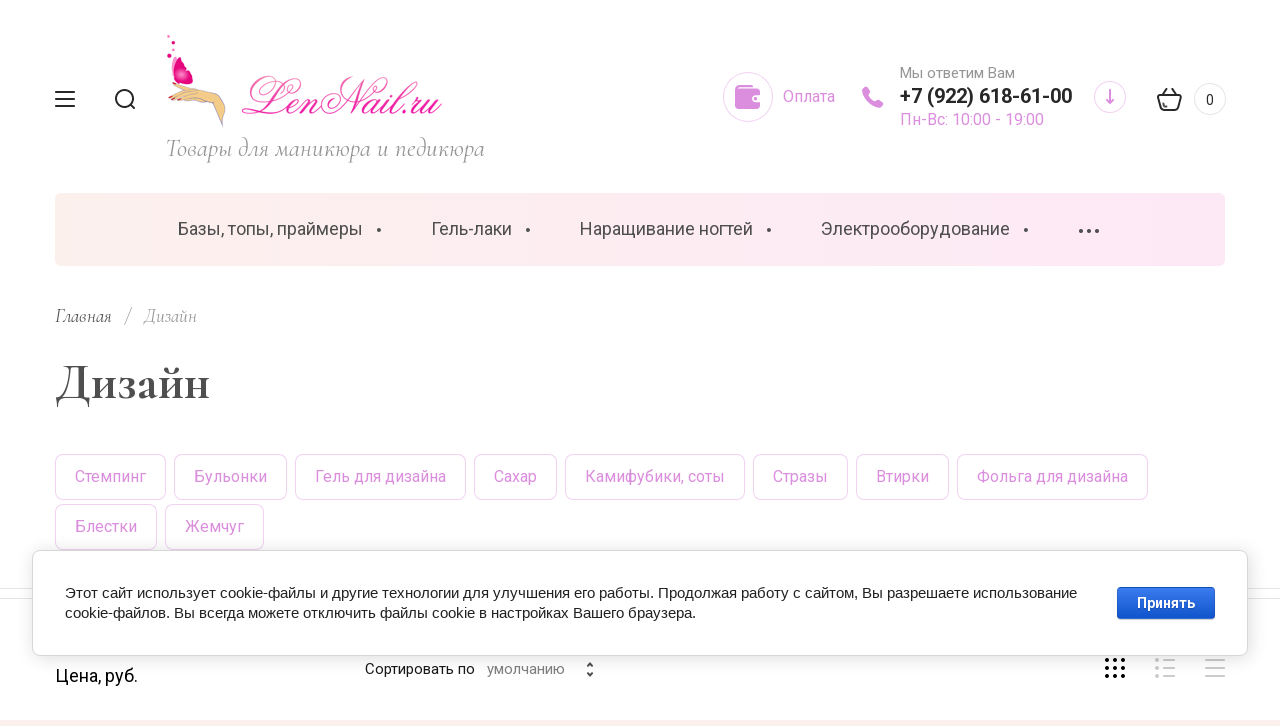

--- FILE ---
content_type: text/html; charset=utf-8
request_url: https://lennail.ru/magazin/folder/dizain
body_size: 46175
content:

	<!doctype html>
<html lang="ru" class="" style="opacity: 0;">
<head>
<meta charset="utf-8">
<meta name="robots" content="all"/>
<title>Дизайн </title>
<!-- assets.top -->
<script src="/g/libs/nocopy/1.0.0/nocopy.for.all.js" ></script>
<meta property="og:title" content="Дизайн">
<meta name="twitter:title" content="Дизайн">
<meta property="og:description" content="Дизайн">
<meta name="twitter:description" content="Дизайн">
<meta property="og:type" content="website">
<meta property="og:url" content="https://lennail.ru/magazin/folder/dizain">
<meta property="og:site_name" content="lennail.ru">
<meta property="vk:app_id" content="/lennailru">
<meta name="twitter:card" content="summary">
<!-- /assets.top -->

<meta name="description" content="Дизайн ">
<meta name="keywords" content="Дизайн ">
<meta name="SKYPE_TOOLBAR" content="SKYPE_TOOLBAR_PARSER_COMPATIBLE">
<meta name="viewport" content="width=device-width, initial-scale=1.0, maximum-scale=1.0, user-scalable=no">
<meta name="format-detection" content="telephone=no">
<meta http-equiv="x-rim-auto-match" content="none">
<!-- JQuery -->
<script src="/g/libs/jquery/1.10.2/jquery.min.js" charset="utf-8"></script>
<!-- JQuery -->

<!-- Common js -->
	<link rel="stylesheet" href="/g/css/styles_articles_tpl.css">
<meta name="google-site-verification" content="z3QW0kRY2PhVQ9FkiJpOkfmLwrT0QEYhEeNZtKe4o8U" />
<meta name="facebook-domain-verification" content="i5zfw2f9lmdr6fbxrkbmy9nsajz3e8" />
<meta name="yandex-verification" content="6a18c0e1207d5ac5" />

            <!-- 46b9544ffa2e5e73c3c971fe2ede35a5 -->
            <script src='/shared/s3/js/lang/ru.js'></script>
            <script src='/shared/s3/js/common.min.js'></script>
        <link rel='stylesheet' type='text/css' href='/shared/s3/css/calendar.css' /><link rel='stylesheet' type='text/css' href='/shared/highslide-4.1.13/highslide.min.css'/>
<script type='text/javascript' src='/shared/highslide-4.1.13/highslide-full.packed.js'></script>
<script type='text/javascript'>
hs.graphicsDir = '/shared/highslide-4.1.13/graphics/';
hs.outlineType = null;
hs.showCredits = false;
hs.lang={cssDirection:'ltr',loadingText:'Загрузка...',loadingTitle:'Кликните чтобы отменить',focusTitle:'Нажмите чтобы перенести вперёд',fullExpandTitle:'Увеличить',fullExpandText:'Полноэкранный',previousText:'Предыдущий',previousTitle:'Назад (стрелка влево)',nextText:'Далее',nextTitle:'Далее (стрелка вправо)',moveTitle:'Передвинуть',moveText:'Передвинуть',closeText:'Закрыть',closeTitle:'Закрыть (Esc)',resizeTitle:'Восстановить размер',playText:'Слайд-шоу',playTitle:'Слайд-шоу (пробел)',pauseText:'Пауза',pauseTitle:'Приостановить слайд-шоу (пробел)',number:'Изображение %1/%2',restoreTitle:'Нажмите чтобы посмотреть картинку, используйте мышь для перетаскивания. Используйте клавиши вперёд и назад'};</script>
<link rel="icon" href="/favicon.png" type="image/png">

<!--s3_require-->
<link rel="stylesheet" href="/g/basestyle/1.0.1/user/user.css" type="text/css"/>
<link rel="stylesheet" href="/g/basestyle/1.0.1/cookie.message/cookie.message.css" type="text/css"/>
<link rel="stylesheet" href="/g/basestyle/1.0.1/user/user.blue.css" type="text/css"/>
<script type="text/javascript" src="/g/basestyle/1.0.1/user/user.js" async></script>
<link rel="stylesheet" href="/g/basestyle/1.0.1/cookie.message/cookie.message.blue.css" type="text/css"/>
<script type="text/javascript" src="/g/basestyle/1.0.1/cookie.message/cookie.message.js" async></script>
<!--/s3_require-->
<!-- Common js -->

<!-- Shop init -->
			
		
		
		
			<link rel="stylesheet" type="text/css" href="/g/shop2v2/default/css/theme.less.css">		
			<script type="text/javascript" src="/g/printme.js"></script>
		<script type="text/javascript" src="/g/shop2v2/default/js/tpl.js"></script>
		<script type="text/javascript" src="/g/shop2v2/default/js/baron.min.js"></script>
		
			<script type="text/javascript" src="/g/shop2v2/default/js/shop2.2.js"></script>
		
	<script type="text/javascript">shop2.init({"productRefs": [],"apiHash": {"getPromoProducts":"2a34580c54194acb934b756d2d172088","getSearchMatches":"6b270858c82a8309d16a60d743e5d900","getFolderCustomFields":"e65efb6a62a4e151ca6f85bdfa6978ce","getProductListItem":"eef8e1ea3123a3b690ad1a9322d2ce48","cartAddItem":"9592e8852a6ca343472887a833fa0d32","cartRemoveItem":"ce6b7b64a13b1764d0b5db4dce8597a8","cartUpdate":"b945ee15650105defb5d7b52e66657ae","cartRemoveCoupon":"6d2f892a24ee1d81c737da220d9e6c85","cartAddCoupon":"21c9f8bc2ec3844fee032170cb8f0e2c","deliveryCalc":"a38d2db9e32dfef9f7ce313b88d59d63","printOrder":"0907f105848695c3f7f5dfda35dc2390","cancelOrder":"e02e1a5f989057665de7f80609f53b7e","cancelOrderNotify":"9ac239f97b7a28cd696a0f288424a13f","repeatOrder":"1bd736497f0e10f85a4871ae766027fa","paymentMethods":"ab4042bc4f7ee09222b6fc909266ca3c","compare":"1e4e4bc745e8de227c35d77920d12cd4"},"hash": null,"verId": 2729383,"mode": "folder","step": "","uri": "/magazin","IMAGES_DIR": "/d/","my": {"gr_selected_theme":6,"gr_new_contacts_popup":true,"show_sections":true,"buy_alias":"\u0412 \u043a\u043e\u0440\u0437\u0438\u043d\u0443","located_in_sections_alias":"\u041d\u0430\u0445\u043e\u0434\u0438\u0442\u0441\u044f \u0432 \u0440\u0430\u0437\u0434\u0435\u043b\u0430\u0445:","gr_search_range_slider":true,"gr_search_old_color":true,"gr_search_floats_titles":true,"on_shop2_btn":true,"buy_one_click_btn":"\u041a\u0443\u043f\u0438\u0442\u044c \u0432 1 \u043a\u043b\u0438\u043a","gr_thumb_width":"600","gr_thumb_height":"600","gr_fix_slider":true,"gr_new_instafeed":true},"shop2_cart_order_payments": 5,"cf_margin_price_enabled": 0,"maps_yandex_key":"","maps_google_key":""});shop2.filter._pre_params = "&s[folder_id]=255003900";</script>
<style type="text/css">.product-item-thumb {width: 350px;}.product-item-thumb .product-image, .product-item-simple .product-image {height: 350px;width: 350px;}.product-item-thumb .product-amount .amount-title {width: 254px;}.product-item-thumb .product-price {width: 300px;}.shop2-product .product-side-l {width: 200px;}.shop2-product .product-image {height: 190px;width: 200px;}.shop2-product .product-thumbnails li {width: 56px;height: 56px;}</style>
<!-- Shop init -->


<!-- Fonts -->
<link href="https://fonts.googleapis.com/css?family=Cormorant:300,300i,400,400i,500,500i,600,600i,700,700i|Roboto:100,100i,300,300i,400,400i,500,500i,700,700i,900,900i&amp;subset=cyrillic,cyrillic-ext" rel="stylesheet">
<!-- Fonts -->

<!-- Custom styles -->
<link rel="stylesheet" href="/g/libs/jqueryui/datepicker-and-slider/css/jquery-ui.css">
<link rel="stylesheet" href="/g/libs/lightgallery/v1.2.19/lightgallery.css">
<link rel="stylesheet" href="/g/libs/remodal/css/remodal.css">
<link rel="stylesheet" href="/g/libs/remodal/css/remodal-default-theme.css">
<link rel="stylesheet" href="/g/libs/waslide/css/waslide.css">
<link rel="stylesheet" href="/g/templates/shop2/2.113.2/css/global_styles/global_styles.css">

<link rel="stylesheet" href="/g/libs/wow-animation/css/animate.css">

<!-- Custom styles -->
		    <link rel="stylesheet" href="/g/templates/shop2/2.113.2/themes/theme3/theme.scss.css">
	
<!-- Custom js -->
<script src="/g/libs/jquery-responsive-tabs/1.6.3/jquery.responsiveTabs.min.js" charset="utf-8"></script>
<script src="/g/libs/jquery-match-height/0.7.2/jquery.matchHeight.min.js" charset="utf-8"></script>
<script src="/g/libs/jqueryui/datepicker-and-slider/js/jquery-ui.min.js" charset="utf-8"></script>
<script src="/g/libs/jqueryui/touch_punch/jquery.ui.touch_punch.min.js" charset="utf-8"></script>
<script src="/g/libs/timer/js/timer.js"></script>

<script src="/g/libs/wow-animation/js/wow.min.js"></script>

<script src="/g/libs/flexmenu/1.4.2/flexmenu.min.js" charset="utf-8"></script>
<script src="/g/libs/lightgallery/v1.2.19/lightgallery.js" charset="utf-8"></script>
<script src="/g/libs/jquery-slick/1.6.0/slick.min.js" charset="utf-8"></script> 
<script src="/g/libs/remodal/js/remodal.js" charset="utf-8"></script>
<script src="/g/libs/waslide/js/animit.js"></script>
<script src="/g/libs/waslide/js/waslide.js"></script>
<script src="/g/templates/shop2/widgets/js/instafeed.min.js"></script>
<script src="/g/templates/shop2/2.113.2/js/jquery.paroller.min.js"></script>
<script src="/g/templates/shop2/2.66.2/js/jquery.columnizer.min.js" charset="utf-8"></script>
<!-- Custom js -->

<!-- Site js -->
<script src="/g/s3/misc/form/shop-form/shop-form-minimal.js" charset="utf-8"></script>
<script src="/g/templates/shop2/2.113.2/js/plugins.js" charset="utf-8"></script>
<script src="/g/templates/shop2/2.113.2/js/shop_main.js" charset="utf-8"></script>
<!-- Site js -->


<script>
	window.onload = function(){
		$('html').css('opacity', '1');
	};
</script>


	


</head>

<body class="site">
	<div class="site__wrapper new_contacts_wrapper">
		
		<div class="remodal" data-remodal-id="search-form" role="dialog" data-remodal-options="hashTracking: false">
	        <button data-remodal-action="close" class="remodal-close-btn gr-icon-btn">
	            <span>Закрыть</span>
	        </button>
	        <div class="search-tabs">
	            <div class="search-tabs__header">Поиск</div>
	            <div class="search-tabs__heading">
	                <div class="search-tabs__title active">по названию</div>
	                <div class="search-tabs__title">по параметрам</div>
	            </div>
	            <div class="search-tabs__items">
	                <div class="search-tabs__item">
	                    <nav class="search-block">
	                        <form action="/magazin/search" method="get" class="search-block__form">
	                            <div class="gr-field-style">
	                                <input name="search_text" type="text" class="search-block__input" value="" placeholder="я ищу..."/>
	                            </div>
	                            <button class="search-block__btn">&nbsp;</button>
	                        <re-captcha data-captcha="recaptcha"
     data-name="captcha"
     data-sitekey="6LddAuIZAAAAAAuuCT_s37EF11beyoreUVbJlVZM"
     data-lang="ru"
     data-rsize="invisible"
     data-type="image"
     data-theme="light"></re-captcha></form>
	                    </nav>
	                </div>
	                <div class="search-tabs__item">
	                    	
	
<div class="shop2-block search-form">
	<div class="search-form__inner">
		<div class="search-form__header">Поиск</div>
		<form action="/magazin/search" enctype="multipart/form-data">
			<input type="hidden" name="sort_by" value=""/>
			<div class="search-rows clear-self">
				<div class="search-rows__top">
											<div class="search-rows__row price_row gr-field-style">
							<div class="row-body">
								<div class="row-title field-title">Цена</div>
								<label class="input-from">
									<span>от</span>
									<input name="s[price][min]" type="text" size="5" class="small" value=""  data-range_min="0" />
								</label>
								<label class="input-to">
									<span>до</span>
									<input name="s[price][max]" type="text" size="5" class="small" value=""  data-range_max="200000" />
								</label>
									                                <div class="input_range_slider"></div>
	                            	                            <div class="search_currency">
	                            	руб.	                            </div>
							</div>
						</div>
					
											<div class="search-rows__row per_page_row gr-field-style">
							<div class="row-title field-title">Результатов на странице</div>
							<div class="row-body">
								<select name="s[products_per_page]">
																																						<option value="5">5</option>
																													<option value="20">20</option>
																													<option value="35">35</option>
																													<option value="50">50</option>
																													<option value="65">65</option>
																													<option value="80">80</option>
																													<option value="95">95</option>
																	</select>
							</div>
						</div>
									</div>

									<div class="search-rows__row gr-field-style">
						<div class="row-title field-title">Производитель</div>
						<div class="row-body">
							<select name="s[vendor_id]">
								<option value="">Все</option>          
																	<option value="77550500" >ADRICOCO</option>
																	<option value="91607100" >Ami_Nails</option>
																	<option value="24787901" >ARCHDALE (АРДЕЙЛ)</option>
																	<option value="50240302" >BEAUTYFORM.PRO</option>
																	<option value="17204501" >BLUESKY</option>
																	<option value="8623501" >BORN PRETTY</option>
																	<option value="19707506" >Brizger</option>
																	<option value="77551300" >CC Brow</option>
																	<option value="9854501" >Floresan</option>
																	<option value="16364701" >Gelika</option>
																	<option value="77550700" >Grattol</option>
																	<option value="12027701" >kodi Professional</option>
																	<option value="22343701" >MON TONE</option>
																	<option value="10437302" >PASHE</option>
																	<option value="9906905" >POLE</option>
																	<option value="77551500" >Pride Cosm (Gel Off)</option>
																	<option value="57533702" >Rainbow Сolor</option>
																	<option value="77550900" >Roubloff</option>
																	<option value="14541704" >SAESHIN (Ю. Кореа)</option>
																	<option value="77551100" >Severina</option>
																	<option value="77551700" >Silver Star</option>
																	<option value="6097301" >SilverStar</option>
																	<option value="11377301" >SKY</option>
																	<option value="13991904" >STALEKS</option>
																	<option value="23182301" >SunShine</option>
																	<option value="2191901" >SUNUV</option>
																	<option value="2498701" >T&amp;H</option>
																	<option value="8557501" >TNL Professional</option>
																	<option value="77551900" >UNO</option>
																	<option value="37787301" >ВИНАР &quot;СтериТ&quot;</option>
																	<option value="9599901" >ВладМиВа</option>
																	<option value="9009701" >ИНТЕРСЭН-плюс</option>
																	<option value="77552300" >Оборудование MAX</option>
																	<option value="5385306" >ОПЦИЯ</option>
																	<option value="19626106" >Пакистан</option>
																	<option value="28509104" >РосБел (Беларусь)</option>
																	<option value="10815702" >Россия</option>
																	<option value="46946505" >СФЕРАДЕЗ</option>
																	<option value="27753502" >ФОРМУЛА Инструм</option>
																	<option value="2729507" >ЧИЛПИЛ</option>
															</select>
						</div>
					</div>
				
									<div class="search-rows__row gr-field-style">
						<label class="row-title field-title" for="shop2-article">Артикул</label>
						<div class="row-body">
							<input type="text" name="s[article]" id="shop2-article" value="" />
						</div>
					</div>
				
									<div class="search-rows__row gr-field-style">
						<label class="row-title field-title" for="shop2-name">Название</label>
						<div class="row-body">
							<input type="text" name="s[name]" size="20" id="shop2-name" value="" />
						</div>
					</div>
								
									<div class="search-rows__row gr-field-style">
						<label class="row-title field-title" for="shop2-text">Текст</label>
						<div class="row-body">
							<input type="text" name="search_text" size="20" id="shop2-text"  value="" />
						</div>
					</div>
								
									<div class="search-rows__row gr-field-style">
						<div class="row-title field-title">Выберите категорию</div>
						<div class="row-body">
							<select name="s[folder_id]" id="s[folder_id]">
								<option value="">Все</option>
																																												<option value="287204700" >
											 Базы, топы, праймеры
										</option>
																																				<option value="287205100" >
											&raquo; Базы для гель-лака
										</option>
																																				<option value="213408702" >
											&raquo;&raquo; Базы для гель лаков
										</option>
																																				<option value="218448702" >
											&raquo;&raquo; Камуфляжи
										</option>
																																				<option value="297967105" >
											&raquo;&raquo;&raquo; Rainbow Color Unicorn Base
										</option>
																																				<option value="304889905" >
											&raquo;&raquo;&raquo; Rainbow Color Glaze Base
										</option>
																																				<option value="228662506" >
											&raquo;&raquo;&raquo; База PASHE Nude base
										</option>
																																				<option value="287217100" >
											&raquo; Топы для гель-лака
										</option>
																																				<option value="49623104" >
											&raquo;&raquo; Топы с липким слоем
										</option>
																																				<option value="49623304" >
											&raquo;&raquo; Топы без липкого слоя
										</option>
																																				<option value="49623504" >
											&raquo;&raquo; Топы с эффектами
										</option>
																																				<option value="49623704" >
											&raquo;&raquo; Топы матовые
										</option>
																																				<option value="258785100" >
											 Гель-лаки
										</option>
																																				<option value="260143700" >
											&raquo; ADRICOCO
										</option>
																																				<option value="287045300" >
											&raquo;&raquo; Цветные гель-лаки ADRICOCO
										</option>
																																				<option value="220416101" >
											&raquo;&raquo; Жидкая фольга Brilliant Party
										</option>
																																				<option value="71395302" >
											&raquo;&raquo; Базы, топы, праймеры
										</option>
																																				<option value="216988304" >
											&raquo;&raquo; Гель для дизайна ADRICOCO Glow Bomb
										</option>
																																				<option value="38758502" >
											&raquo; PASHE
										</option>
																																				<option value="40813102" >
											&raquo;&raquo; Основная палитра
										</option>
																																				<option value="71929302" >
											&raquo;&raquo; Базы, топы, праймеры
										</option>
																																				<option value="35442501" >
											&raquo; SKY
										</option>
																																				<option value="224049902" >
											&raquo; Rainbow Color
										</option>
																																				<option value="224053502" >
											&raquo;&raquo; Светоотражающие
										</option>
																																				<option value="39201504" >
											&raquo;&raquo; Neon Glitter
										</option>
																																				<option value="154768704" >
											&raquo;&raquo; Luxury
										</option>
																																				<option value="158751306" >
											&raquo;&raquo; Elixir
										</option>
																																				<option value="91155307" >
											&raquo;&raquo; Clouds
										</option>
																																				<option value="91366707" >
											&raquo;&raquo; Классическая коллекция
										</option>
																																				<option value="128495101" >
											 Наращивание ногтей
										</option>
																																				<option value="129051101" >
											&raquo; Акрилгели и полигели
										</option>
																																				<option value="129051301" >
											&raquo; Гель для наращивания
										</option>
																																				<option value="20494906" >
											&raquo;&raquo; Гели &quot;ОПЦИЯ&quot;
										</option>
																																				<option value="129051501" >
											&raquo; Аксессуары
										</option>
																																				<option value="116889302" >
											&raquo;&raquo; Формы для наращивания ногтей
										</option>
																																				<option value="255000900" >
											 Электрооборудование
										</option>
																																				<option value="255001100" >
											&raquo; Лампы
										</option>
																																				<option value="255001300" >
											&raquo; Аппарат для маникюра и педикюра
										</option>
																																				<option value="255001500" >
											&raquo; Пылесосы для маникюра
										</option>
																																				<option value="161956501" >
											&raquo; Аксессуары и запчасти
										</option>
																																				<option value="296327500" >
											 Слайдер дизайн
										</option>
																																				<option value="296327700" >
											&raquo; Новинки
										</option>
																																				<option value="296328500" >
											&raquo; Цветные слайдеры
										</option>
																																				<option value="296327900" >
											&raquo; Стикеры
										</option>
																																				<option value="296328100" >
											&raquo; 3D слайдеры
										</option>
																																				<option value="296328300" >
											&raquo; Фольгилованные
										</option>
																																				<option value="167868701" >
											&raquo; Новый год, зима
										</option>
																																				<option value="32772105" >
											&raquo; Весна
										</option>
																																				<option value="108390309" >
											&raquo; ПЛЕНКИ ДЛЯ НОГТЕЙ
										</option>
																																				<option value="255003900" >
											 Дизайн
										</option>
																																				<option value="255004100" >
											&raquo; Стемпинг
										</option>
																																				<option value="35252501" >
											&raquo;&raquo; Лак для стемпинга
										</option>
																																				<option value="64294901" >
											&raquo;&raquo; Штампы для стемпинга
										</option>
																																				<option value="175971701" >
											&raquo;&raquo; Пластины для стемпинга
										</option>
																																				<option value="255004300" >
											&raquo; Бульонки
										</option>
																																				<option value="255004500" >
											&raquo; Гель для дизайна
										</option>
																																				<option value="220403301" >
											&raquo;&raquo; Паутинка
										</option>
																																				<option value="48364702" >
											&raquo;&raquo; Гель для дизайна ADRICOCO Glow Bomb
										</option>
																																				<option value="255004700" >
											&raquo; Сахар
										</option>
																																				<option value="42932301" >
											&raquo; Камифубики, соты
										</option>
																																				<option value="42715701" >
											&raquo; Стразы
										</option>
																																				<option value="49605701" >
											&raquo; Втирки
										</option>
																																				<option value="49606101" >
											&raquo;&raquo; Русалка
										</option>
																																				<option value="51722301" >
											&raquo;&raquo; Голографическая
										</option>
																																				<option value="52862501" >
											&raquo;&raquo; Хлопья Юки
										</option>
																																				<option value="60367101" >
											&raquo; Фольга для дизайна
										</option>
																																				<option value="4802102" >
											&raquo; Блестки
										</option>
																																				<option value="6404502" >
											&raquo; Жемчуг
										</option>
																																				<option value="254998500" >
											 Брови
										</option>
																																				<option value="254998900" >
											&raquo; Инструменты для окрашивания
										</option>
																																				<option value="254999700" >
											 Аксессуары и расходные материалы
										</option>
																																				<option value="254999900" >
											&raquo; Фотофоны и наклейки на типсы
										</option>
																																				<option value="10975901" >
											&raquo;&raquo; Фотофон
										</option>
																																				<option value="10976301" >
											&raquo;&raquo; Фотофон (винил)
										</option>
																																				<option value="10976501" >
											&raquo;&raquo; Наклейки на типсы
										</option>
																																				<option value="255000100" >
											&raquo; Одноразовая продукция
										</option>
																																				<option value="255000300" >
											&raquo; Аксессуары мастера
										</option>
																																				<option value="42220901" >
											&raquo;&raquo; Палитры
										</option>
																																				<option value="42581301" >
											&raquo;&raquo; Разделители пальцев
										</option>
																																				<option value="43076101" >
											&raquo;&raquo; Щетки
										</option>
																																				<option value="1925502" >
											&raquo;&raquo; Подставки
										</option>
																																				<option value="70093101" >
											&raquo; Магниты для гель лака &quot;Кошачий глаз&quot;
										</option>
																																				<option value="79096101" >
											&raquo; Емкости для хранения, дозаторы
										</option>
																																				<option value="267904901" >
											&raquo; Фартуки
										</option>
																																				<option value="189016301" >
											 Уход
										</option>
																																				<option value="189017701" >
											&raquo; Масло для кутикулы
										</option>
																																				<option value="115130105" >
											&raquo; Воск для кутикулы и ногтей
										</option>
																																				<option value="174309505" >
											&raquo; Крем- баттер
										</option>
																																				<option value="70669308" >
											&raquo; Свечи массажные
										</option>
																																				<option value="255002300" >
											 Инструменты, кисти и пилки
										</option>
																																				<option value="255002500" >
											&raquo; Инструменты
										</option>
																																				<option value="287199700" >
											&raquo;&raquo; Ножнички
										</option>
																																				<option value="13044701" >
											&raquo;&raquo; Кусачки
										</option>
																																				<option value="5780102" >
											&raquo;&raquo;&raquo; Кусачки для кожи
										</option>
																																				<option value="5780502" >
											&raquo;&raquo;&raquo; Кусачки для ногтей
										</option>
																																				<option value="13058301" >
											&raquo;&raquo; Шаберы, педикюрные принадлежности (кюретки)
										</option>
																																				<option value="193879701" >
											&raquo;&raquo; Пинцеты
										</option>
																																				<option value="15963302" >
											&raquo; Апельсиновые палочки
										</option>
																																				<option value="255002700" >
											&raquo; Кисти
										</option>
																																				<option value="18311502" >
											&raquo;&raquo; Кисти Roubloff
										</option>
																																				<option value="18393702" >
											&raquo;&raquo; Кисти TNL Professional
										</option>
																																				<option value="255002900" >
											&raquo; Пилки
										</option>
																																				<option value="13062301" >
											&raquo;&raquo; Пилки, бафы сменные и основы к ним
										</option>
																																				<option value="78413301" >
											&raquo;&raquo; Шлифовщики, бафы, полировщики
										</option>
																																				<option value="78418501" >
											&raquo;&raquo; Пилки
										</option>
																																				<option value="80578901" >
											&raquo;&raquo; Терки для ног
										</option>
																																				<option value="60323104" >
											&raquo;&raquo; Основы и файлы STALEKS
										</option>
																																				<option value="255003100" >
											 Фрезы и колпачки для маникюра и педикюра
										</option>
																																				<option value="255003300" >
											&raquo; Алмазные фрезы
										</option>
																																				<option value="18809902" >
											&raquo;&raquo; Шар
										</option>
																																				<option value="111003702" >
											&raquo;&raquo; Пламя
										</option>
																																				<option value="255003500" >
											&raquo; Фрезы Алмазные торнадо
										</option>
																																				<option value="17215501" >
											&raquo; Твердосплавные фрезы
										</option>
																																				<option value="255003700" >
											&raquo; Колпачки для педикюра
										</option>
																																				<option value="201540902" >
											&raquo; Керамические фрезы
										</option>
																																				<option value="60580304" >
											&raquo; PODODISK и файлы от STALEKS
										</option>
																																				<option value="33118701" >
											 Жидкости
										</option>
																																				<option value="35444501" >
											&raquo; Для снятия гель-лака
										</option>
																																				<option value="35491501" >
											&raquo; Для обезжиривания и снятия липкого слоя
										</option>
																																				<option value="35492301" >
											&raquo; Антисептики
										</option>
																																				<option value="35506901" >
											&raquo; Для очистки алмазных инструментов
										</option>
																																				<option value="37144901" >
											&raquo; Для обработки инструмента и поверхностей
										</option>
																																				<option value="47044301" >
											&raquo; Для очистки кистей
										</option>
																																				<option value="28484504" >
											&raquo; Кератолитики
										</option>
																																				<option value="31353701" >
											 Стерилизация
										</option>
																																				<option value="31353901" >
											&raquo; Крафт пакеты
										</option>
																																				<option value="31354101" >
											&raquo; Жидкости для стерилизации и антисептики
										</option>
																																				<option value="57992501" >
											&raquo; Сухожары и емкости
										</option>
																																				<option value="100680101" >
											 Наборы
										</option>
																																				<option value="7254902" >
											&raquo; Для маникюра
										</option>
																																				<option value="174151101" >
											&raquo;&raquo; Наборы с лампой
										</option>
																																				<option value="174151301" >
											&raquo;&raquo; Наборы без лампы
										</option>
																								</select>
						</div>
					</div>

					<div id="shop2_search_custom_fields"></div>
								
								
														    <div class="search-rows__row gr-field-style">
					        <div class="row-title field-title">ожидается 23 мая</div>
					        <div class="row-body">
					            					            <select name="s[flags][97905]">
						            <option value="">Все</option>
						            <option value="1">да</option>
						            <option value="0">нет</option>
						        </select>
					        </div>
					    </div>
			    															    <div class="search-rows__row gr-field-style">
					        <div class="row-title field-title">Рассрочка</div>
					        <div class="row-body">
					            					            <select name="s[flags][371104]">
						            <option value="">Все</option>
						            <option value="1">да</option>
						            <option value="0">нет</option>
						        </select>
					        </div>
					    </div>
			    															    <div class="search-rows__row gr-field-style">
					        <div class="row-title field-title">Уценка</div>
					        <div class="row-body">
					            					            <select name="s[flags][439705]">
						            <option value="">Все</option>
						            <option value="1">да</option>
						            <option value="0">нет</option>
						        </select>
					        </div>
					    </div>
			    															    <div class="search-rows__row gr-field-style">
					        <div class="row-title field-title">Хит</div>
					        <div class="row-body">
					            					            <select name="s[flags][700100]">
						            <option value="">Все</option>
						            <option value="1">да</option>
						            <option value="0">нет</option>
						        </select>
					        </div>
					    </div>
			    															    <div class="search-rows__row gr-field-style">
					        <div class="row-title field-title">Новинка</div>
					        <div class="row-body">
					            					            <select name="s[flags][2]">
						            <option value="">Все</option>
						            <option value="1">да</option>
						            <option value="0">нет</option>
						        </select>
					        </div>
					    </div>
			    															    <div class="search-rows__row gr-field-style">
					        <div class="row-title field-title">Спецпредложение</div>
					        <div class="row-body">
					            					            <select name="s[flags][1]">
						            <option value="">Все</option>
						            <option value="1">да</option>
						            <option value="0">нет</option>
						        </select>
					        </div>
					    </div>
			    								</div>
			<div class="search-rows__btn">
				<button type="submit" class="search-btn gr-button-1">Поиск</button>
			</div>
		<re-captcha data-captcha="recaptcha"
     data-name="captcha"
     data-sitekey="6LddAuIZAAAAAAuuCT_s37EF11beyoreUVbJlVZM"
     data-lang="ru"
     data-rsize="invisible"
     data-type="image"
     data-theme="light"></re-captcha></form>
	</div>
</div><!-- Search Form -->	                </div>
	            </div>
	        </div>
	    </div> <!-- .search-form -->

	    <div class="remodal" data-remodal-id="mobile-contacts" role="dialog" data-remodal-options="hashTracking: false">
	        <button data-remodal-action="close" class="remodal-close-btn gr-icon-btn">
	            <span>Закрыть</span>
	        </button>
		</div>
		
					<div class="remodal" data-remodal-id="callback-popup" role="dialog" data-remodal-options="hashTracking: false">
		        <button data-remodal-action="close" class="remodal-close-btn gr-icon-btn">
		            <span>Закрыть</span>
		        </button>
		        
                        	
	    
        
    <div class="tpl-anketa" data-api-url="/-/x-api/v1/public/?method=form/postform&param[form_id]=33937500" data-api-type="form">
    		    			    	<div class="tpl-anketa__left">
		        	<div class="tpl-anketa__title">Заказать звонок</div>
		        			        </div>
	                        <div class="tpl-anketa__right">
	        	            <form method="post" action="/" data-s3-anketa-id="33937500">
	                <input type="hidden" name="param[placeholdered_fields]" value="" />
	                <input type="hidden" name="form_id" value="33937500">
	                	                	                <input type="hidden" name="param[hide_title]" value="" />
	                <input type="hidden" name="param[product_name]" value="" />
                	<input type="hidden" name="param[product_link]" value="https://" />
                	<input type="hidden" name="param[policy_checkbox]" value="" />
                	<input type="hidden" name="param[has_span_button]" value="" />
	                <input type="hidden" name="tpl" value="global:shop2.form.minimal.tpl">
	                		                		                    		                        <div class="tpl-field type-text">
		                            		                                <div class="field-title">Ваше имя:</div>
		                            		                            
		                            		                            <div class="field-value">
		                                		                                		                                    <input type="text" 
		                                    	 
			                                    size="30" 
			                                    maxlength="100" 
			                                    value="" 
			                                    name="d[0]" 
		                                    />
		                                		                                
		                                		                            </div>
		                        </div>
		                    		                		                    		                        <div class="tpl-field type-phone field-required">
		                            		                                <div class="field-title">Телефон: <span class="field-required-mark">*</span></div>
		                            		                            
		                            		                            <div class="field-value">
		                                		                                		                                    <input type="text" 
		                                    	 required  
			                                    size="30" 
			                                    maxlength="100" 
			                                    value="" 
			                                    name="d[2]" 
		                                    />
		                                		                                
		                                		                            </div>
		                        </div>
		                    		                		                    		                        <div class="tpl-field type-checkbox">
		                            		                            
		                            		                            <div class="field-value">
		                                		                                		                                    <ul>
		                                        		                                            <li>
	                                            		
	                                            		<label>
	                                            			<input 
	                                            				 
			                                            		type="checkbox" 
			                                            		value="Да" 
			                                            		name="d[4]" 
		                                            		/>
	                                            			<span>Я согласен(на) на обработку моих персональных данных. <a href="/users/agreement" target="_blank">Подробнее&hellip;</a></span>
	                                            		</label>
		                                        	</li>
		                                        		                                    </ul>
		                                		                                
		                                		                            </div>
		                        </div>
		                    		                	
	        			        		
	                	
	                <div class="tpl-field tpl-field-button">
	                    <button type="submit" class="tpl-form-button">Отправить</button>
	                </div>
	
	            <re-captcha data-captcha="recaptcha"
     data-name="captcha"
     data-sitekey="6LddAuIZAAAAAAuuCT_s37EF11beyoreUVbJlVZM"
     data-lang="ru"
     data-rsize="invisible"
     data-type="image"
     data-theme="light"></re-captcha></form>
	            
	        		        	
	                </div>
    </div>
			</div>
		
	    <div class="folders_popup_wrapper">
			<div class="folders_popup_close"></div>
			<div class="folders_popup_wrap">
				<div class="folders_popup_left">
					<div class="popup_left_in">
						<div class="reg_blocks_wrap">
							<a href="/users/login">Кабинет</a>
						</div>
													<div class="top_menu_wrap">
								<ul class="top_menu menu-default">
							        							
							            							
							            							                <li class="has opened"><a href="/"><span>Главная</span></a>
							            							            							
							        							
							            							                							                        </li>
							                    							                							            							
							            							                <li class=""><a href="/o-kompanii"><span>О компании</span></a>
							            							            							
							        							
							            							                							                        </li>
							                    							                							            							
							            							                <li class=""><a href="/novosti"><span>Новости</span></a>
							            							            							
							        							
							            							                							                        </li>
							                    							                							            							
							            							                <li class=""><a href="https://2gis.ru/ekaterinburg/firm/70000001033123529/tab/reviews"><span>Отзывы</span></a>
							            							            							
							        							
							            							                							                        </li>
							                    							                							            							
							            							                <li class=""><a href="/kontakty"><span>Контакты</span></a>
							            							            							
							        							
							            							                							                        </li>
							                    							                							            							
							            							                <li class=""><a href="/search"><span>Поиск по сайту</span></a>
							            							            							
							        							        </li>
							    </ul>
							    							</div>
											</div>
				</div>
				<div class="folders_popup_right">
					 <div class="folders_bl_wrapper">

						<div class="folders_bl_wrap">
							
							    <ul class="folders_block menu-default">
								
																	<li class="brands_block dontsplit">
											<a href="/magazin/vendors"><span></span><ins>Бренды</ins></a>
										<ul>
																							<li><a href="/magazin/vendor/adricoco">ADRICOCO</a></li>
																							<li><a href="/magazin/vendor/ami_nails">Ami_Nails</a></li>
																							<li><a href="/magazin/vendor/adele">ARCHDALE (АРДЕЙЛ)</a></li>
																							<li><a href="/magazin/vendor/beautyform-pro">BEAUTYFORM.PRO</a></li>
																							<li><a href="/magazin/vendor/bluesky">BLUESKY</a></li>
																							<li><a href="/magazin/vendor/born-pretty">BORN PRETTY</a></li>
																							<li><a href="/magazin/vendor/brizger">Brizger</a></li>
																							<li><a href="/magazin/vendor/ccbrow">CC Brow</a></li>
																							<li><a href="/magazin/vendor/floresan">Floresan</a></li>
																							<li><a href="/magazin/vendor/gelika">Gelika</a></li>
																							<li><a href="/magazin/vendor/grattol">Grattol</a></li>
																							<li><a href="/magazin/vendor/kodi-professional">kodi Professional</a></li>
																							<li><a href="/magazin/vendor/mon-tone">MON TONE</a></li>
																							<li><a href="/magazin/vendor/pashe">PASHE</a></li>
																							<li><a href="/magazin/vendor/pole">POLE</a></li>
																							<li><a href="/magazin/vendor/geloff">Pride Cosm (Gel Off)</a></li>
																							<li><a href="/magazin/vendor/rainbow-color">Rainbow Сolor</a></li>
																							<li><a href="/magazin/vendor/roubloff">Roubloff</a></li>
																							<li><a href="/magazin/vendor/saeshin-yu-korea">SAESHIN (Ю. Кореа)</a></li>
																							<li><a href="/magazin/vendor/severina">Severina</a></li>
																							<li><a href="/magazin/vendor/silverstar">Silver Star</a></li>
																							<li><a href="/magazin/vendor/silverstar-1">SilverStar</a></li>
																							<li><a href="/magazin/vendor/sky">SKY</a></li>
																							<li><a href="/magazin/vendor/staleks">STALEKS</a></li>
																							<li><a href="/magazin/vendor/sunshine">SunShine</a></li>
																							<li><a href="/magazin/vendor/sunuv">SUNUV</a></li>
																							<li><a href="/magazin/vendor/t-h">T&amp;H</a></li>
																							<li><a href="/magazin/vendor/tnl-professional">TNL Professional</a></li>
																							<li><a href="/magazin/vendor/uno">UNO</a></li>
																							<li><a href="/magazin/vendor/vinar-sterit">ВИНАР &quot;СтериТ&quot;</a></li>
																							<li><a href="/magazin/vendor/vladmiva">ВладМиВа</a></li>
																							<li><a href="/magazin/vendor/intersen-plyus">ИНТЕРСЭН-плюс</a></li>
																							<li><a href="/magazin/vendor/max">Оборудование MAX</a></li>
																							<li><a href="/magazin/vendor/opciya">ОПЦИЯ</a></li>
																							<li><a href="/magazin/vendor/pakistan">Пакистан</a></li>
																							<li><a href="/magazin/vendor/rosbel-belarus">РосБел (Беларусь)</a></li>
																							<li><a href="/magazin/vendor/rossiya">Россия</a></li>
																							<li><a href="/magazin/vendor/sferadez">СФЕРАДЕЗ</a></li>
																							<li><a href="/magazin/vendor/formula-instrum">ФОРМУЛА Инструм</a></li>
																							<li><a href="/magazin/vendor/chilpil">ЧИЛПИЛ</a></li>
																					</ul>
										<div class="all_brands"><a href="/magazin/vendors"><span>все бренды</span></a></div>
									</li>
																

							    							    							    							    <li class="dontsplit"><a href="/magazin/folder/bazy-topy-prajmery"><span  ></span><ins>Базы, топы, праймеры</ins></a>
							    							    							    							    							    							    <ul>
							    							    							    							    <li><a href="/magazin/folder/base">Базы для гель-лака</a>
							    							    							    							    							    							    <ul>
							    							    							    							    <li><a href="/magazin/folder/prozrachnye-bazy">Базы для гель лаков</a>
							    							    							    							    							    							    </li>
							    							    							    							    							    <li><a href="/magazin/folder/kamuflyazhi">Камуфляжи</a>
							    							    							    							    							    							    <ul>
							    							    							    							    <li><a href="/magazin/folder/rainbow-color-unicorn-base">Rainbow Color Unicorn Base</a>
							    							    							    							    							    							    </li>
							    							    							    							    							    <li><a href="/magazin/folder/rainbow-color-glaze-base">Rainbow Color Glaze Base</a>
							    							    							    							    							    							    </li>
							    							    							    							    							    <li><a href="/magazin/folder/baza-pashe-nude-base">База PASHE Nude base</a>
							    							    							    							    							    							    </li>
							    							    </ul></li>
							    							    </ul></li>
							    							    							    							    							    <li><a href="/magazin/folder/top">Топы для гель-лака</a>
							    							    							    							    							    							    <ul>
							    							    							    							    <li><a href="/magazin/folder/topy-s-lipkim-sloem">Топы с липким слоем</a>
							    							    							    							    							    							    </li>
							    							    							    							    							    <li><a href="/magazin/folder/topy-bez-lipkogo-sloya">Топы без липкого слоя</a>
							    							    							    							    							    							    </li>
							    							    							    							    							    <li><a href="/magazin/folder/topy-s-effektami">Топы с эффектами</a>
							    							    							    							    							    							    </li>
							    							    							    							    							    <li><a href="/magazin/folder/topy-matovye">Топы матовые</a>
							    							    							    							    							    							    </li>
							    							    </ul></li>
							    							    </ul></li>
							    							    							    							    							    <li class="dontsplit"><a href="/magazin/folder/gel-laki"><span  ></span><ins>Гель-лаки</ins></a>
							    							    							    							    							    							    <ul>
							    							    							    							    <li><a href="/magazin/folder/adricoco">ADRICOCO</a>
							    							    							    							    							    							    <ul>
							    							    							    							    <li><a href="/magazin/folder/cvetnye-gel-laki-adricoco">Цветные гель-лаки ADRICOCO</a>
							    							    							    							    							    							    </li>
							    							    							    							    							    <li><a href="/magazin/folder/zhidkaya-folga">Жидкая фольга Brilliant Party</a>
							    							    							    							    							    							    </li>
							    							    							    							    							    <li><a href="/magazin/folder/bazy-topy-prajmery-adricoco">Базы, топы, праймеры</a>
							    							    							    							    							    							    </li>
							    							    							    							    							    <li><a href="/magazin/folder/gel-dlya-dizajna-adricoco-glow-bomb-1">Гель для дизайна ADRICOCO Glow Bomb</a>
							    							    							    							    							    							    </li>
							    							    </ul></li>
							    							    							    							    							    <li><a href="/magazin/folder/pashe">PASHE</a>
							    							    							    							    							    							    <ul>
							    							    							    							    <li><a href="/magazin/folder/osnovnaya-palitra">Основная палитра</a>
							    							    							    							    							    							    </li>
							    							    							    							    							    <li><a href="/magazin/folder/bazy-topy-prajmery-pashe">Базы, топы, праймеры</a>
							    							    							    							    							    							    </li>
							    							    </ul></li>
							    							    							    							    							    <li><a href="/magazin/folder/sky">SKY</a>
							    							    							    							    							    							    </li>
							    							    							    							    							    <li><a href="/magazin/folder/rainbow-color-gel-lak">Rainbow Color</a>
							    							    							    							    							    							    <ul>
							    							    							    							    <li><a href="/magazin/folder/svetootrazhayushchie">Светоотражающие</a>
							    							    							    							    							    							    </li>
							    							    							    							    							    <li><a href="/magazin/folder/neon-glitter">Neon Glitter</a>
							    							    							    							    							    							    </li>
							    							    							    							    							    <li><a href="/magazin/folder/luxury">Luxury</a>
							    							    							    							    							    							    </li>
							    							    							    							    							    <li><a href="/magazin/folder/elixir">Elixir</a>
							    							    							    							    							    							    </li>
							    							    							    							    							    <li><a href="/magazin/folder/clouds">Clouds</a>
							    							    							    							    							    							    </li>
							    							    							    							    							    <li><a href="/magazin/folder/klassicheskaya-kollekciya">Классическая коллекция</a>
							    							    							    							    							    							    </li>
							    							    </ul></li>
							    							    </ul></li>
							    							    							    							    							    <li class="dontsplit"><a href="/magazin/folder/narashchivanie-nogtej"><span  ></span><ins>Наращивание ногтей</ins></a>
							    							    							    							    							    							    <ul>
							    							    							    							    <li><a href="/magazin/folder/akrilgel">Акрилгели и полигели</a>
							    							    							    							    							    							    </li>
							    							    							    							    							    <li><a href="/magazin/folder/gel-dlya-narashchivaniya">Гель для наращивания</a>
							    							    							    							    							    							    <ul>
							    							    							    							    <li><a href="/magazin/folder/geli-opciya">Гели &amp;quot;ОПЦИЯ&amp;quot;</a>
							    							    							    							    							    							    </li>
							    							    </ul></li>
							    							    							    							    							    <li><a href="/magazin/folder/nrashchivanie-aksessuary">Аксессуары</a>
							    							    							    							    							    							    <ul>
							    							    							    							    <li><a href="/magazin/folder/formy-dlya-narashchivaniya-nogtej">Формы для наращивания ногтей</a>
							    							    							    							    							    							    </li>
							    							    </ul></li>
							    							    </ul></li>
							    							    							    							    							    <li class="dontsplit"><a href="/magazin/folder/electrooborudovanie"><span  ></span><ins>Электрооборудование</ins></a>
							    							    							    							    							    							    <ul>
							    							    							    							    <li><a href="/magazin/folder/lampi">Лампы</a>
							    							    							    							    							    							    </li>
							    							    							    							    							    <li><a href="/magazin/folder/apparaty-dlya-manikyura-i-pedikyura">Аппарат для маникюра и педикюра</a>
							    							    							    							    							    							    </li>
							    							    							    							    							    <li><a href="/magazin/folder/pjlesosi">Пылесосы для маникюра</a>
							    							    							    							    							    							    </li>
							    							    							    							    							    <li><a href="/magazin/folder/aksessuary-i-zapchasti">Аксессуары и запчасти</a>
							    							    							    							    							    							    </li>
							    							    </ul></li>
							    							    							    							    							    <li class="dontsplit"><a href="/magazin/folder/slajder-dizajn"><span  ></span><ins>Слайдер дизайн</ins></a>
							    							    							    							    							    							    <ul>
							    							    							    							    <li><a href="/magazin/folder/novinki">Новинки</a>
							    							    							    							    							    							    </li>
							    							    							    							    							    <li><a href="/magazin/folder/cvetnye-slajdery">Цветные слайдеры</a>
							    							    							    							    							    							    </li>
							    							    							    							    							    <li><a href="/magazin/folder/3d-stikery">Стикеры</a>
							    							    							    							    							    							    </li>
							    							    							    							    							    <li><a href="/magazin/folder/3d-slajdery">3D слайдеры</a>
							    							    							    							    							    							    </li>
							    							    							    							    							    <li><a href="/magazin/folder/aerografiya">Фольгилованные</a>
							    							    							    							    							    							    </li>
							    							    							    							    							    <li><a href="/magazin/folder/novyj-god-zima">Новый год, зима</a>
							    							    							    							    							    							    </li>
							    							    							    							    							    <li><a href="/magazin/folder/vesna">Весна</a>
							    							    							    							    							    							    </li>
							    							    							    							    							    <li><a href="/magazin/folder/plenki-dlya-nogtej">ПЛЕНКИ ДЛЯ НОГТЕЙ</a>
							    							    							    							    							    							    </li>
							    							    </ul></li>
							    							    							    							    							    <li class="dontsplit"><a href="/magazin/folder/dizain"><span  ></span><ins>Дизайн</ins></a>
							    							    							    							    							    							    <ul>
							    							    							    							    <li><a href="/magazin/stemping">Стемпинг</a>
							    							    							    							    							    							    <ul>
							    							    							    							    <li><a href="/magazin/folder/lak-dlya-stempinga">Лак для стемпинга</a>
							    							    							    							    							    							    </li>
							    							    							    							    							    <li><a href="/magazin/folder/shtampy-dlya-stempinga">Штампы для стемпинга</a>
							    							    							    							    							    							    </li>
							    							    							    							    							    <li><a href="/magazin/folder/plastiny-dlya-stempinga">Пластины для стемпинга</a>
							    							    							    							    							    							    </li>
							    							    </ul></li>
							    							    							    							    							    <li><a href="/magazin/folder/bulionki">Бульонки</a>
							    							    							    							    							    							    </li>
							    							    							    							    							    <li><a href="/magazin/folder/gel-dlya-dizaina">Гель для дизайна</a>
							    							    							    							    							    							    <ul>
							    							    							    							    <li><a href="/magazin/folder/pautinka">Паутинка</a>
							    							    							    							    							    							    </li>
							    							    							    							    							    <li><a href="/magazin/folder/gel-dlya-dizajna-adricoco-glow-bomb">Гель для дизайна ADRICOCO Glow Bomb</a>
							    							    							    							    							    							    </li>
							    							    </ul></li>
							    							    							    							    							    <li><a href="/magazin/folder/saxar">Сахар</a>
							    							    							    							    							    							    </li>
							    							    							    							    							    <li><a href="/magazin/folder/kamifubiki-soty">Камифубики, соты</a>
							    							    							    							    							    							    </li>
							    							    							    							    							    <li><a href="/magazin/folder/strazy">Стразы</a>
							    							    							    							    							    							    </li>
							    							    							    							    							    <li><a href="/magazin/folder/vtirki">Втирки</a>
							    							    							    							    							    							    <ul>
							    							    							    							    <li><a href="/magazin/folder/rusalka">Русалка</a>
							    							    							    							    							    							    </li>
							    							    							    							    							    <li><a href="/magazin/folder/golograficheskaya">Голографическая</a>
							    							    							    							    							    							    </li>
							    							    							    							    							    <li><a href="/magazin/folder/hlopya-yuki">Хлопья Юки</a>
							    							    							    							    							    							    </li>
							    							    </ul></li>
							    							    							    							    							    <li><a href="/magazin/folder/folga-dlya-dizajna">Фольга для дизайна</a>
							    							    							    							    							    							    </li>
							    							    							    							    							    <li><a href="/magazin/folder/blestki">Блестки</a>
							    							    							    							    							    							    </li>
							    							    							    							    							    <li><a href="/magazin/folder/zhemchug">Жемчуг</a>
							    							    							    							    							    							    </li>
							    							    </ul></li>
							    							    							    							    							    <li class="dontsplit"><a href="/magazin/folder/brovi"><span  ></span><ins>Брови</ins></a>
							    							    							    							    							    							    <ul>
							    							    							    							    <li><a href="/magazin/folder/kondicionery">Инструменты для окрашивания</a>
							    							    							    							    							    							    </li>
							    							    </ul></li>
							    							    							    							    							    <li class="dontsplit"><a href="/magazin/folder/accessories"><span  ></span><ins>Аксессуары и расходные материалы</ins></a>
							    							    							    							    							    							    <ul>
							    							    							    							    <li><a href="/magazin/folder/fotofony-i-naklejki-na-tipsy">Фотофоны и наклейки на типсы</a>
							    							    							    							    							    							    <ul>
							    							    							    							    <li><a href="/magazin/folder/fotofon">Фотофон</a>
							    							    							    							    							    							    </li>
							    							    							    							    							    <li><a href="/magazin/folder/fotofon-vinil">Фотофон (винил)</a>
							    							    							    							    							    							    </li>
							    							    							    							    							    <li><a href="/magazin/folder/naklejki-na-tipsy">Наклейки на типсы</a>
							    							    							    							    							    							    </li>
							    							    </ul></li>
							    							    							    							    							    <li><a href="/magazin/folder/odnorazovaya">Одноразовая продукция</a>
							    							    							    							    							    							    </li>
							    							    							    							    							    <li><a href="/magazin/folder/akceccuari-mastera">Аксессуары мастера</a>
							    							    							    							    							    							    <ul>
							    							    							    							    <li><a href="/magazin/folder/palitry">Палитры</a>
							    							    							    							    							    							    </li>
							    							    							    							    							    <li><a href="/magazin/folder/razdeliteli-palcev">Разделители пальцев</a>
							    							    							    							    							    							    </li>
							    							    							    							    							    <li><a href="/magazin/folder/shchetki">Щетки</a>
							    							    							    							    							    							    </li>
							    							    							    							    							    <li><a href="/magazin/folder/podstavki-1">Подставки</a>
							    							    							    							    							    							    </li>
							    							    </ul></li>
							    							    							    							    							    <li><a href="/magazin/folder/magnity-dlya-gel-laka-koshachij-glaz">Магниты для гель лака &amp;quot;Кошачий глаз&amp;quot;</a>
							    							    							    							    							    							    </li>
							    							    							    							    							    <li><a href="/magazin/folder/emkosti-dlya-hraneniya-dozatory">Емкости для хранения, дозаторы</a>
							    							    							    							    							    							    </li>
							    							    							    							    							    <li><a href="/magazin/folder/fartuki">Фартуки</a>
							    							    							    							    							    							    </li>
							    							    </ul></li>
							    							    							    							    							    <li class="dontsplit"><a href="/magazin/folder/uhod"><span  ></span><ins>Уход</ins></a>
							    							    							    							    							    							    <ul>
							    							    							    							    <li><a href="/magazin/folder/maslo-dlya-kutikuly">Масло для кутикулы</a>
							    							    							    							    							    							    </li>
							    							    							    							    							    <li><a href="/magazin/folder/vosk-dlya-kutikuly-i-nogtej">Воск для кутикулы и ногтей</a>
							    							    							    							    							    							    </li>
							    							    							    							    							    <li><a href="/magazin/folder/krem-batter">Крем- баттер</a>
							    							    							    							    							    							    </li>
							    							    							    							    							    <li><a href="/folder/svechi-massazhnye">Свечи массажные</a>
							    							    							    							    							    							    </li>
							    							    </ul></li>
							    							    							    							    							    <li class="dontsplit"><a href="/magazin/folder/instrumenti-brush-pilki"><span  ></span><ins>Инструменты, кисти и пилки</ins></a>
							    							    							    							    							    							    <ul>
							    							    							    							    <li><a href="/magazin/folder/instrumenti">Инструменты</a>
							    							    							    							    							    							    <ul>
							    							    							    							    <li><a href="/magazin/folder/nozhnicy">Ножнички</a>
							    							    							    							    							    							    </li>
							    							    							    							    							    <li><a href="/magazin/folder/kusachki">Кусачки</a>
							    							    							    							    							    							    <ul>
							    							    							    							    <li><a href="/magazin/folder/kusachki-dlya-kozhi">Кусачки для кожи</a>
							    							    							    							    							    							    </li>
							    							    							    							    							    <li><a href="/magazin/folder/kusachki-dlya-nogtej">Кусачки для ногтей</a>
							    							    							    							    							    							    </li>
							    							    </ul></li>
							    							    							    							    							    <li><a href="/magazin/folder/shabery">Шаберы, педикюрные принадлежности (кюретки)</a>
							    							    							    							    							    							    </li>
							    							    							    							    							    <li><a href="/magazin/folder/pincety">Пинцеты</a>
							    							    							    							    							    							    </li>
							    							    </ul></li>
							    							    							    							    							    <li><a href="/magazin/folder/apelsinovye-palochki">Апельсиновые палочки</a>
							    							    							    							    							    							    </li>
							    							    							    							    							    <li><a href="/magazin/folder/kisti">Кисти</a>
							    							    							    							    							    							    <ul>
							    							    							    							    <li><a href="/magazin/folder/kisti-roubloff">Кисти Roubloff</a>
							    							    							    							    							    							    </li>
							    							    							    							    							    <li><a href="/magazin/folder/kisti-tnl-professional">Кисти TNL Professional</a>
							    							    							    							    							    							    </li>
							    							    </ul></li>
							    							    							    							    							    <li><a href="/magazin/folder/pilki">Пилки</a>
							    							    							    							    							    							    <ul>
							    							    							    							    <li><a href="/magazin/folder/pilki-i-bafy-smennye-i-osnovy-k-nim">Пилки, бафы сменные и основы к ним</a>
							    							    							    							    							    							    </li>
							    							    							    							    							    <li><a href="/magazin/folder/shlifovshchiki">Шлифовщики, бафы, полировщики</a>
							    							    							    							    							    							    </li>
							    							    							    							    							    <li><a href="/magazin/folder/pilki-1">Пилки</a>
							    							    							    							    							    							    </li>
							    							    							    							    							    <li><a href="/magazin/folder/terki-dlya-nog">Терки для ног</a>
							    							    							    							    							    							    </li>
							    							    							    							    							    <li><a href="/magazin/folder/osnovy-i-fajly-staleks">Основы и файлы STALEKS</a>
							    							    							    							    							    							    </li>
							    							    </ul></li>
							    							    </ul></li>
							    							    							    							    							    <li class="dontsplit"><a href="/magazin/folder/frezi"><span  ></span><ins>Фрезы и колпачки для маникюра и педикюра</ins></a>
							    							    							    							    							    							    <ul>
							    							    							    							    <li><a href="/magazin/folder/almazniefrezi">Алмазные фрезы</a>
							    							    							    							    							    							    <ul>
							    							    							    							    <li><a href="/magazin/folder/shar">Шар</a>
							    							    							    							    							    							    </li>
							    							    							    							    							    <li><a href="/magazin/folder/plamya">Пламя</a>
							    							    							    							    							    							    </li>
							    							    </ul></li>
							    							    							    							    							    <li><a href="/magazin/folder/tornado">Фрезы Алмазные торнадо</a>
							    							    							    							    							    							    </li>
							    							    							    							    							    <li><a href="/magazin/folder/tverdosplavnye-frezy-dlya-snyatiya">Твердосплавные фрезы</a>
							    							    							    							    							    							    </li>
							    							    							    							    							    <li><a href="/magazin/folder/kolpachki-osnovi">Колпачки для педикюра</a>
							    							    							    							    							    							    </li>
							    							    							    							    							    <li><a href="/magazin/folder/keramicheskie-frezy">Керамические фрезы</a>
							    							    							    							    							    							    </li>
							    							    							    							    							    <li><a href="/magazin/folder/pododisk-i-fajly-ot-staleks">PODODISK и файлы от STALEKS</a>
							    							    							    							    							    							    </li>
							    							    </ul></li>
							    							    							    							    							    <li class="dontsplit"><a href="/magazin/folder/zhidkosti"><span  ></span><ins>Жидкости</ins></a>
							    							    							    							    							    							    <ul>
							    							    							    							    <li><a href="/magazin/folder/dlya-snyatiya-gel-laka">Для снятия гель-лака</a>
							    							    							    							    							    							    </li>
							    							    							    							    							    <li><a href="/magazin/folder/dlya-obezzhirivaniya-i-snyatiya-lipkogo-sloya">Для обезжиривания и снятия липкого слоя</a>
							    							    							    							    							    							    </li>
							    							    							    							    							    <li><a href="/magazin/folder/antiseptiki">Антисептики</a>
							    							    							    							    							    							    </li>
							    							    							    							    							    <li><a href="/magazin/folder/dlya-ochistki-almaznyh-instrumentov">Для очистки алмазных инструментов</a>
							    							    							    							    							    							    </li>
							    							    							    							    							    <li><a href="/magazin/folder/dlya-obrabotki-instrumenta-i-poverhnostej">Для обработки инструмента и поверхностей</a>
							    							    							    							    							    							    </li>
							    							    							    							    							    <li><a href="/magazin/folder/dlya-ochistki-kistej">Для очистки кистей</a>
							    							    							    							    							    							    </li>
							    							    							    							    							    <li><a href="/magazin/folder/keratolitiki">Кератолитики</a>
							    							    							    							    							    							    </li>
							    							    </ul></li>
							    							    							    							    							    <li class="dontsplit"><a href="/magazin/folder/sterilizaciya"><span  ></span><ins>Стерилизация</ins></a>
							    							    							    							    							    							    <ul>
							    							    							    							    <li><a href="/magazin/folder/kraft-pakety">Крафт пакеты</a>
							    							    							    							    							    							    </li>
							    							    							    							    							    <li><a href="/magazin/folder/zhidkosti-dlya-sterilizacii-i-antiseptiki">Жидкости для стерилизации и антисептики</a>
							    							    							    							    							    							    </li>
							    							    							    							    							    <li><a href="/magazin/folder/suhozhary-i-sterilizatory">Сухожары и емкости</a>
							    							    							    							    							    							    </li>
							    							    </ul></li>
							    							    							    							    							    <li class="dontsplit"><a href="/magazin/folder/nabory"><span  ></span><ins>Наборы</ins></a>
							    							    							    							    							    							    <ul>
							    							    							    							    <li><a href="/magazin/folder/dlya-manikyura">Для маникюра</a>
							    							    							    							    							    							    <ul>
							    							    							    							    <li><a href="/magazin/folder/nabory-s-lampoj">Наборы с лампой</a>
							    							    							    							    							    							    </li>
							    							    							    							    							    <li><a href="/magazin/folder/nabory-bez-lampy">Наборы без лампы</a>
							    							    							    							    </li></ul>
							    							    </li></ul>
							    							    </li></ul>
							    
													</div>
					</div> 
				</div>
			</div>
		</div> <!-- .folders_popup_wrapper -->


		<div class="mobile_folders_wrapper">

			<div class="mobile_folders_close"></div>
			<div class="mobile_folders_in">

				<div class="mobile_folders_top">

					<div class="mobile_top_item">
						<a class="mobile_folders_reg" href="/users/register">Войти</a>
					</div>
					<div class="mobile_top_item">
						<div class="mobile_menu_title">Меню</div>
					</div>
					<div class="mobile_top_item">&nbsp;</div>

				</div>
				<div class="mobile_folders_wrap">
					<div class="mobile_folders_title">Каталог</div>
					<div class="mobile_foldes_bl">
						<ul class="mobile_foldes menu-default">
													         						         						         						         						    						         						              						              						                   <li class="sublevel"><a class="has_sublayer" href="/magazin/folder/bazy-topy-prajmery"><span>Базы, топы, праймеры</span></a>
						              						         						         						         						         						    						         						              						                   						                        <ul>
						                            <li class="parent-item"><a href="/magazin/folder/bazy-topy-prajmery"><span></span>Базы, топы, праймеры</a></li>
						                    							              						              						                   <li class="sublevel"><a class="has_sublayer" href="/magazin/folder/base"><span>Базы для гель-лака</span></a>
						              						         						         						         						         						    						         						              						                   						                        <ul>
						                            <li class="parent-item"><a href="/magazin/folder/base"><span></span>Базы для гель-лака</a></li>
						                    							              						              						                   <li ><a href="/magazin/folder/prozrachnye-bazy"><span>Базы для гель лаков</span></a>
						              						         						         						         						         						    						         						              						                   						                        </li>
						                        						                   						              						              						                   <li class="sublevel"><a class="has_sublayer" href="/magazin/folder/kamuflyazhi"><span>Камуфляжи</span></a>
						              						         						         						         						         						    						         						              						                   						                        <ul>
						                            <li class="parent-item"><a href="/magazin/folder/kamuflyazhi"><span></span>Камуфляжи</a></li>
						                    							              						              						                   <li ><a href="/magazin/folder/rainbow-color-unicorn-base"><span>Rainbow Color Unicorn Base</span></a>
						              						         						         						         						         						    						         						              						                   						                        </li>
						                        						                   						              						              						                   <li ><a href="/magazin/folder/rainbow-color-glaze-base"><span>Rainbow Color Glaze Base</span></a>
						              						         						         						         						         						    						         						              						                   						                        </li>
						                        						                   						              						              						                   <li ><a href="/magazin/folder/baza-pashe-nude-base"><span>База PASHE Nude base</span></a>
						              						         						         						         						         						    						         						              						                   						                        </li>
						                        						                             </ul></li>
						                        						                             </ul></li>
						                        						                   						              						              						                   <li class="sublevel"><a class="has_sublayer" href="/magazin/folder/top"><span>Топы для гель-лака</span></a>
						              						         						         						         						         						    						         						              						                   						                        <ul>
						                            <li class="parent-item"><a href="/magazin/folder/top"><span></span>Топы для гель-лака</a></li>
						                    							              						              						                   <li ><a href="/magazin/folder/topy-s-lipkim-sloem"><span>Топы с липким слоем</span></a>
						              						         						         						         						         						    						         						              						                   						                        </li>
						                        						                   						              						              						                   <li ><a href="/magazin/folder/topy-bez-lipkogo-sloya"><span>Топы без липкого слоя</span></a>
						              						         						         						         						         						    						         						              						                   						                        </li>
						                        						                   						              						              						                   <li ><a href="/magazin/folder/topy-s-effektami"><span>Топы с эффектами</span></a>
						              						         						         						         						         						    						         						              						                   						                        </li>
						                        						                   						              						              						                   <li ><a href="/magazin/folder/topy-matovye"><span>Топы матовые</span></a>
						              						         						         						         						         						    						         						              						                   						                        </li>
						                        						                             </ul></li>
						                        						                             </ul></li>
						                        						                   						              						              						                   <li class="sublevel"><a class="has_sublayer" href="/magazin/folder/gel-laki"><span>Гель-лаки</span></a>
						              						         						         						         						         						    						         						              						                   						                        <ul>
						                            <li class="parent-item"><a href="/magazin/folder/gel-laki"><span></span>Гель-лаки</a></li>
						                    							              						              						                   <li class="sublevel"><a class="has_sublayer" href="/magazin/folder/adricoco"><span>ADRICOCO</span></a>
						              						         						         						         						         						    						         						              						                   						                        <ul>
						                            <li class="parent-item"><a href="/magazin/folder/adricoco"><span></span>ADRICOCO</a></li>
						                    							              						              						                   <li ><a href="/magazin/folder/cvetnye-gel-laki-adricoco"><span>Цветные гель-лаки ADRICOCO</span></a>
						              						         						         						         						         						    						         						              						                   						                        </li>
						                        						                   						              						              						                   <li ><a href="/magazin/folder/zhidkaya-folga"><span>Жидкая фольга Brilliant Party</span></a>
						              						         						         						         						         						    						         						              						                   						                        </li>
						                        						                   						              						              						                   <li ><a href="/magazin/folder/bazy-topy-prajmery-adricoco"><span>Базы, топы, праймеры</span></a>
						              						         						         						         						         						    						         						              						                   						                        </li>
						                        						                   						              						              						                   <li ><a href="/magazin/folder/gel-dlya-dizajna-adricoco-glow-bomb-1"><span>Гель для дизайна ADRICOCO Glow Bomb</span></a>
						              						         						         						         						         						    						         						              						                   						                        </li>
						                        						                             </ul></li>
						                        						                   						              						              						                   <li class="sublevel"><a class="has_sublayer" href="/magazin/folder/pashe"><span>PASHE</span></a>
						              						         						         						         						         						    						         						              						                   						                        <ul>
						                            <li class="parent-item"><a href="/magazin/folder/pashe"><span></span>PASHE</a></li>
						                    							              						              						                   <li ><a href="/magazin/folder/osnovnaya-palitra"><span>Основная палитра</span></a>
						              						         						         						         						         						    						         						              						                   						                        </li>
						                        						                   						              						              						                   <li ><a href="/magazin/folder/bazy-topy-prajmery-pashe"><span>Базы, топы, праймеры</span></a>
						              						         						         						         						         						    						         						              						                   						                        </li>
						                        						                             </ul></li>
						                        						                   						              						              						                   <li ><a href="/magazin/folder/sky"><span>SKY</span></a>
						              						         						         						         						         						    						         						              						                   						                        </li>
						                        						                   						              						              						                   <li class="sublevel"><a class="has_sublayer" href="/magazin/folder/rainbow-color-gel-lak"><span>Rainbow Color</span></a>
						              						         						         						         						         						    						         						              						                   						                        <ul>
						                            <li class="parent-item"><a href="/magazin/folder/rainbow-color-gel-lak"><span></span>Rainbow Color</a></li>
						                    							              						              						                   <li ><a href="/magazin/folder/svetootrazhayushchie"><span>Светоотражающие</span></a>
						              						         						         						         						         						    						         						              						                   						                        </li>
						                        						                   						              						              						                   <li ><a href="/magazin/folder/neon-glitter"><span>Neon Glitter</span></a>
						              						         						         						         						         						    						         						              						                   						                        </li>
						                        						                   						              						              						                   <li ><a href="/magazin/folder/luxury"><span>Luxury</span></a>
						              						         						         						         						         						    						         						              						                   						                        </li>
						                        						                   						              						              						                   <li ><a href="/magazin/folder/elixir"><span>Elixir</span></a>
						              						         						         						         						         						    						         						              						                   						                        </li>
						                        						                   						              						              						                   <li ><a href="/magazin/folder/clouds"><span>Clouds</span></a>
						              						         						         						         						         						    						         						              						                   						                        </li>
						                        						                   						              						              						                   <li ><a href="/magazin/folder/klassicheskaya-kollekciya"><span>Классическая коллекция</span></a>
						              						         						         						         						         						    						         						              						                   						                        </li>
						                        						                             </ul></li>
						                        						                             </ul></li>
						                        						                   						              						              						                   <li class="sublevel"><a class="has_sublayer" href="/magazin/folder/narashchivanie-nogtej"><span>Наращивание ногтей</span></a>
						              						         						         						         						         						    						         						              						                   						                        <ul>
						                            <li class="parent-item"><a href="/magazin/folder/narashchivanie-nogtej"><span></span>Наращивание ногтей</a></li>
						                    							              						              						                   <li ><a href="/magazin/folder/akrilgel"><span>Акрилгели и полигели</span></a>
						              						         						         						         						         						    						         						              						                   						                        </li>
						                        						                   						              						              						                   <li class="sublevel"><a class="has_sublayer" href="/magazin/folder/gel-dlya-narashchivaniya"><span>Гель для наращивания</span></a>
						              						         						         						         						         						    						         						              						                   						                        <ul>
						                            <li class="parent-item"><a href="/magazin/folder/gel-dlya-narashchivaniya"><span></span>Гель для наращивания</a></li>
						                    							              						              						                   <li ><a href="/magazin/folder/geli-opciya"><span>Гели &quot;ОПЦИЯ&quot;</span></a>
						              						         						         						         						         						    						         						              						                   						                        </li>
						                        						                             </ul></li>
						                        						                   						              						              						                   <li class="sublevel"><a class="has_sublayer" href="/magazin/folder/nrashchivanie-aksessuary"><span>Аксессуары</span></a>
						              						         						         						         						         						    						         						              						                   						                        <ul>
						                            <li class="parent-item"><a href="/magazin/folder/nrashchivanie-aksessuary"><span></span>Аксессуары</a></li>
						                    							              						              						                   <li ><a href="/magazin/folder/formy-dlya-narashchivaniya-nogtej"><span>Формы для наращивания ногтей</span></a>
						              						         						         						         						         						    						         						              						                   						                        </li>
						                        						                             </ul></li>
						                        						                             </ul></li>
						                        						                   						              						              						                   <li class="sublevel"><a class="has_sublayer" href="/magazin/folder/electrooborudovanie"><span>Электрооборудование</span></a>
						              						         						         						         						         						    						         						              						                   						                        <ul>
						                            <li class="parent-item"><a href="/magazin/folder/electrooborudovanie"><span></span>Электрооборудование</a></li>
						                    							              						              						                   <li ><a href="/magazin/folder/lampi"><span>Лампы</span></a>
						              						         						         						         						         						    						         						              						                   						                        </li>
						                        						                   						              						              						                   <li ><a href="/magazin/folder/apparaty-dlya-manikyura-i-pedikyura"><span>Аппарат для маникюра и педикюра</span></a>
						              						         						         						         						         						    						         						              						                   						                        </li>
						                        						                   						              						              						                   <li ><a href="/magazin/folder/pjlesosi"><span>Пылесосы для маникюра</span></a>
						              						         						         						         						         						    						         						              						                   						                        </li>
						                        						                   						              						              						                   <li ><a href="/magazin/folder/aksessuary-i-zapchasti"><span>Аксессуары и запчасти</span></a>
						              						         						         						         						         						    						         						              						                   						                        </li>
						                        						                             </ul></li>
						                        						                   						              						              						                   <li class="sublevel"><a class="has_sublayer" href="/magazin/folder/slajder-dizajn"><span>Слайдер дизайн</span></a>
						              						         						         						         						         						    						         						              						                   						                        <ul>
						                            <li class="parent-item"><a href="/magazin/folder/slajder-dizajn"><span></span>Слайдер дизайн</a></li>
						                    							              						              						                   <li ><a href="/magazin/folder/novinki"><span>Новинки</span></a>
						              						         						         						         						         						    						         						              						                   						                        </li>
						                        						                   						              						              						                   <li ><a href="/magazin/folder/cvetnye-slajdery"><span>Цветные слайдеры</span></a>
						              						         						         						         						         						    						         						              						                   						                        </li>
						                        						                   						              						              						                   <li ><a href="/magazin/folder/3d-stikery"><span>Стикеры</span></a>
						              						         						         						         						         						    						         						              						                   						                        </li>
						                        						                   						              						              						                   <li ><a href="/magazin/folder/3d-slajdery"><span>3D слайдеры</span></a>
						              						         						         						         						         						    						         						              						                   						                        </li>
						                        						                   						              						              						                   <li ><a href="/magazin/folder/aerografiya"><span>Фольгилованные</span></a>
						              						         						         						         						         						    						         						              						                   						                        </li>
						                        						                   						              						              						                   <li ><a href="/magazin/folder/novyj-god-zima"><span>Новый год, зима</span></a>
						              						         						         						         						         						    						         						              						                   						                        </li>
						                        						                   						              						              						                   <li ><a href="/magazin/folder/vesna"><span>Весна</span></a>
						              						         						         						         						         						    						         						              						                   						                        </li>
						                        						                   						              						              						                   <li ><a href="/magazin/folder/plenki-dlya-nogtej"><span>ПЛЕНКИ ДЛЯ НОГТЕЙ</span></a>
						              						         						         						         						         						    						         						              						                   						                        </li>
						                        						                             </ul></li>
						                        						                   						              						              						                   <li class="sublevel"><a class="has_sublayer" href="/magazin/folder/dizain"><span>Дизайн</span></a>
						              						         						         						         						         						    						         						              						                   						                        <ul>
						                            <li class="parent-item"><a href="/magazin/folder/dizain"><span></span>Дизайн</a></li>
						                    							              						              						                   <li class="sublevel"><a class="has_sublayer" href="/magazin/stemping"><span>Стемпинг</span></a>
						              						         						         						         						         						    						         						              						                   						                        <ul>
						                            <li class="parent-item"><a href="/magazin/stemping"><span></span>Стемпинг</a></li>
						                    							              						              						                   <li ><a href="/magazin/folder/lak-dlya-stempinga"><span>Лак для стемпинга</span></a>
						              						         						         						         						         						    						         						              						                   						                        </li>
						                        						                   						              						              						                   <li ><a href="/magazin/folder/shtampy-dlya-stempinga"><span>Штампы для стемпинга</span></a>
						              						         						         						         						         						    						         						              						                   						                        </li>
						                        						                   						              						              						                   <li ><a href="/magazin/folder/plastiny-dlya-stempinga"><span>Пластины для стемпинга</span></a>
						              						         						         						         						         						    						         						              						                   						                        </li>
						                        						                             </ul></li>
						                        						                   						              						              						                   <li ><a href="/magazin/folder/bulionki"><span>Бульонки</span></a>
						              						         						         						         						         						    						         						              						                   						                        </li>
						                        						                   						              						              						                   <li class="sublevel"><a class="has_sublayer" href="/magazin/folder/gel-dlya-dizaina"><span>Гель для дизайна</span></a>
						              						         						         						         						         						    						         						              						                   						                        <ul>
						                            <li class="parent-item"><a href="/magazin/folder/gel-dlya-dizaina"><span></span>Гель для дизайна</a></li>
						                    							              						              						                   <li ><a href="/magazin/folder/pautinka"><span>Паутинка</span></a>
						              						         						         						         						         						    						         						              						                   						                        </li>
						                        						                   						              						              						                   <li ><a href="/magazin/folder/gel-dlya-dizajna-adricoco-glow-bomb"><span>Гель для дизайна ADRICOCO Glow Bomb</span></a>
						              						         						         						         						         						    						         						              						                   						                        </li>
						                        						                             </ul></li>
						                        						                   						              						              						                   <li ><a href="/magazin/folder/saxar"><span>Сахар</span></a>
						              						         						         						         						         						    						         						              						                   						                        </li>
						                        						                   						              						              						                   <li ><a href="/magazin/folder/kamifubiki-soty"><span>Камифубики, соты</span></a>
						              						         						         						         						         						    						         						              						                   						                        </li>
						                        						                   						              						              						                   <li ><a href="/magazin/folder/strazy"><span>Стразы</span></a>
						              						         						         						         						         						    						         						              						                   						                        </li>
						                        						                   						              						              						                   <li class="sublevel"><a class="has_sublayer" href="/magazin/folder/vtirki"><span>Втирки</span></a>
						              						         						         						         						         						    						         						              						                   						                        <ul>
						                            <li class="parent-item"><a href="/magazin/folder/vtirki"><span></span>Втирки</a></li>
						                    							              						              						                   <li ><a href="/magazin/folder/rusalka"><span>Русалка</span></a>
						              						         						         						         						         						    						         						              						                   						                        </li>
						                        						                   						              						              						                   <li ><a href="/magazin/folder/golograficheskaya"><span>Голографическая</span></a>
						              						         						         						         						         						    						         						              						                   						                        </li>
						                        						                   						              						              						                   <li ><a href="/magazin/folder/hlopya-yuki"><span>Хлопья Юки</span></a>
						              						         						         						         						         						    						         						              						                   						                        </li>
						                        						                             </ul></li>
						                        						                   						              						              						                   <li ><a href="/magazin/folder/folga-dlya-dizajna"><span>Фольга для дизайна</span></a>
						              						         						         						         						         						    						         						              						                   						                        </li>
						                        						                   						              						              						                   <li ><a href="/magazin/folder/blestki"><span>Блестки</span></a>
						              						         						         						         						         						    						         						              						                   						                        </li>
						                        						                   						              						              						                   <li ><a href="/magazin/folder/zhemchug"><span>Жемчуг</span></a>
						              						         						         						         						         						    						         						              						                   						                        </li>
						                        						                             </ul></li>
						                        						                   						              						              						                   <li class="sublevel"><a class="has_sublayer" href="/magazin/folder/brovi"><span>Брови</span></a>
						              						         						         						         						         						    						         						              						                   						                        <ul>
						                            <li class="parent-item"><a href="/magazin/folder/brovi"><span></span>Брови</a></li>
						                    							              						              						                   <li ><a href="/magazin/folder/kondicionery"><span>Инструменты для окрашивания</span></a>
						              						         						         						         						         						    						         						              						                   						                        </li>
						                        						                             </ul></li>
						                        						                   						              						              						                   <li class="sublevel"><a class="has_sublayer" href="/magazin/folder/accessories"><span>Аксессуары и расходные материалы</span></a>
						              						         						         						         						         						    						         						              						                   						                        <ul>
						                            <li class="parent-item"><a href="/magazin/folder/accessories"><span></span>Аксессуары и расходные материалы</a></li>
						                    							              						              						                   <li class="sublevel"><a class="has_sublayer" href="/magazin/folder/fotofony-i-naklejki-na-tipsy"><span>Фотофоны и наклейки на типсы</span></a>
						              						         						         						         						         						    						         						              						                   						                        <ul>
						                            <li class="parent-item"><a href="/magazin/folder/fotofony-i-naklejki-na-tipsy"><span></span>Фотофоны и наклейки на типсы</a></li>
						                    							              						              						                   <li ><a href="/magazin/folder/fotofon"><span>Фотофон</span></a>
						              						         						         						         						         						    						         						              						                   						                        </li>
						                        						                   						              						              						                   <li ><a href="/magazin/folder/fotofon-vinil"><span>Фотофон (винил)</span></a>
						              						         						         						         						         						    						         						              						                   						                        </li>
						                        						                   						              						              						                   <li ><a href="/magazin/folder/naklejki-na-tipsy"><span>Наклейки на типсы</span></a>
						              						         						         						         						         						    						         						              						                   						                        </li>
						                        						                             </ul></li>
						                        						                   						              						              						                   <li ><a href="/magazin/folder/odnorazovaya"><span>Одноразовая продукция</span></a>
						              						         						         						         						         						    						         						              						                   						                        </li>
						                        						                   						              						              						                   <li class="sublevel"><a class="has_sublayer" href="/magazin/folder/akceccuari-mastera"><span>Аксессуары мастера</span></a>
						              						         						         						         						         						    						         						              						                   						                        <ul>
						                            <li class="parent-item"><a href="/magazin/folder/akceccuari-mastera"><span></span>Аксессуары мастера</a></li>
						                    							              						              						                   <li ><a href="/magazin/folder/palitry"><span>Палитры</span></a>
						              						         						         						         						         						    						         						              						                   						                        </li>
						                        						                   						              						              						                   <li ><a href="/magazin/folder/razdeliteli-palcev"><span>Разделители пальцев</span></a>
						              						         						         						         						         						    						         						              						                   						                        </li>
						                        						                   						              						              						                   <li ><a href="/magazin/folder/shchetki"><span>Щетки</span></a>
						              						         						         						         						         						    						         						              						                   						                        </li>
						                        						                   						              						              						                   <li ><a href="/magazin/folder/podstavki-1"><span>Подставки</span></a>
						              						         						         						         						         						    						         						              						                   						                        </li>
						                        						                             </ul></li>
						                        						                   						              						              						                   <li ><a href="/magazin/folder/magnity-dlya-gel-laka-koshachij-glaz"><span>Магниты для гель лака &quot;Кошачий глаз&quot;</span></a>
						              						         						         						         						         						    						         						              						                   						                        </li>
						                        						                   						              						              						                   <li ><a href="/magazin/folder/emkosti-dlya-hraneniya-dozatory"><span>Емкости для хранения, дозаторы</span></a>
						              						         						         						         						         						    						         						              						                   						                        </li>
						                        						                   						              						              						                   <li ><a href="/magazin/folder/fartuki"><span>Фартуки</span></a>
						              						         						         						         						         						    						         						              						                   						                        </li>
						                        						                             </ul></li>
						                        						                   						              						              						                   <li class="sublevel"><a class="has_sublayer" href="/magazin/folder/uhod"><span>Уход</span></a>
						              						         						         						         						         						    						         						              						                   						                        <ul>
						                            <li class="parent-item"><a href="/magazin/folder/uhod"><span></span>Уход</a></li>
						                    							              						              						                   <li ><a href="/magazin/folder/maslo-dlya-kutikuly"><span>Масло для кутикулы</span></a>
						              						         						         						         						         						    						         						              						                   						                        </li>
						                        						                   						              						              						                   <li ><a href="/magazin/folder/vosk-dlya-kutikuly-i-nogtej"><span>Воск для кутикулы и ногтей</span></a>
						              						         						         						         						         						    						         						              						                   						                        </li>
						                        						                   						              						              						                   <li ><a href="/magazin/folder/krem-batter"><span>Крем- баттер</span></a>
						              						         						         						         						         						    						         						              						                   						                        </li>
						                        						                   						              						              						                   <li ><a href="/folder/svechi-massazhnye"><span>Свечи массажные</span></a>
						              						         						         						         						         						    						         						              						                   						                        </li>
						                        						                             </ul></li>
						                        						                   						              						              						                   <li class="sublevel"><a class="has_sublayer" href="/magazin/folder/instrumenti-brush-pilki"><span>Инструменты, кисти и пилки</span></a>
						              						         						         						         						         						    						         						              						                   						                        <ul>
						                            <li class="parent-item"><a href="/magazin/folder/instrumenti-brush-pilki"><span></span>Инструменты, кисти и пилки</a></li>
						                    							              						              						                   <li class="sublevel"><a class="has_sublayer" href="/magazin/folder/instrumenti"><span>Инструменты</span></a>
						              						         						         						         						         						    						         						              						                   						                        <ul>
						                            <li class="parent-item"><a href="/magazin/folder/instrumenti"><span></span>Инструменты</a></li>
						                    							              						              						                   <li ><a href="/magazin/folder/nozhnicy"><span>Ножнички</span></a>
						              						         						         						         						         						    						         						              						                   						                        </li>
						                        						                   						              						              						                   <li class="sublevel"><a class="has_sublayer" href="/magazin/folder/kusachki"><span>Кусачки</span></a>
						              						         						         						         						         						    						         						              						                   						                        <ul>
						                            <li class="parent-item"><a href="/magazin/folder/kusachki"><span></span>Кусачки</a></li>
						                    							              						              						                   <li ><a href="/magazin/folder/kusachki-dlya-kozhi"><span>Кусачки для кожи</span></a>
						              						         						         						         						         						    						         						              						                   						                        </li>
						                        						                   						              						              						                   <li ><a href="/magazin/folder/kusachki-dlya-nogtej"><span>Кусачки для ногтей</span></a>
						              						         						         						         						         						    						         						              						                   						                        </li>
						                        						                             </ul></li>
						                        						                   						              						              						                   <li ><a href="/magazin/folder/shabery"><span>Шаберы, педикюрные принадлежности (кюретки)</span></a>
						              						         						         						         						         						    						         						              						                   						                        </li>
						                        						                   						              						              						                   <li ><a href="/magazin/folder/pincety"><span>Пинцеты</span></a>
						              						         						         						         						         						    						         						              						                   						                        </li>
						                        						                             </ul></li>
						                        						                   						              						              						                   <li ><a href="/magazin/folder/apelsinovye-palochki"><span>Апельсиновые палочки</span></a>
						              						         						         						         						         						    						         						              						                   						                        </li>
						                        						                   						              						              						                   <li class="sublevel"><a class="has_sublayer" href="/magazin/folder/kisti"><span>Кисти</span></a>
						              						         						         						         						         						    						         						              						                   						                        <ul>
						                            <li class="parent-item"><a href="/magazin/folder/kisti"><span></span>Кисти</a></li>
						                    							              						              						                   <li ><a href="/magazin/folder/kisti-roubloff"><span>Кисти Roubloff</span></a>
						              						         						         						         						         						    						         						              						                   						                        </li>
						                        						                   						              						              						                   <li ><a href="/magazin/folder/kisti-tnl-professional"><span>Кисти TNL Professional</span></a>
						              						         						         						         						         						    						         						              						                   						                        </li>
						                        						                             </ul></li>
						                        						                   						              						              						                   <li class="sublevel"><a class="has_sublayer" href="/magazin/folder/pilki"><span>Пилки</span></a>
						              						         						         						         						         						    						         						              						                   						                        <ul>
						                            <li class="parent-item"><a href="/magazin/folder/pilki"><span></span>Пилки</a></li>
						                    							              						              						                   <li ><a href="/magazin/folder/pilki-i-bafy-smennye-i-osnovy-k-nim"><span>Пилки, бафы сменные и основы к ним</span></a>
						              						         						         						         						         						    						         						              						                   						                        </li>
						                        						                   						              						              						                   <li ><a href="/magazin/folder/shlifovshchiki"><span>Шлифовщики, бафы, полировщики</span></a>
						              						         						         						         						         						    						         						              						                   						                        </li>
						                        						                   						              						              						                   <li ><a href="/magazin/folder/pilki-1"><span>Пилки</span></a>
						              						         						         						         						         						    						         						              						                   						                        </li>
						                        						                   						              						              						                   <li ><a href="/magazin/folder/terki-dlya-nog"><span>Терки для ног</span></a>
						              						         						         						         						         						    						         						              						                   						                        </li>
						                        						                   						              						              						                   <li ><a href="/magazin/folder/osnovy-i-fajly-staleks"><span>Основы и файлы STALEKS</span></a>
						              						         						         						         						         						    						         						              						                   						                        </li>
						                        						                             </ul></li>
						                        						                             </ul></li>
						                        						                   						              						              						                   <li class="sublevel"><a class="has_sublayer" href="/magazin/folder/frezi"><span>Фрезы и колпачки для маникюра и педикюра</span></a>
						              						         						         						         						         						    						         						              						                   						                        <ul>
						                            <li class="parent-item"><a href="/magazin/folder/frezi"><span></span>Фрезы и колпачки для маникюра и педикюра</a></li>
						                    							              						              						                   <li class="sublevel"><a class="has_sublayer" href="/magazin/folder/almazniefrezi"><span>Алмазные фрезы</span></a>
						              						         						         						         						         						    						         						              						                   						                        <ul>
						                            <li class="parent-item"><a href="/magazin/folder/almazniefrezi"><span></span>Алмазные фрезы</a></li>
						                    							              						              						                   <li ><a href="/magazin/folder/shar"><span>Шар</span></a>
						              						         						         						         						         						    						         						              						                   						                        </li>
						                        						                   						              						              						                   <li ><a href="/magazin/folder/plamya"><span>Пламя</span></a>
						              						         						         						         						         						    						         						              						                   						                        </li>
						                        						                             </ul></li>
						                        						                   						              						              						                   <li ><a href="/magazin/folder/tornado"><span>Фрезы Алмазные торнадо</span></a>
						              						         						         						         						         						    						         						              						                   						                        </li>
						                        						                   						              						              						                   <li ><a href="/magazin/folder/tverdosplavnye-frezy-dlya-snyatiya"><span>Твердосплавные фрезы</span></a>
						              						         						         						         						         						    						         						              						                   						                        </li>
						                        						                   						              						              						                   <li ><a href="/magazin/folder/kolpachki-osnovi"><span>Колпачки для педикюра</span></a>
						              						         						         						         						         						    						         						              						                   						                        </li>
						                        						                   						              						              						                   <li ><a href="/magazin/folder/keramicheskie-frezy"><span>Керамические фрезы</span></a>
						              						         						         						         						         						    						         						              						                   						                        </li>
						                        						                   						              						              						                   <li ><a href="/magazin/folder/pododisk-i-fajly-ot-staleks"><span>PODODISK и файлы от STALEKS</span></a>
						              						         						         						         						         						    						         						              						                   						                        </li>
						                        						                             </ul></li>
						                        						                   						              						              						                   <li class="sublevel"><a class="has_sublayer" href="/magazin/folder/zhidkosti"><span>Жидкости</span></a>
						              						         						         						         						         						    						         						              						                   						                        <ul>
						                            <li class="parent-item"><a href="/magazin/folder/zhidkosti"><span></span>Жидкости</a></li>
						                    							              						              						                   <li ><a href="/magazin/folder/dlya-snyatiya-gel-laka"><span>Для снятия гель-лака</span></a>
						              						         						         						         						         						    						         						              						                   						                        </li>
						                        						                   						              						              						                   <li ><a href="/magazin/folder/dlya-obezzhirivaniya-i-snyatiya-lipkogo-sloya"><span>Для обезжиривания и снятия липкого слоя</span></a>
						              						         						         						         						         						    						         						              						                   						                        </li>
						                        						                   						              						              						                   <li ><a href="/magazin/folder/antiseptiki"><span>Антисептики</span></a>
						              						         						         						         						         						    						         						              						                   						                        </li>
						                        						                   						              						              						                   <li ><a href="/magazin/folder/dlya-ochistki-almaznyh-instrumentov"><span>Для очистки алмазных инструментов</span></a>
						              						         						         						         						         						    						         						              						                   						                        </li>
						                        						                   						              						              						                   <li ><a href="/magazin/folder/dlya-obrabotki-instrumenta-i-poverhnostej"><span>Для обработки инструмента и поверхностей</span></a>
						              						         						         						         						         						    						         						              						                   						                        </li>
						                        						                   						              						              						                   <li ><a href="/magazin/folder/dlya-ochistki-kistej"><span>Для очистки кистей</span></a>
						              						         						         						         						         						    						         						              						                   						                        </li>
						                        						                   						              						              						                   <li ><a href="/magazin/folder/keratolitiki"><span>Кератолитики</span></a>
						              						         						         						         						         						    						         						              						                   						                        </li>
						                        						                             </ul></li>
						                        						                   						              						              						                   <li class="sublevel"><a class="has_sublayer" href="/magazin/folder/sterilizaciya"><span>Стерилизация</span></a>
						              						         						         						         						         						    						         						              						                   						                        <ul>
						                            <li class="parent-item"><a href="/magazin/folder/sterilizaciya"><span></span>Стерилизация</a></li>
						                    							              						              						                   <li ><a href="/magazin/folder/kraft-pakety"><span>Крафт пакеты</span></a>
						              						         						         						         						         						    						         						              						                   						                        </li>
						                        						                   						              						              						                   <li ><a href="/magazin/folder/zhidkosti-dlya-sterilizacii-i-antiseptiki"><span>Жидкости для стерилизации и антисептики</span></a>
						              						         						         						         						         						    						         						              						                   						                        </li>
						                        						                   						              						              						                   <li ><a href="/magazin/folder/suhozhary-i-sterilizatory"><span>Сухожары и емкости</span></a>
						              						         						         						         						         						    						         						              						                   						                        </li>
						                        						                             </ul></li>
						                        						                   						              						              						                   <li class="sublevel"><a class="has_sublayer" href="/magazin/folder/nabory"><span>Наборы</span></a>
						              						         						         						         						         						    						         						              						                   						                        <ul>
						                            <li class="parent-item"><a href="/magazin/folder/nabory"><span></span>Наборы</a></li>
						                    							              						              						                   <li class="sublevel"><a class="has_sublayer" href="/magazin/folder/dlya-manikyura"><span>Для маникюра</span></a>
						              						         						         						         						         						    						         						              						                   						                        <ul>
						                            <li class="parent-item"><a href="/magazin/folder/dlya-manikyura"><span></span>Для маникюра</a></li>
						                    							              						              						                   <li ><a href="/magazin/folder/nabory-s-lampoj"><span>Наборы с лампой</span></a>
						              						         						         						         						         						    						         						              						                   						                        </li>
						                        						                   						              						              						                   <li ><a href="/magazin/folder/nabory-bez-lampy"><span>Наборы без лампы</span></a>
						              						         						         						         						         						    						    						         </li></ul>
						    						         </li></ul>
						    						    </li>
						</ul>
					</div>
				</div>
			</div>
		</div> <!--.mobile_folders_wrapper-->
		
		<div class="mobile_menu_wrapper">
			<div class="mobile_menu_close"></div>
			<div class="menu_mob_title_wr">
				<div class="menu_back_title">Меню</div>
			</div>
			<div class="mobile_menu_wrap">
				<ul class="menu-default mobile_menu"><li class="opened active"><a href="/" ><span>Главная</span></a></li><li><a href="/o-kompanii" ><span>О компании</span></a></li><li><a href="/novosti" ><span>Новости</span></a></li><li><a href="https://2gis.ru/ekaterinburg/firm/70000001033123529/tab/reviews" ><span>Отзывы</span></a></li><li><a href="/kontakty" ><span>Контакты</span></a></li><li><a href="/search" ><span>Поиск по сайту</span></a></li></ul>			</div>
		</div> <!--.mobile_menu_wrapper-->
		<header role="banner" class="site-header block_padding">
			<div class="site-header__inner">
				
				<div class="site-fixed-panel">
					<div class="site-fixed-panel__inner">
						<div class="burger-popup-btn">&nbsp;</div>
						<div class="burger-mobile-btn">&nbsp;</div>
						<a href="#" data-remodal-target="search-form" class="search-popup-btn">&nbsp;</a>
						<a href="#" data-remodal-target="mobile-contacts" class="contacts-popup-btn">&nbsp;</a>
													<a href="/magazin/compare" target="_blank" class="compare-button hide">
								<span>0</span>
							</a>
																																	<div class="cart-preview">
								<div id="shop2-cart-preview">
			<a href="/magazin/cart" class="cart-preview__link">
		<span class="cart-preview__icon">&nbsp;</span>
		<span class="cart-preview__amount">0</span>
	</a>
</div>							</div>
											</div>
				</div> <!-- .site-fixed-panel -->

				<div class="site-header__left wow fadeInLeft">

					<div class="site-info">
													<div class="site-info__logo">
																																	<a href="https://lennail.ru">
																	<img src="/thumb/2/QRr0FRNIffaNr0x2fjx5ZA/280r93/d/lennail.png" style="max-width: 280px" alt="" />
																	</a>
															</div>
												<div class="site-info__body">
																						<div class="site-info__desc">Товары для маникюра и педикюра</div>
													</div>
					</div> <!-- .site-info -->

				</div>
				<div class="site-header__right wow fadeInRight">
					
											<div class="header-buttons">
															<a href="/sposoby-oplaty" class="header-buttons__item">
																			<span class="header-buttons__icon">
																							<ins style="max-width: 30px; max-height: 30px; display: flex; align-items: center; justify-content: center;"><svg width="25" height="24" viewBox="0 0 25 24" fill="none" xmlns="http://www.w3.org/2000/svg">
<path d="M15.9091 0C17.1643 0 18.1818 1.02335 18.1818 2.28571H4.54545C3.70422 2.28571 3.12734 2.74537 2.73438 3.42857H21.5909C23.4737 3.42857 25 4.96359 25 6.85714V9.14286C25 9.77404 24.4912 10.2857 23.8636 10.2857H20.4545C18.5718 10.2857 17.0455 11.8207 17.0455 13.7143C17.0455 15.6078 18.5718 17.1429 20.4545 17.1429H25V20.5714C25 22.465 23.4737 24 21.5909 24H3.40909C1.5263 24 0 22.465 0 20.5714V4.57143C0 2.0467 2.03507 0 4.54545 0H15.9091Z" fill="#FF6E80"/>
<path d="M20.4545 15.4286C19.5132 15.4286 18.75 14.6611 18.75 13.7143C18.75 12.7675 19.5132 12 20.4545 12C21.3959 12 22.1591 12.7675 22.1591 13.7143C22.1591 14.6611 21.3959 15.4286 20.4545 15.4286Z" fill="#FF6E80"/>
</svg>
</ins>
																					</span>
																		<span class="header-buttons__title"><span>Оплата</span></span>								</a>
													</div> <!-- .header-buttons -->
										
											<div class="contacts-popup new_contacts_popup">
							<div class="contacts-popup__btn" data-remodal-target="mobile-contacts">&nbsp;</div>
															<div class="contacts-popup__heading">
																																										<div class="contacts-popup__note">Мы ответим Вам</div>
																																		<div><a href="tel:+79226186100">+7 (922) 618-61-00</a></div>
																																		<div class="contacts-popup__work">Пн-Вс: 10:00 - 19:00</div>
																																						</div>
														<div class="contacts-popup__body hide">
								<div class="contacts-popup__close">&nbsp;</div>
																	<div class="contacts-phones">
																					<div class="contacts-phones__item">
												<div class="contacts-phones__item-inner">
																											<div class="contacts-popup__note">Мы ответим Вам</div>
																																								<div><a href="tel:+79226186100">+7 (922) 618-61-00</a></div>
																																								<div class="contacts-popup__work new_contacts_work">Пн-Вс: 10:00 - 19:00</div>
																									</div>
											</div>
																			</div>
																									<div class="contacts-messengers">
																					<div class="contacts-messengers__item">
																									<div class="contacts-messengers__icon">
														<img src="/thumb/2/wMztqACH6ZoUS0Zealukng/36c36/d/wsap.png" alt="+7 (922) 618-61-00" />
													</div>
																								<div class="contacts-messengers__description">
																											<div class="contacts-messengers__note">
															Консультант
														</div>
																																								<div class="contacts-messengers__title">
															<a href="https://wa.me/79226186100">+7 (922) 618-61-00</a>
														</div>
																									</div>
											</div>
																			</div>
																									<div class="contacts-form">
										<div class="contacts-form__btn gr-button-1" data-remodal-target="callback-popup">Закажите звонок</div>
									</div>
															</div>
						</div> <!-- .contacts-popup -->
					
				</div>
			
			</div>
		</header> <!-- .site-header --> 


		<div class="site-container">
			<div class="site-container__inner">

									<div class="folders-block block_padding">
					    <nav class="folders-block__inner">
					        
					        <ul class="folders-nav menu-default">
					            					                					            					                					
					                    					
					                    					                        <li class="has"><a class="has" href="/magazin/folder/bazy-topy-prajmery">Базы, топы, праймеры</a>
					                        					                    					
					                    					
					                					            					                					
					                    					                        					                            <ul>
					                        					                    					
					                    					                        <li class="has"><a class="has" href="/magazin/folder/base">Базы для гель-лака</a>
					                    					
					                    					
					                					            					                					
					                    					                        					                            <ul>
					                        					                    					
					                    					                        <li class=""><a  href="/magazin/folder/prozrachnye-bazy">Базы для гель лаков</a>
					                    					
					                    					
					                					            					                					
					                    					                        					                            </li>
					                            					                        					                    					
					                    					                        <li class="has"><a class="has" href="/magazin/folder/kamuflyazhi">Камуфляжи</a>
					                    					
					                    					
					                					            					                					
					                    					                        					                            <ul>
					                        					                    					
					                    					                        <li class=""><a  href="/magazin/folder/rainbow-color-unicorn-base">Rainbow Color Unicorn Base</a>
					                    					
					                    					
					                					            					                					
					                    					                        					                            </li>
					                            					                        					                    					
					                    					                        <li class=""><a  href="/magazin/folder/rainbow-color-glaze-base">Rainbow Color Glaze Base</a>
					                    					
					                    					
					                					            					                					
					                    					                        					                            </li>
					                            					                        					                    					
					                    					                        <li class=""><a  href="/magazin/folder/baza-pashe-nude-base">База PASHE Nude base</a>
					                    					
					                    					
					                					            					                					
					                    					                        					                            </li>
					                            					                                </ul>
					                                </li>
					                            					                                </ul>
					                                </li>
					                            					                        					                    					
					                    					                        <li class="has"><a class="has" href="/magazin/folder/top">Топы для гель-лака</a>
					                    					
					                    					
					                					            					                					
					                    					                        					                            <ul>
					                        					                    					
					                    					                        <li class=""><a  href="/magazin/folder/topy-s-lipkim-sloem">Топы с липким слоем</a>
					                    					
					                    					
					                					            					                					
					                    					                        					                            </li>
					                            					                        					                    					
					                    					                        <li class=""><a  href="/magazin/folder/topy-bez-lipkogo-sloya">Топы без липкого слоя</a>
					                    					
					                    					
					                					            					                					
					                    					                        					                            </li>
					                            					                        					                    					
					                    					                        <li class=""><a  href="/magazin/folder/topy-s-effektami">Топы с эффектами</a>
					                    					
					                    					
					                					            					                					
					                    					                        					                            </li>
					                            					                        					                    					
					                    					                        <li class=""><a  href="/magazin/folder/topy-matovye">Топы матовые</a>
					                    					
					                    					
					                					            					                					
					                    					                        					                            </li>
					                            					                                </ul>
					                                </li>
					                            					                                </ul>
					                                </li>
					                            					                        					                    					
					                    					                        <li class="has"><a class="has" href="/magazin/folder/gel-laki">Гель-лаки</a>
					                        					                    					
					                    					
					                					            					                					
					                    					                        					                            <ul>
					                        					                    					
					                    					                        <li class="has"><a class="has" href="/magazin/folder/adricoco">ADRICOCO</a>
					                    					
					                    					
					                					            					                					
					                    					                        					                            <ul>
					                        					                    					
					                    					                        <li class=""><a  href="/magazin/folder/cvetnye-gel-laki-adricoco">Цветные гель-лаки ADRICOCO</a>
					                    					
					                    					
					                					            					                					
					                    					                        					                            </li>
					                            					                        					                    					
					                    					                        <li class=""><a  href="/magazin/folder/zhidkaya-folga">Жидкая фольга Brilliant Party</a>
					                    					
					                    					
					                					            					                					
					                    					                        					                            </li>
					                            					                        					                    					
					                    					                        <li class=""><a  href="/magazin/folder/bazy-topy-prajmery-adricoco">Базы, топы, праймеры</a>
					                    					
					                    					
					                					            					                					
					                    					                        					                            </li>
					                            					                        					                    					
					                    					                        <li class=""><a  href="/magazin/folder/gel-dlya-dizajna-adricoco-glow-bomb-1">Гель для дизайна ADRICOCO Glow Bomb</a>
					                    					
					                    					
					                					            					                					
					                    					                        					                            </li>
					                            					                                </ul>
					                                </li>
					                            					                        					                    					
					                    					                        <li class="has"><a class="has" href="/magazin/folder/pashe">PASHE</a>
					                    					
					                    					
					                					            					                					
					                    					                        					                            <ul>
					                        					                    					
					                    					                        <li class=""><a  href="/magazin/folder/osnovnaya-palitra">Основная палитра</a>
					                    					
					                    					
					                					            					                					
					                    					                        					                            </li>
					                            					                        					                    					
					                    					                        <li class=""><a  href="/magazin/folder/bazy-topy-prajmery-pashe">Базы, топы, праймеры</a>
					                    					
					                    					
					                					            					                					
					                    					                        					                            </li>
					                            					                                </ul>
					                                </li>
					                            					                        					                    					
					                    					                        <li class=""><a  href="/magazin/folder/sky">SKY</a>
					                    					
					                    					
					                					            					                					
					                    					                        					                            </li>
					                            					                        					                    					
					                    					                        <li class="has"><a class="has" href="/magazin/folder/rainbow-color-gel-lak">Rainbow Color</a>
					                    					
					                    					
					                					            					                					
					                    					                        					                            <ul>
					                        					                    					
					                    					                        <li class=""><a  href="/magazin/folder/svetootrazhayushchie">Светоотражающие</a>
					                    					
					                    					
					                					            					                					
					                    					                        					                            </li>
					                            					                        					                    					
					                    					                        <li class=""><a  href="/magazin/folder/neon-glitter">Neon Glitter</a>
					                    					
					                    					
					                					            					                					
					                    					                        					                            </li>
					                            					                        					                    					
					                    					                        <li class=""><a  href="/magazin/folder/luxury">Luxury</a>
					                    					
					                    					
					                					            					                					
					                    					                        					                            </li>
					                            					                        					                    					
					                    					                        <li class=""><a  href="/magazin/folder/elixir">Elixir</a>
					                    					
					                    					
					                					            					                					
					                    					                        					                            </li>
					                            					                        					                    					
					                    					                        <li class=""><a  href="/magazin/folder/clouds">Clouds</a>
					                    					
					                    					
					                					            					                					
					                    					                        					                            </li>
					                            					                        					                    					
					                    					                        <li class=""><a  href="/magazin/folder/klassicheskaya-kollekciya">Классическая коллекция</a>
					                    					
					                    					
					                					            					                					
					                    					                        					                            </li>
					                            					                                </ul>
					                                </li>
					                            					                                </ul>
					                                </li>
					                            					                        					                    					
					                    					                        <li class="has"><a class="has" href="/magazin/folder/narashchivanie-nogtej">Наращивание ногтей</a>
					                        					                    					
					                    					
					                					            					                					
					                    					                        					                            <ul>
					                        					                    					
					                    					                        <li class=""><a  href="/magazin/folder/akrilgel">Акрилгели и полигели</a>
					                    					
					                    					
					                					            					                					
					                    					                        					                            </li>
					                            					                        					                    					
					                    					                        <li class="has"><a class="has" href="/magazin/folder/gel-dlya-narashchivaniya">Гель для наращивания</a>
					                    					
					                    					
					                					            					                					
					                    					                        					                            <ul>
					                        					                    					
					                    					                        <li class=""><a  href="/magazin/folder/geli-opciya">Гели &amp;quot;ОПЦИЯ&amp;quot;</a>
					                    					
					                    					
					                					            					                					
					                    					                        					                            </li>
					                            					                                </ul>
					                                </li>
					                            					                        					                    					
					                    					                        <li class="has"><a class="has" href="/magazin/folder/nrashchivanie-aksessuary">Аксессуары</a>
					                    					
					                    					
					                					            					                					
					                    					                        					                            <ul>
					                        					                    					
					                    					                        <li class=""><a  href="/magazin/folder/formy-dlya-narashchivaniya-nogtej">Формы для наращивания ногтей</a>
					                    					
					                    					
					                					            					                					
					                    					                        					                            </li>
					                            					                                </ul>
					                                </li>
					                            					                                </ul>
					                                </li>
					                            					                        					                    					
					                    					                        <li class="has"><a class="has" href="/magazin/folder/electrooborudovanie">Электрооборудование</a>
					                        					                    					
					                    					
					                					            					                					
					                    					                        					                            <ul>
					                        					                    					
					                    					                        <li class=""><a  href="/magazin/folder/lampi">Лампы</a>
					                    					
					                    					
					                					            					                					
					                    					                        					                            </li>
					                            					                        					                    					
					                    					                        <li class=""><a  href="/magazin/folder/apparaty-dlya-manikyura-i-pedikyura">Аппарат для маникюра и педикюра</a>
					                    					
					                    					
					                					            					                					
					                    					                        					                            </li>
					                            					                        					                    					
					                    					                        <li class=""><a  href="/magazin/folder/pjlesosi">Пылесосы для маникюра</a>
					                    					
					                    					
					                					            					                					
					                    					                        					                            </li>
					                            					                        					                    					
					                    					                        <li class=""><a  href="/magazin/folder/aksessuary-i-zapchasti">Аксессуары и запчасти</a>
					                    					
					                    					
					                					            					                					
					                    					                        					                            </li>
					                            					                                </ul>
					                                </li>
					                            					                        					                    					
					                    					                        <li class="has"><a class="has" href="/magazin/folder/slajder-dizajn">Слайдер дизайн</a>
					                        					                    					
					                    					
					                					            					                					
					                    					                        					                            <ul>
					                        					                    					
					                    					                        <li class=""><a  href="/magazin/folder/novinki">Новинки</a>
					                    					
					                    					
					                					            					                					
					                    					                        					                            </li>
					                            					                        					                    					
					                    					                        <li class=""><a  href="/magazin/folder/cvetnye-slajdery">Цветные слайдеры</a>
					                    					
					                    					
					                					            					                					
					                    					                        					                            </li>
					                            					                        					                    					
					                    					                        <li class=""><a  href="/magazin/folder/3d-stikery">Стикеры</a>
					                    					
					                    					
					                					            					                					
					                    					                        					                            </li>
					                            					                        					                    					
					                    					                        <li class=""><a  href="/magazin/folder/3d-slajdery">3D слайдеры</a>
					                    					
					                    					
					                					            					                					
					                    					                        					                            </li>
					                            					                        					                    					
					                    					                        <li class=""><a  href="/magazin/folder/aerografiya">Фольгилованные</a>
					                    					
					                    					
					                					            					                					
					                    					                        					                            </li>
					                            					                        					                    					
					                    					                        <li class=""><a  href="/magazin/folder/novyj-god-zima">Новый год, зима</a>
					                    					
					                    					
					                					            					                					
					                    					                        					                            </li>
					                            					                        					                    					
					                    					                        <li class=""><a  href="/magazin/folder/vesna">Весна</a>
					                    					
					                    					
					                					            					                					
					                    					                        					                            </li>
					                            					                        					                    					
					                    					                        <li class=""><a  href="/magazin/folder/plenki-dlya-nogtej">ПЛЕНКИ ДЛЯ НОГТЕЙ</a>
					                    					
					                    					
					                					            					                					
					                    					                        					                            </li>
					                            					                                </ul>
					                                </li>
					                            					                        					                    					
					                    					                        <li class="has opened"><a class="has" href="/magazin/folder/dizain">Дизайн</a>
					                        					                    					
					                    					
					                					            					                					
					                    					                        					                            <ul>
					                        					                    					
					                    					                        <li class="has"><a class="has" href="/magazin/stemping">Стемпинг</a>
					                    					
					                    					
					                					            					                					
					                    					                        					                            <ul>
					                        					                    					
					                    					                        <li class=""><a  href="/magazin/folder/lak-dlya-stempinga">Лак для стемпинга</a>
					                    					
					                    					
					                					            					                					
					                    					                        					                            </li>
					                            					                        					                    					
					                    					                        <li class=""><a  href="/magazin/folder/shtampy-dlya-stempinga">Штампы для стемпинга</a>
					                    					
					                    					
					                					            					                					
					                    					                        					                            </li>
					                            					                        					                    					
					                    					                        <li class=""><a  href="/magazin/folder/plastiny-dlya-stempinga">Пластины для стемпинга</a>
					                    					
					                    					
					                					            					                					
					                    					                        					                            </li>
					                            					                                </ul>
					                                </li>
					                            					                        					                    					
					                    					                        <li class=""><a  href="/magazin/folder/bulionki">Бульонки</a>
					                    					
					                    					
					                					            					                					
					                    					                        					                            </li>
					                            					                        					                    					
					                    					                        <li class="has"><a class="has" href="/magazin/folder/gel-dlya-dizaina">Гель для дизайна</a>
					                    					
					                    					
					                					            					                					
					                    					                        					                            <ul>
					                        					                    					
					                    					                        <li class=""><a  href="/magazin/folder/pautinka">Паутинка</a>
					                    					
					                    					
					                					            					                					
					                    					                        					                            </li>
					                            					                        					                    					
					                    					                        <li class=""><a  href="/magazin/folder/gel-dlya-dizajna-adricoco-glow-bomb">Гель для дизайна ADRICOCO Glow Bomb</a>
					                    					
					                    					
					                					            					                					
					                    					                        					                            </li>
					                            					                                </ul>
					                                </li>
					                            					                        					                    					
					                    					                        <li class=""><a  href="/magazin/folder/saxar">Сахар</a>
					                    					
					                    					
					                					            					                					
					                    					                        					                            </li>
					                            					                        					                    					
					                    					                        <li class=""><a  href="/magazin/folder/kamifubiki-soty">Камифубики, соты</a>
					                    					
					                    					
					                					            					                					
					                    					                        					                            </li>
					                            					                        					                    					
					                    					                        <li class=""><a  href="/magazin/folder/strazy">Стразы</a>
					                    					
					                    					
					                					            					                					
					                    					                        					                            </li>
					                            					                        					                    					
					                    					                        <li class="has"><a class="has" href="/magazin/folder/vtirki">Втирки</a>
					                    					
					                    					
					                					            					                					
					                    					                        					                            <ul>
					                        					                    					
					                    					                        <li class=""><a  href="/magazin/folder/rusalka">Русалка</a>
					                    					
					                    					
					                					            					                					
					                    					                        					                            </li>
					                            					                        					                    					
					                    					                        <li class=""><a  href="/magazin/folder/golograficheskaya">Голографическая</a>
					                    					
					                    					
					                					            					                					
					                    					                        					                            </li>
					                            					                        					                    					
					                    					                        <li class=""><a  href="/magazin/folder/hlopya-yuki">Хлопья Юки</a>
					                    					
					                    					
					                					            					                					
					                    					                        					                            </li>
					                            					                                </ul>
					                                </li>
					                            					                        					                    					
					                    					                        <li class=""><a  href="/magazin/folder/folga-dlya-dizajna">Фольга для дизайна</a>
					                    					
					                    					
					                					            					                					
					                    					                        					                            </li>
					                            					                        					                    					
					                    					                        <li class=""><a  href="/magazin/folder/blestki">Блестки</a>
					                    					
					                    					
					                					            					                					
					                    					                        					                            </li>
					                            					                        					                    					
					                    					                        <li class=""><a  href="/magazin/folder/zhemchug">Жемчуг</a>
					                    					
					                    					
					                					            					                					
					                    					                        					                            </li>
					                            					                                </ul>
					                                </li>
					                            					                        					                    					
					                    					                        <li class="has"><a class="has" href="/magazin/folder/brovi">Брови</a>
					                        					                    					
					                    					
					                					            					                					
					                    					                        					                            <ul>
					                        					                    					
					                    					                        <li class=""><a  href="/magazin/folder/kondicionery">Инструменты для окрашивания</a>
					                    					
					                    					
					                					            					                					
					                    					                        					                            </li>
					                            					                                </ul>
					                                </li>
					                            					                        					                    					
					                    					                        <li class="has"><a class="has" href="/magazin/folder/accessories">Аксессуары и расходные материалы</a>
					                        					                    					
					                    					
					                					            					                					
					                    					                        					                            <ul>
					                        					                    					
					                    					                        <li class="has"><a class="has" href="/magazin/folder/fotofony-i-naklejki-na-tipsy">Фотофоны и наклейки на типсы</a>
					                    					
					                    					
					                					            					                					
					                    					                        					                            <ul>
					                        					                    					
					                    					                        <li class=""><a  href="/magazin/folder/fotofon">Фотофон</a>
					                    					
					                    					
					                					            					                					
					                    					                        					                            </li>
					                            					                        					                    					
					                    					                        <li class=""><a  href="/magazin/folder/fotofon-vinil">Фотофон (винил)</a>
					                    					
					                    					
					                					            					                					
					                    					                        					                            </li>
					                            					                        					                    					
					                    					                        <li class=""><a  href="/magazin/folder/naklejki-na-tipsy">Наклейки на типсы</a>
					                    					
					                    					
					                					            					                					
					                    					                        					                            </li>
					                            					                                </ul>
					                                </li>
					                            					                        					                    					
					                    					                        <li class=""><a  href="/magazin/folder/odnorazovaya">Одноразовая продукция</a>
					                    					
					                    					
					                					            					                					
					                    					                        					                            </li>
					                            					                        					                    					
					                    					                        <li class="has"><a class="has" href="/magazin/folder/akceccuari-mastera">Аксессуары мастера</a>
					                    					
					                    					
					                					            					                					
					                    					                        					                            <ul>
					                        					                    					
					                    					                        <li class=""><a  href="/magazin/folder/palitry">Палитры</a>
					                    					
					                    					
					                					            					                					
					                    					                        					                            </li>
					                            					                        					                    					
					                    					                        <li class=""><a  href="/magazin/folder/razdeliteli-palcev">Разделители пальцев</a>
					                    					
					                    					
					                					            					                					
					                    					                        					                            </li>
					                            					                        					                    					
					                    					                        <li class=""><a  href="/magazin/folder/shchetki">Щетки</a>
					                    					
					                    					
					                					            					                					
					                    					                        					                            </li>
					                            					                        					                    					
					                    					                        <li class=""><a  href="/magazin/folder/podstavki-1">Подставки</a>
					                    					
					                    					
					                					            					                					
					                    					                        					                            </li>
					                            					                                </ul>
					                                </li>
					                            					                        					                    					
					                    					                        <li class=""><a  href="/magazin/folder/magnity-dlya-gel-laka-koshachij-glaz">Магниты для гель лака &amp;quot;Кошачий глаз&amp;quot;</a>
					                    					
					                    					
					                					            					                					
					                    					                        					                            </li>
					                            					                        					                    					
					                    					                        <li class=""><a  href="/magazin/folder/emkosti-dlya-hraneniya-dozatory">Емкости для хранения, дозаторы</a>
					                    					
					                    					
					                					            					                					
					                    					                        					                            </li>
					                            					                        					                    					
					                    					                        <li class=""><a  href="/magazin/folder/fartuki">Фартуки</a>
					                    					
					                    					
					                					            					                					
					                    					                        					                            </li>
					                            					                                </ul>
					                                </li>
					                            					                        					                    					
					                    					                        <li class="has"><a class="has" href="/magazin/folder/uhod">Уход</a>
					                        					                    					
					                    					
					                					            					                					
					                    					                        					                            <ul>
					                        					                    					
					                    					                        <li class=""><a  href="/magazin/folder/maslo-dlya-kutikuly">Масло для кутикулы</a>
					                    					
					                    					
					                					            					                					
					                    					                        					                            </li>
					                            					                        					                    					
					                    					                        <li class=""><a  href="/magazin/folder/vosk-dlya-kutikuly-i-nogtej">Воск для кутикулы и ногтей</a>
					                    					
					                    					
					                					            					                					
					                    					                        					                            </li>
					                            					                        					                    					
					                    					                        <li class=""><a  href="/magazin/folder/krem-batter">Крем- баттер</a>
					                    					
					                    					
					                					            					                					
					                    					                        					                            </li>
					                            					                        					                    					
					                    					                        <li class=""><a  href="/folder/svechi-massazhnye">Свечи массажные</a>
					                    					
					                    					
					                					            					                					
					                    					                        					                            </li>
					                            					                                </ul>
					                                </li>
					                            					                        					                    					
					                    					                        <li class="has"><a class="has" href="/magazin/folder/instrumenti-brush-pilki">Инструменты, кисти и пилки</a>
					                        					                    					
					                    					
					                					            					                					
					                    					                        					                            <ul>
					                        					                    					
					                    					                        <li class="has"><a class="has" href="/magazin/folder/instrumenti">Инструменты</a>
					                    					
					                    					
					                					            					                					
					                    					                        					                            <ul>
					                        					                    					
					                    					                        <li class=""><a  href="/magazin/folder/nozhnicy">Ножнички</a>
					                    					
					                    					
					                					            					                					
					                    					                        					                            </li>
					                            					                        					                    					
					                    					                        <li class="has"><a class="has" href="/magazin/folder/kusachki">Кусачки</a>
					                    					
					                    					
					                					            					                					
					                    					                        					                            <ul>
					                        					                    					
					                    					                        <li class=""><a  href="/magazin/folder/kusachki-dlya-kozhi">Кусачки для кожи</a>
					                    					
					                    					
					                					            					                					
					                    					                        					                            </li>
					                            					                        					                    					
					                    					                        <li class=""><a  href="/magazin/folder/kusachki-dlya-nogtej">Кусачки для ногтей</a>
					                    					
					                    					
					                					            					                					
					                    					                        					                            </li>
					                            					                                </ul>
					                                </li>
					                            					                        					                    					
					                    					                        <li class=""><a  href="/magazin/folder/shabery">Шаберы, педикюрные принадлежности (кюретки)</a>
					                    					
					                    					
					                					            					                					
					                    					                        					                            </li>
					                            					                        					                    					
					                    					                        <li class=""><a  href="/magazin/folder/pincety">Пинцеты</a>
					                    					
					                    					
					                					            					                					
					                    					                        					                            </li>
					                            					                                </ul>
					                                </li>
					                            					                        					                    					
					                    					                        <li class=""><a  href="/magazin/folder/apelsinovye-palochki">Апельсиновые палочки</a>
					                    					
					                    					
					                					            					                					
					                    					                        					                            </li>
					                            					                        					                    					
					                    					                        <li class="has"><a class="has" href="/magazin/folder/kisti">Кисти</a>
					                    					
					                    					
					                					            					                					
					                    					                        					                            <ul>
					                        					                    					
					                    					                        <li class=""><a  href="/magazin/folder/kisti-roubloff">Кисти Roubloff</a>
					                    					
					                    					
					                					            					                					
					                    					                        					                            </li>
					                            					                        					                    					
					                    					                        <li class=""><a  href="/magazin/folder/kisti-tnl-professional">Кисти TNL Professional</a>
					                    					
					                    					
					                					            					                					
					                    					                        					                            </li>
					                            					                                </ul>
					                                </li>
					                            					                        					                    					
					                    					                        <li class="has"><a class="has" href="/magazin/folder/pilki">Пилки</a>
					                    					
					                    					
					                					            					                					
					                    					                        					                            <ul>
					                        					                    					
					                    					                        <li class=""><a  href="/magazin/folder/pilki-i-bafy-smennye-i-osnovy-k-nim">Пилки, бафы сменные и основы к ним</a>
					                    					
					                    					
					                					            					                					
					                    					                        					                            </li>
					                            					                        					                    					
					                    					                        <li class=""><a  href="/magazin/folder/shlifovshchiki">Шлифовщики, бафы, полировщики</a>
					                    					
					                    					
					                					            					                					
					                    					                        					                            </li>
					                            					                        					                    					
					                    					                        <li class=""><a  href="/magazin/folder/pilki-1">Пилки</a>
					                    					
					                    					
					                					            					                					
					                    					                        					                            </li>
					                            					                        					                    					
					                    					                        <li class=""><a  href="/magazin/folder/terki-dlya-nog">Терки для ног</a>
					                    					
					                    					
					                					            					                					
					                    					                        					                            </li>
					                            					                        					                    					
					                    					                        <li class=""><a  href="/magazin/folder/osnovy-i-fajly-staleks">Основы и файлы STALEKS</a>
					                    					
					                    					
					                					            					                					
					                    					                        					                            </li>
					                            					                                </ul>
					                                </li>
					                            					                                </ul>
					                                </li>
					                            					                        					                    					
					                    					                        <li class="has"><a class="has" href="/magazin/folder/frezi">Фрезы и колпачки для маникюра и педикюра</a>
					                        					                    					
					                    					
					                					            					                					
					                    					                        					                            <ul>
					                        					                    					
					                    					                        <li class="has"><a class="has" href="/magazin/folder/almazniefrezi">Алмазные фрезы</a>
					                    					
					                    					
					                					            					                					
					                    					                        					                            <ul>
					                        					                    					
					                    					                        <li class=""><a  href="/magazin/folder/shar">Шар</a>
					                    					
					                    					
					                					            					                					
					                    					                        					                            </li>
					                            					                        					                    					
					                    					                        <li class=""><a  href="/magazin/folder/plamya">Пламя</a>
					                    					
					                    					
					                					            					                					
					                    					                        					                            </li>
					                            					                                </ul>
					                                </li>
					                            					                        					                    					
					                    					                        <li class=""><a  href="/magazin/folder/tornado">Фрезы Алмазные торнадо</a>
					                    					
					                    					
					                					            					                					
					                    					                        					                            </li>
					                            					                        					                    					
					                    					                        <li class=""><a  href="/magazin/folder/tverdosplavnye-frezy-dlya-snyatiya">Твердосплавные фрезы</a>
					                    					
					                    					
					                					            					                					
					                    					                        					                            </li>
					                            					                        					                    					
					                    					                        <li class=""><a  href="/magazin/folder/kolpachki-osnovi">Колпачки для педикюра</a>
					                    					
					                    					
					                					            					                					
					                    					                        					                            </li>
					                            					                        					                    					
					                    					                        <li class=""><a  href="/magazin/folder/keramicheskie-frezy">Керамические фрезы</a>
					                    					
					                    					
					                					            					                					
					                    					                        					                            </li>
					                            					                        					                    					
					                    					                        <li class=""><a  href="/magazin/folder/pododisk-i-fajly-ot-staleks">PODODISK и файлы от STALEKS</a>
					                    					
					                    					
					                					            					                					
					                    					                        					                            </li>
					                            					                                </ul>
					                                </li>
					                            					                        					                    					
					                    					                        <li class="has"><a class="has" href="/magazin/folder/zhidkosti">Жидкости</a>
					                        					                    					
					                    					
					                					            					                					
					                    					                        					                            <ul>
					                        					                    					
					                    					                        <li class=""><a  href="/magazin/folder/dlya-snyatiya-gel-laka">Для снятия гель-лака</a>
					                    					
					                    					
					                					            					                					
					                    					                        					                            </li>
					                            					                        					                    					
					                    					                        <li class=""><a  href="/magazin/folder/dlya-obezzhirivaniya-i-snyatiya-lipkogo-sloya">Для обезжиривания и снятия липкого слоя</a>
					                    					
					                    					
					                					            					                					
					                    					                        					                            </li>
					                            					                        					                    					
					                    					                        <li class=""><a  href="/magazin/folder/antiseptiki">Антисептики</a>
					                    					
					                    					
					                					            					                					
					                    					                        					                            </li>
					                            					                        					                    					
					                    					                        <li class=""><a  href="/magazin/folder/dlya-ochistki-almaznyh-instrumentov">Для очистки алмазных инструментов</a>
					                    					
					                    					
					                					            					                					
					                    					                        					                            </li>
					                            					                        					                    					
					                    					                        <li class=""><a  href="/magazin/folder/dlya-obrabotki-instrumenta-i-poverhnostej">Для обработки инструмента и поверхностей</a>
					                    					
					                    					
					                					            					                					
					                    					                        					                            </li>
					                            					                        					                    					
					                    					                        <li class=""><a  href="/magazin/folder/dlya-ochistki-kistej">Для очистки кистей</a>
					                    					
					                    					
					                					            					                					
					                    					                        					                            </li>
					                            					                        					                    					
					                    					                        <li class=""><a  href="/magazin/folder/keratolitiki">Кератолитики</a>
					                    					
					                    					
					                					            					                					
					                    					                        					                            </li>
					                            					                                </ul>
					                                </li>
					                            					                        					                    					
					                    					                        <li class="has"><a class="has" href="/magazin/folder/sterilizaciya">Стерилизация</a>
					                        					                    					
					                    					
					                					            					                					
					                    					                        					                            <ul>
					                        					                    					
					                    					                        <li class=""><a  href="/magazin/folder/kraft-pakety">Крафт пакеты</a>
					                    					
					                    					
					                					            					                					
					                    					                        					                            </li>
					                            					                        					                    					
					                    					                        <li class=""><a  href="/magazin/folder/zhidkosti-dlya-sterilizacii-i-antiseptiki">Жидкости для стерилизации и антисептики</a>
					                    					
					                    					
					                					            					                					
					                    					                        					                            </li>
					                            					                        					                    					
					                    					                        <li class=""><a  href="/magazin/folder/suhozhary-i-sterilizatory">Сухожары и емкости</a>
					                    					
					                    					
					                					            					                					
					                    					                        					                            </li>
					                            					                                </ul>
					                                </li>
					                            					                        					                    					
					                    					                        <li class="has"><a class="has" href="/magazin/folder/nabory">Наборы</a>
					                        					                    					
					                    					
					                					            					                					
					                    					                        					                            <ul>
					                        					                    					
					                    					                        <li class="has"><a class="has" href="/magazin/folder/dlya-manikyura">Для маникюра</a>
					                    					
					                    					
					                					            					                					
					                    					                        					                            <ul>
					                        					                    					
					                    					                        <li class=""><a  href="/magazin/folder/nabory-s-lampoj">Наборы с лампой</a>
					                    					
					                    					
					                					            					                					
					                    					                        					                            </li>
					                            					                        					                    					
					                    					                        <li class=""><a  href="/magazin/folder/nabory-bez-lampy">Наборы без лампы</a>
					                    					
					                    					
					                					            					            </li>
					        </ul>
					
					        					            </li>
					            </ul>
					        					            </li>
					            </ul>
					        
					    </nav>
				    </div> <!-- .folders-block -->
								
				
				 


				<main class="site-main inner block_padding inner_mode">
					<div class="site-main__inner">
							
							
<div class="site-path" data-url="/"><a href="/">Главная</a>  <span>/</span>  Дизайн</div>							
															<h1>Дизайн</h1>
														
															<div class="folders_in_wr">
									<ul class="folders_in menu-default">
																		  											        								  											        								  											        								  											        								  											        								  											        								  															<li><a class="gr-button-2" href="/magazin/stemping">Стемпинг</a></li>
																			        								  															<li><a class="gr-button-2" href="/magazin/folder/bulionki">Бульонки</a></li>
																			        								  															<li><a class="gr-button-2" href="/magazin/folder/gel-dlya-dizaina">Гель для дизайна</a></li>
																			        								  															<li><a class="gr-button-2" href="/magazin/folder/saxar">Сахар</a></li>
																			        								  															<li><a class="gr-button-2" href="/magazin/folder/kamifubiki-soty">Камифубики, соты</a></li>
																			        								  															<li><a class="gr-button-2" href="/magazin/folder/strazy">Стразы</a></li>
																			        								  															<li><a class="gr-button-2" href="/magazin/folder/vtirki">Втирки</a></li>
																			        								  															<li><a class="gr-button-2" href="/magazin/folder/folga-dlya-dizajna">Фольга для дизайна</a></li>
																			        								  															<li><a class="gr-button-2" href="/magazin/folder/blestki">Блестки</a></li>
																			        								  															<li><a class="gr-button-2" href="/magazin/folder/zhemchug">Жемчуг</a></li>
																			        								  											        								  											        								  											        								  											        								  											        								  											        								  											        								  											        									</ul>
								</div>
														
									                        <div class="folders-page">
		                            <div class="folders-page__left">
		                                

					
		
						
	    
	
	
				
					<div class="filter_block_wrapper">
				<div class="filter_block_wrap">
					<form action="#" class="shop2-filter">

						<a id="shop2-filter"></a>

									<div class="table-filter-param">

									            <div class="shop_filter_field range_slider_wrapper">
	                <div class="filter_range_title">Цена, руб.</div>
	                <div class="filter_range_body range_price" style="display: block;">
	                	
	                			                <div class="from_input input-from">
		                	<input class="small low shop2-input-float" type="text" value="" name="s[price][min]"
                                data-range_min="0"
                                />
	                    </div>
	                    <div class="to_input input-to">
	                    	<input class="small big shop2-input-float" type="text" value="" name="s[price][max]"
                                data-range_max="200000"
                                />
    					</div>
	                </div>
	            </div>
				
								
				
										<div class="shop_filter_field type-select">
															<div class="filter_field_title">Производитель</div>
								<div class="filter_field_body">
																			<div class="param_val_wr">
											<a href="#" data-name="s[vendor_id][]" data-value="77550500" class="param_val">
												ADRICOCO<span>&nbsp;</span>
											</a>
										</div>
																			<div class="param_val_wr">
											<a href="#" data-name="s[vendor_id][]" data-value="8623501" class="param_val">
												BORN PRETTY<span>&nbsp;</span>
											</a>
										</div>
																			<div class="param_val_wr">
											<a href="#" data-name="s[vendor_id][]" data-value="57533702" class="param_val">
												Rainbow Сolor<span>&nbsp;</span>
											</a>
										</div>
																			<div class="param_val_wr">
											<a href="#" data-name="s[vendor_id][]" data-value="2498701" class="param_val">
												T&amp;H<span>&nbsp;</span>
											</a>
										</div>
																			<div class="param_val_wr">
											<a href="#" data-name="s[vendor_id][]" data-value="8557501" class="param_val">
												TNL Professional<span>&nbsp;</span>
											</a>
										</div>
																	</div>
												</div>
					
					
				
								
		
	<div class="shop_filter_field shop2-filter-fields type-select"><div class="filter_field_title">Назначение</div><div class="filter_field_body"><div class="param_val_wr"><a href="#" data-name="s[naznacenie_344][]" data-value="259908900" class="param_val ">Нанесение тональный основы</a></div><div class="param_val_wr"><a href="#" data-name="s[naznacenie_344][]" data-value="259909900" class="param_val ">Нанесение косметики</a></div><div class="param_val_wr"><a href="#" data-name="s[naznacenie_344][]" data-value="259910500" class="param_val ">для подкручивания ресниц</a></div><div class="param_val_wr"><a href="#" data-name="s[naznacenie_344][]" data-value="259911100" class="param_val ">для глубокого очищения пор</a></div></div></div><div class="shop_filter_field shop2-filter-fields type-select"><div class="filter_field_title">Эффект</div><div class="filter_field_body"><div class="param_val_wr"><a href="#" data-name="s[effekt][]" data-value="259909300" class="param_val ">Разглаживание</a></div><div class="param_val_wr"><a href="#" data-name="s[effekt][]" data-value="259909500" class="param_val ">Выпрямление</a></div><div class="param_val_wr"><a href="#" data-name="s[effekt][]" data-value="259910100" class="param_val ">Окрашивание</a></div><div class="param_val_wr"><a href="#" data-name="s[effekt][]" data-value="259911300" class="param_val ">очищения пор</a></div></div></div>

				
				
			</div>
		
						
						<div class="filter_buttons hide">
							<a href="#" class="shop_btn shop2-filter-go"><ins>Показать</ins><span id="filter-result" class="result">0</span></a>
							<a href="/magazin/folder/dizain" class="shop_btn reset">Очистить</a>
						</div>
					
					<re-captcha data-captcha="recaptcha"
     data-name="captcha"
     data-sitekey="6LddAuIZAAAAAAuuCT_s37EF11beyoreUVbJlVZM"
     data-lang="ru"
     data-rsize="invisible"
     data-type="image"
     data-theme="light"></re-captcha></form><!-- Filter -->
				</div>
			</div>
		
		

		
			
			
			
			
			
			
			
			
			
					
			                                <div class="remodal" data-remodal-id="filter-popup" role="dialog" data-remodal-options="hashTracking: false">
									        <button data-remodal-action="close" class="remodal-close-btn gr-icon-btn">
									            <span>Закрыть</span>
									        </button>
										</div>
		                            </div>
		                        <div class="folders-page__right">
		                    <link href="/t/v7195/images/site.addons.scss.css" rel="stylesheet" type="text/css" />
	
	<div class="shop2-cookies-disabled shop2-warning hide"></div>
	
	
	
		
		
							
			
							
			
							
			
		
		
		
			
			

					
		
						
	    
	
	
				
		
		

		
			
			
			
			
			
			
			
			
			
							<div class="shop2_sorting_panel clear-self">
					<div class="filter_popup_btn" data-remodal-target="filter-popup"><span>Фильтр товаров</span></div>
					<div class="shop2_sorting_panel_in clear-self">
						<div class="sort_bl_wr sorting">
							<div class="sort_bl_title">
								<div class="sort_title">Сортировать по</div>
								<div class="sort_selected">
	
																			<span>умолчанию</span>
																			
								</div>
							</div>
							<div class="sort_bl_wrapper">
								<div class="sort_bl_wrap">
									<div class="sort_body">
										<div><a href="#" class="sort-reset active">умолчанию</a></div>
	
																				<div><a href="#" class="sort-param sort-param-desc " data-name="price">цене: убывание</a></div>
										<div><a href="#" class="sort-param sort-param-asc " data-name="price">цене: возрастание</a></div>
											
										<div><a href="#" class="sort-param sort-param-asc " data-name="name">названию: А-Я</a></div>
										<div><a href="#" class="sort-param sort-param-desc " data-name="name">названию: Я-А</a></div>
										
									</div>
								</div>		
							</div>			
						</div>
	
	
						<div class="view-shop2">
							<div class="view-shop-wrap">
			                    <a href="#" title="Витрина" data-value="thumbs" class="view_thumbs view-param thumbs  active-view"></a>
			                    <a href="#" title="Список" data-value="simple" class="view_simple view-param simple "></a>
			                    <a href="#" title="Прайс-лист" data-value="list" class="view_pricelist view-param pricelist "></a>
		                    </div>
		                </div>
	                </div>
	
				</div>
					
				        



    <div class="product-list thumbs">
                    


    
<form method="post" action="/magazin?mode=cart&amp;action=add" accept-charset="utf-8" class="shop2-product-item product-item">

	<input type="hidden" name="kind_id" value="108891102" />
    <input type="hidden" name="product_id" value="75118102" />
    <input type="hidden" name="meta" value="null" />

	<div class="product-item__inner">
		<div class="product-item__top">
			<div class="product-item__image">
									<a href="/magazin/product/blestki-256-no003"  style="background-image: url(/thumb/2/2BgEh2AnPRnl24cpzq0Y4Q/600r600/d/shop_items_catalog_image22700.jpg);" >
								                	<img src="/thumb/2/2BgEh2AnPRnl24cpzq0Y4Q/600r600/d/shop_items_catalog_image22700.jpg" alt="Блестки (256) №003" title="Блестки (256) №003" />
		                		            </a>
	            	            			</div>
		</div>

		<div class="product-item__bottom">
			<div class="product-item__left">

					                <div class="product-flags">
	                    <div class="product-flags__left">
	                        	                    </div>
	                    <div class="product-flags__right">
	                        	                        	                    </div>
	                </div>
	            
					
	
	<div class="tpl-stars"><div class="tpl-rating" style="width: 0%;"></div></div>

					
				<div class="product-item__left-heading">
					<div class="product-item__name">
		                <a href="/magazin/product/blestki-256-no003">Блестки (256) №003</a>
		            </div>
		 
		            
	
		
	
	
					<div class="product-article"><span>Артикул:</span> 256003</div>
	
		
		            		                <div class="product-item__vendor">
		                    <a href="/magazin/vendor/tnl-professional">TNL Professional</a>
		                </div>
		            	            </div>

	            	            	<div class="product-price">
		                	<div class="price-current">
		<strong>15.00</strong> руб.			</div>
		                	
	                </div>
	            
	            
	            
 
		
	

	            	                
	            

			</div>
			<div class="product-item__right">
				<div class="product-item__right-inner">
					
				
	<div class="product-amount">
					<div class="amount-title">Количество:</div>
							<div class="shop2-product-amount">
				<button type="button" class="amount-minus">&#8722;</button><input type="text" name="amount" data-kind="108891102" data-max="1" data-min="1" data-multiplicity="" maxlength="4" value="1" /><button type="button" class="amount-plus">&#43;</button>
			</div>
						</div>
					
			<button class="shop_product_btn type-3 buy" type="submit" data-url="/magazin/product/blestki-256-no003" title="В корзину">
			<span>В корзину</span>
		</button>
	

<input type="hidden" value="Блестки (256) №003" name="product_name" />
<input type="hidden" value="https://lennail.ru/magazin/product/blestki-256-no003" name="product_link" /> 
										
			<div class="product-compare">
			<label>
				<input type="checkbox" value="108891102"/>
				Сравнить
			</label>
		</div>
		
				</div>
			</div>
		</div>
	</div>
<re-captcha data-captcha="recaptcha"
     data-name="captcha"
     data-sitekey="6LddAuIZAAAAAAuuCT_s37EF11beyoreUVbJlVZM"
     data-lang="ru"
     data-rsize="invisible"
     data-type="image"
     data-theme="light"></re-captcha></form>            


    
<form method="post" action="/magazin?mode=cart&amp;action=add" accept-charset="utf-8" class="shop2-product-item product-item">

	<input type="hidden" name="kind_id" value="108894702" />
    <input type="hidden" name="product_id" value="75121702" />
    <input type="hidden" name="meta" value="null" />

	<div class="product-item__inner">
		<div class="product-item__top">
			<div class="product-item__image">
									<a href="/magazin/product/blestki-256-no007"  style="background-image: url(/thumb/2/sjg77wmKxXofs4bxuDWuJg/600r600/d/shop_items_catalog_image22704.jpg);" >
								                	<img src="/thumb/2/sjg77wmKxXofs4bxuDWuJg/600r600/d/shop_items_catalog_image22704.jpg" alt="Блестки (256) №007" title="Блестки (256) №007" />
		                		            </a>
	            	            			</div>
		</div>

		<div class="product-item__bottom">
			<div class="product-item__left">

					                <div class="product-flags">
	                    <div class="product-flags__left">
	                        	                    </div>
	                    <div class="product-flags__right">
	                        	                        	                    </div>
	                </div>
	            
					
	
	<div class="tpl-stars"><div class="tpl-rating" style="width: 0%;"></div></div>

					
				<div class="product-item__left-heading">
					<div class="product-item__name">
		                <a href="/magazin/product/blestki-256-no007">Блестки (256) №007</a>
		            </div>
		 
		            
	
		
	
	
					<div class="product-article"><span>Артикул:</span> 256007</div>
	
		
		            		                <div class="product-item__vendor">
		                    <a href="/magazin/vendor/tnl-professional">TNL Professional</a>
		                </div>
		            	            </div>

	            	            	<div class="product-price">
		                	<div class="price-current">
		<strong>15.00</strong> руб.			</div>
		                	
	                </div>
	            
	            
	            
 
		
	

	            	                
	            

			</div>
			<div class="product-item__right">
				<div class="product-item__right-inner">
					
				
	<div class="product-amount">
					<div class="amount-title">Количество:</div>
							<div class="shop2-product-amount">
				<button type="button" class="amount-minus">&#8722;</button><input type="text" name="amount" data-kind="108894702" data-max="3" data-min="1" data-multiplicity="" maxlength="4" value="1" /><button type="button" class="amount-plus">&#43;</button>
			</div>
						</div>
					
			<button class="shop_product_btn type-3 buy" type="submit" data-url="/magazin/product/blestki-256-no007" title="В корзину">
			<span>В корзину</span>
		</button>
	

<input type="hidden" value="Блестки (256) №007" name="product_name" />
<input type="hidden" value="https://lennail.ru/magazin/product/blestki-256-no007" name="product_link" /> 
										
			<div class="product-compare">
			<label>
				<input type="checkbox" value="108894702"/>
				Сравнить
			</label>
		</div>
		
				</div>
			</div>
		</div>
	</div>
<re-captcha data-captcha="recaptcha"
     data-name="captcha"
     data-sitekey="6LddAuIZAAAAAAuuCT_s37EF11beyoreUVbJlVZM"
     data-lang="ru"
     data-rsize="invisible"
     data-type="image"
     data-theme="light"></re-captcha></form>            


    
<form method="post" action="/magazin?mode=cart&amp;action=add" accept-charset="utf-8" class="shop2-product-item product-item">

	<input type="hidden" name="kind_id" value="108920502" />
    <input type="hidden" name="product_id" value="75146502" />
    <input type="hidden" name="meta" value="null" />

	<div class="product-item__inner">
		<div class="product-item__top">
			<div class="product-item__image">
									<a href="/magazin/product/blestki-256-no036"  style="background-image: url(/thumb/2/2EtljQeWoX7H_fAHwlcBeg/600r600/d/shop_items_catalog_image22767.jpg);" >
								                	<img src="/thumb/2/2EtljQeWoX7H_fAHwlcBeg/600r600/d/shop_items_catalog_image22767.jpg" alt="Блестки (256) №036" title="Блестки (256) №036" />
		                		            </a>
	            	            			</div>
		</div>

		<div class="product-item__bottom">
			<div class="product-item__left">

					                <div class="product-flags">
	                    <div class="product-flags__left">
	                        	                    </div>
	                    <div class="product-flags__right">
	                        	                        	                    </div>
	                </div>
	            
					
	
	<div class="tpl-stars"><div class="tpl-rating" style="width: 0%;"></div></div>

					
				<div class="product-item__left-heading">
					<div class="product-item__name">
		                <a href="/magazin/product/blestki-256-no036">Блестки (256) №036</a>
		            </div>
		 
		            
	
		
	
	
					<div class="product-article"><span>Артикул:</span> 256036</div>
	
		
		            		                <div class="product-item__vendor">
		                    <a href="/magazin/vendor/tnl-professional">TNL Professional</a>
		                </div>
		            	            </div>

	            	            	<div class="product-price">
		                	<div class="price-current">
		<strong>15.00</strong> руб.			</div>
		                	
	                </div>
	            
	            
	            
 
		
	

	            	                
	            

			</div>
			<div class="product-item__right">
				<div class="product-item__right-inner">
					
				
	<div class="product-amount">
					<div class="amount-title">Количество:</div>
							<div class="shop2-product-amount">
				<button type="button" class="amount-minus">&#8722;</button><input type="text" name="amount" data-kind="108920502" data-max="2" data-min="1" data-multiplicity="" maxlength="4" value="1" /><button type="button" class="amount-plus">&#43;</button>
			</div>
						</div>
					
			<button class="shop_product_btn type-3 buy" type="submit" data-url="/magazin/product/blestki-256-no036" title="В корзину">
			<span>В корзину</span>
		</button>
	

<input type="hidden" value="Блестки (256) №036" name="product_name" />
<input type="hidden" value="https://lennail.ru/magazin/product/blestki-256-no036" name="product_link" /> 
										
			<div class="product-compare">
			<label>
				<input type="checkbox" value="108920502"/>
				Сравнить
			</label>
		</div>
		
				</div>
			</div>
		</div>
	</div>
<re-captcha data-captcha="recaptcha"
     data-name="captcha"
     data-sitekey="6LddAuIZAAAAAAuuCT_s37EF11beyoreUVbJlVZM"
     data-lang="ru"
     data-rsize="invisible"
     data-type="image"
     data-theme="light"></re-captcha></form>            


    
<form method="post" action="/magazin?mode=cart&amp;action=add" accept-charset="utf-8" class="shop2-product-item product-item">

	<input type="hidden" name="kind_id" value="108880502" />
    <input type="hidden" name="product_id" value="75107702" />
    <input type="hidden" name="meta" value="null" />

	<div class="product-item__inner">
		<div class="product-item__top">
			<div class="product-item__image">
									<a href="/magazin/product/blestki-256-no037"  style="background-image: url(/thumb/2/IQf36If779-7CjoPUT_Bnw/600r600/d/shop_items_catalog_image22768.jpg);" >
								                	<img src="/thumb/2/IQf36If779-7CjoPUT_Bnw/600r600/d/shop_items_catalog_image22768.jpg" alt="Блестки (256) №037" title="Блестки (256) №037" />
		                		            </a>
	            	            			</div>
		</div>

		<div class="product-item__bottom">
			<div class="product-item__left">

					                <div class="product-flags">
	                    <div class="product-flags__left">
	                        	                    </div>
	                    <div class="product-flags__right">
	                        	                        	                    </div>
	                </div>
	            
					
	
	<div class="tpl-stars"><div class="tpl-rating" style="width: 0%;"></div></div>

					
				<div class="product-item__left-heading">
					<div class="product-item__name">
		                <a href="/magazin/product/blestki-256-no037">Блестки (256) №037</a>
		            </div>
		 
		            
	
		
	
	
					<div class="product-article"><span>Артикул:</span> 256037</div>
	
		
		            		                <div class="product-item__vendor">
		                    <a href="/magazin/vendor/tnl-professional">TNL Professional</a>
		                </div>
		            	            </div>

	            	            	<div class="product-price">
		                	<div class="price-current">
		<strong>15.00</strong> руб.			</div>
		                	
	                </div>
	            
	            
	            
 
		
	

	            	                
	            

			</div>
			<div class="product-item__right">
				<div class="product-item__right-inner">
					
				
	<div class="product-amount">
					<div class="amount-title">Количество:</div>
							<div class="shop2-product-amount">
				<button type="button" class="amount-minus">&#8722;</button><input type="text" name="amount" data-kind="108880502" data-max="2" data-min="1" data-multiplicity="" maxlength="4" value="1" /><button type="button" class="amount-plus">&#43;</button>
			</div>
						</div>
					
			<button class="shop_product_btn type-3 buy" type="submit" data-url="/magazin/product/blestki-256-no037" title="В корзину">
			<span>В корзину</span>
		</button>
	

<input type="hidden" value="Блестки (256) №037" name="product_name" />
<input type="hidden" value="https://lennail.ru/magazin/product/blestki-256-no037" name="product_link" /> 
										
			<div class="product-compare">
			<label>
				<input type="checkbox" value="108880502"/>
				Сравнить
			</label>
		</div>
		
				</div>
			</div>
		</div>
	</div>
<re-captcha data-captcha="recaptcha"
     data-name="captcha"
     data-sitekey="6LddAuIZAAAAAAuuCT_s37EF11beyoreUVbJlVZM"
     data-lang="ru"
     data-rsize="invisible"
     data-type="image"
     data-theme="light"></re-captcha></form>            


    
<form method="post" action="/magazin?mode=cart&amp;action=add" accept-charset="utf-8" class="shop2-product-item product-item">

	<input type="hidden" name="kind_id" value="1561104307" />
    <input type="hidden" name="product_id" value="1264975507" />
    <input type="hidden" name="meta" value="null" />

	<div class="product-item__inner">
		<div class="product-item__top">
			<div class="product-item__image">
									<a href="/magazin/product/blestki-256-no042-v-individualnoj-upakovke"  style="background-image: url(/thumb/2/3KRpmGas3VurnHFgnFOOtQ/600r600/d/blestki_v_banke_0125_blestki_256_42jpg.jpg);" >
								                	<img src="/thumb/2/3KRpmGas3VurnHFgnFOOtQ/600r600/d/blestki_v_banke_0125_blestki_256_42jpg.jpg" alt="БЛЕСТКИ (256) №042 В ИНДИВИДУАЛЬНОЙ УПАКОВКЕ" title="БЛЕСТКИ (256) №042 В ИНДИВИДУАЛЬНОЙ УПАКОВКЕ" />
		                		            </a>
	            	            			</div>
		</div>

		<div class="product-item__bottom">
			<div class="product-item__left">

					                <div class="product-flags">
	                    <div class="product-flags__left">
	                        		                        <div class="product-flags__item spec_item">
		                        	<span>Спецпредложение</span>
		                        </div>
	                        	                    </div>
	                    <div class="product-flags__right">
	                        	                        	                            	                            	                            	                            	                                	                            	                        	                    </div>
	                </div>
	            
					
	
	<div class="tpl-stars"><div class="tpl-rating" style="width: 0%;"></div></div>

					
				<div class="product-item__left-heading">
					<div class="product-item__name">
		                <a href="/magazin/product/blestki-256-no042-v-individualnoj-upakovke">БЛЕСТКИ (256) №042 В ИНДИВИДУАЛЬНОЙ УПАКОВКЕ</a>
		            </div>
		 
		            
	
		
	
	
					<div class="product-article"><span>Артикул:</span> нет</div>
	
		
		            		                <div class="product-item__vendor">
		                    <a href="/magazin/vendor/tnl-professional">TNL Professional</a>
		                </div>
		            	            </div>

	            	            	<div class="product-price">
		                	<div class="price-current">
		<strong>15.00</strong> руб.			</div>
		                	
		
	<div class="price-old "><span>
		<strong>54.00</strong>
					руб.			</span></div>

		                </div>
	            
	            
	            
 
		
	

	            	                
	            

			</div>
			<div class="product-item__right">
				<div class="product-item__right-inner">
					
				
	<div class="product-amount">
					<div class="amount-title">Количество:</div>
							<div class="shop2-product-amount">
				<button type="button" class="amount-minus">&#8722;</button><input type="text" name="amount" data-kind="1561104307" data-max="1" data-min="1" data-multiplicity="" maxlength="4" value="1" /><button type="button" class="amount-plus">&#43;</button>
			</div>
						</div>
					
			<button class="shop_product_btn type-3 buy" type="submit" data-url="/magazin/product/blestki-256-no042-v-individualnoj-upakovke" title="В корзину">
			<span>В корзину</span>
		</button>
	

<input type="hidden" value="БЛЕСТКИ (256) №042 В ИНДИВИДУАЛЬНОЙ УПАКОВКЕ" name="product_name" />
<input type="hidden" value="https://lennail.ru/magazin/product/blestki-256-no042-v-individualnoj-upakovke" name="product_link" /> 
										
			<div class="product-compare">
			<label>
				<input type="checkbox" value="1561104307"/>
				Сравнить
			</label>
		</div>
		
				</div>
			</div>
		</div>
	</div>
<re-captcha data-captcha="recaptcha"
     data-name="captcha"
     data-sitekey="6LddAuIZAAAAAAuuCT_s37EF11beyoreUVbJlVZM"
     data-lang="ru"
     data-rsize="invisible"
     data-type="image"
     data-theme="light"></re-captcha></form>            


    
<form method="post" action="/magazin?mode=cart&amp;action=add" accept-charset="utf-8" class="shop2-product-item product-item">

	<input type="hidden" name="kind_id" value="108899302" />
    <input type="hidden" name="product_id" value="75125902" />
    <input type="hidden" name="meta" value="null" />

	<div class="product-item__inner">
		<div class="product-item__top">
			<div class="product-item__image">
									<a href="/magazin/product/blestki-256-no043"  style="background-image: url(/thumb/2/h4LBicU6jLbK2-7SsRGxhQ/600r600/d/shop_items_catalog_image22774.jpg);" >
								                	<img src="/thumb/2/h4LBicU6jLbK2-7SsRGxhQ/600r600/d/shop_items_catalog_image22774.jpg" alt="Блестки (256) №043" title="Блестки (256) №043" />
		                		            </a>
	            	            			</div>
		</div>

		<div class="product-item__bottom">
			<div class="product-item__left">

					                <div class="product-flags">
	                    <div class="product-flags__left">
	                        	                    </div>
	                    <div class="product-flags__right">
	                        	                        	                    </div>
	                </div>
	            
					
	
	<div class="tpl-stars"><div class="tpl-rating" style="width: 0%;"></div></div>

					
				<div class="product-item__left-heading">
					<div class="product-item__name">
		                <a href="/magazin/product/blestki-256-no043">Блестки (256) №043</a>
		            </div>
		 
		            
	
		
	
	
					<div class="product-article"><span>Артикул:</span> 256043</div>
	
		
		            		                <div class="product-item__vendor">
		                    <a href="/magazin/vendor/tnl-professional">TNL Professional</a>
		                </div>
		            	            </div>

	            	            	<div class="product-price">
		                	<div class="price-current">
		<strong>15.00</strong> руб.			</div>
		                	
	                </div>
	            
	            
	            
 
		
	

	            	                
	            

			</div>
			<div class="product-item__right">
				<div class="product-item__right-inner">
					
				
	<div class="product-amount">
					<div class="amount-title">Количество:</div>
							<div class="shop2-product-amount">
				<button type="button" class="amount-minus">&#8722;</button><input type="text" name="amount" data-kind="108899302" data-max="1" data-min="1" data-multiplicity="" maxlength="4" value="1" /><button type="button" class="amount-plus">&#43;</button>
			</div>
						</div>
					
			<button class="shop_product_btn type-3 buy" type="submit" data-url="/magazin/product/blestki-256-no043" title="В корзину">
			<span>В корзину</span>
		</button>
	

<input type="hidden" value="Блестки (256) №043" name="product_name" />
<input type="hidden" value="https://lennail.ru/magazin/product/blestki-256-no043" name="product_link" /> 
										
			<div class="product-compare">
			<label>
				<input type="checkbox" value="108899302"/>
				Сравнить
			</label>
		</div>
		
				</div>
			</div>
		</div>
	</div>
<re-captcha data-captcha="recaptcha"
     data-name="captcha"
     data-sitekey="6LddAuIZAAAAAAuuCT_s37EF11beyoreUVbJlVZM"
     data-lang="ru"
     data-rsize="invisible"
     data-type="image"
     data-theme="light"></re-captcha></form>            


    
<form method="post" action="/magazin?mode=cart&amp;action=add" accept-charset="utf-8" class="shop2-product-item product-item">

	<input type="hidden" name="kind_id" value="108903302" />
    <input type="hidden" name="product_id" value="75129902" />
    <input type="hidden" name="meta" value="null" />

	<div class="product-item__inner">
		<div class="product-item__top">
			<div class="product-item__image">
									<a href="/magazin/product/blestki-256-no054"  style="background-image: url(/thumb/2/QeWHZR71Zy7X6QGoZ85YNQ/600r600/d/shop_items_catalog_image22785.jpg);" >
								                	<img src="/thumb/2/QeWHZR71Zy7X6QGoZ85YNQ/600r600/d/shop_items_catalog_image22785.jpg" alt="Блестки (256) №054" title="Блестки (256) №054" />
		                		            </a>
	            	            			</div>
		</div>

		<div class="product-item__bottom">
			<div class="product-item__left">

					                <div class="product-flags">
	                    <div class="product-flags__left">
	                        	                    </div>
	                    <div class="product-flags__right">
	                        	                        	                    </div>
	                </div>
	            
					
	
	<div class="tpl-stars"><div class="tpl-rating" style="width: 0%;"></div></div>

					
				<div class="product-item__left-heading">
					<div class="product-item__name">
		                <a href="/magazin/product/blestki-256-no054">Блестки (256) №054</a>
		            </div>
		 
		            
	
		
	
	
					<div class="product-article"><span>Артикул:</span> 256054</div>
	
		
		            		                <div class="product-item__vendor">
		                    <a href="/magazin/vendor/tnl-professional">TNL Professional</a>
		                </div>
		            	            </div>

	            	            	<div class="product-price">
		                	<div class="price-current">
		<strong>15.00</strong> руб.			</div>
		                	
	                </div>
	            
	            
	            
 
		
	

	            	                
	            

			</div>
			<div class="product-item__right">
				<div class="product-item__right-inner">
					
				
	<div class="product-amount">
					<div class="amount-title">Количество:</div>
							<div class="shop2-product-amount">
				<button type="button" class="amount-minus">&#8722;</button><input type="text" name="amount" data-kind="108903302" data-max="3" data-min="1" data-multiplicity="" maxlength="4" value="1" /><button type="button" class="amount-plus">&#43;</button>
			</div>
						</div>
					
			<button class="shop_product_btn type-3 buy" type="submit" data-url="/magazin/product/blestki-256-no054" title="В корзину">
			<span>В корзину</span>
		</button>
	

<input type="hidden" value="Блестки (256) №054" name="product_name" />
<input type="hidden" value="https://lennail.ru/magazin/product/blestki-256-no054" name="product_link" /> 
										
			<div class="product-compare">
			<label>
				<input type="checkbox" value="108903302"/>
				Сравнить
			</label>
		</div>
		
				</div>
			</div>
		</div>
	</div>
<re-captcha data-captcha="recaptcha"
     data-name="captcha"
     data-sitekey="6LddAuIZAAAAAAuuCT_s37EF11beyoreUVbJlVZM"
     data-lang="ru"
     data-rsize="invisible"
     data-type="image"
     data-theme="light"></re-captcha></form>            


    
<form method="post" action="/magazin?mode=cart&amp;action=add" accept-charset="utf-8" class="shop2-product-item product-item">

	<input type="hidden" name="kind_id" value="1579032507" />
    <input type="hidden" name="product_id" value="1280722507" />
    <input type="hidden" name="meta" value="null" />

	<div class="product-item__inner">
		<div class="product-item__top">
			<div class="product-item__image">
									<a href="/magazin/product/blestki-256-no06-v-individualnoj-upakovke"  style="background-image: url(/thumb/2/uvKlsfNYhqhflHOXfqSAuA/600r600/d/blestki-v-banke-no-256-novye_06.jpg);" >
								                	<img src="/thumb/2/uvKlsfNYhqhflHOXfqSAuA/600r600/d/blestki-v-banke-no-256-novye_06.jpg" alt="БЛЕСТКИ (256) №06 В ИНДИВИДУАЛЬНОЙ УПАКОВКЕ" title="БЛЕСТКИ (256) №06 В ИНДИВИДУАЛЬНОЙ УПАКОВКЕ" />
		                		            </a>
	            	            			</div>
		</div>

		<div class="product-item__bottom">
			<div class="product-item__left">

					                <div class="product-flags">
	                    <div class="product-flags__left">
	                        		                        <div class="product-flags__item spec_item">
		                        	<span>Спецпредложение</span>
		                        </div>
	                        	                    </div>
	                    <div class="product-flags__right">
	                        	                        	                            	                            	                            	                            	                                	                            	                        	                    </div>
	                </div>
	            
					
	
	<div class="tpl-stars"><div class="tpl-rating" style="width: 0%;"></div></div>

					
				<div class="product-item__left-heading">
					<div class="product-item__name">
		                <a href="/magazin/product/blestki-256-no06-v-individualnoj-upakovke">БЛЕСТКИ (256) №06 В ИНДИВИДУАЛЬНОЙ УПАКОВКЕ</a>
		            </div>
		 
		            
	
		
	
	
					<div class="product-article"><span>Артикул:</span> нет</div>
	
		
		            		                <div class="product-item__vendor">
		                    <a href="/magazin/vendor/tnl-professional">TNL Professional</a>
		                </div>
		            	            </div>

	            	            	<div class="product-price">
		                	<div class="price-current">
		<strong>10.00</strong> руб.			</div>
		                	
		
	<div class="price-old "><span>
		<strong>54.00</strong>
					руб.			</span></div>

		                </div>
	            
	            
	            
 
		
	

	            	                
	            

			</div>
			<div class="product-item__right">
				<div class="product-item__right-inner">
					
				
	<div class="product-amount">
					<div class="amount-title">Количество:</div>
							<div class="shop2-product-amount">
				<button type="button" class="amount-minus">&#8722;</button><input type="text" name="amount" data-kind="1579032507" data-max="2" data-min="1" data-multiplicity="" maxlength="4" value="1" /><button type="button" class="amount-plus">&#43;</button>
			</div>
						</div>
					
			<button class="shop_product_btn type-3 buy" type="submit" data-url="/magazin/product/blestki-256-no06-v-individualnoj-upakovke" title="В корзину">
			<span>В корзину</span>
		</button>
	

<input type="hidden" value="БЛЕСТКИ (256) №06 В ИНДИВИДУАЛЬНОЙ УПАКОВКЕ" name="product_name" />
<input type="hidden" value="https://lennail.ru/magazin/product/blestki-256-no06-v-individualnoj-upakovke" name="product_link" /> 
										
			<div class="product-compare">
			<label>
				<input type="checkbox" value="1579032507"/>
				Сравнить
			</label>
		</div>
		
				</div>
			</div>
		</div>
	</div>
<re-captcha data-captcha="recaptcha"
     data-name="captcha"
     data-sitekey="6LddAuIZAAAAAAuuCT_s37EF11beyoreUVbJlVZM"
     data-lang="ru"
     data-rsize="invisible"
     data-type="image"
     data-theme="light"></re-captcha></form>            


    
<form method="post" action="/magazin?mode=cart&amp;action=add" accept-charset="utf-8" class="shop2-product-item product-item">

	<input type="hidden" name="kind_id" value="108906902" />
    <input type="hidden" name="product_id" value="75133302" />
    <input type="hidden" name="meta" value="null" />

	<div class="product-item__inner">
		<div class="product-item__top">
			<div class="product-item__image">
									<a href="/magazin/product/blestki-256-no082"  style="background-image: url(/thumb/2/_8qkqtSuWZxM0sygqnzsXA/600r600/d/shop_items_catalog_image22813.jpg);" >
								                	<img src="/thumb/2/_8qkqtSuWZxM0sygqnzsXA/600r600/d/shop_items_catalog_image22813.jpg" alt="Блестки (256) №082" title="Блестки (256) №082" />
		                		            </a>
	            	            			</div>
		</div>

		<div class="product-item__bottom">
			<div class="product-item__left">

					                <div class="product-flags">
	                    <div class="product-flags__left">
	                        	                    </div>
	                    <div class="product-flags__right">
	                        	                        	                    </div>
	                </div>
	            
					
	
	<div class="tpl-stars"><div class="tpl-rating" style="width: 0%;"></div></div>

					
				<div class="product-item__left-heading">
					<div class="product-item__name">
		                <a href="/magazin/product/blestki-256-no082">Блестки (256) №082</a>
		            </div>
		 
		            
	
		
	
	
					<div class="product-article"><span>Артикул:</span> 256082</div>
	
		
		            		                <div class="product-item__vendor">
		                    <a href="/magazin/vendor/tnl-professional">TNL Professional</a>
		                </div>
		            	            </div>

	            	            	<div class="product-price">
		                	<div class="price-current">
		<strong>10.00</strong> руб.			</div>
		                	
	                </div>
	            
	            
	            
 
		
	

	            	                
	            

			</div>
			<div class="product-item__right">
				<div class="product-item__right-inner">
					
				
	<div class="product-amount">
					<div class="amount-title">Количество:</div>
							<div class="shop2-product-amount">
				<button type="button" class="amount-minus">&#8722;</button><input type="text" name="amount" data-kind="108906902" data-max="3" data-min="1" data-multiplicity="" maxlength="4" value="1" /><button type="button" class="amount-plus">&#43;</button>
			</div>
						</div>
					
			<button class="shop_product_btn type-3 buy" type="submit" data-url="/magazin/product/blestki-256-no082" title="В корзину">
			<span>В корзину</span>
		</button>
	

<input type="hidden" value="Блестки (256) №082" name="product_name" />
<input type="hidden" value="https://lennail.ru/magazin/product/blestki-256-no082" name="product_link" /> 
										
			<div class="product-compare">
			<label>
				<input type="checkbox" value="108906902"/>
				Сравнить
			</label>
		</div>
		
				</div>
			</div>
		</div>
	</div>
<re-captcha data-captcha="recaptcha"
     data-name="captcha"
     data-sitekey="6LddAuIZAAAAAAuuCT_s37EF11beyoreUVbJlVZM"
     data-lang="ru"
     data-rsize="invisible"
     data-type="image"
     data-theme="light"></re-captcha></form>            


    
<form method="post" action="/magazin?mode=cart&amp;action=add" accept-charset="utf-8" class="shop2-product-item product-item">

	<input type="hidden" name="kind_id" value="1579033507" />
    <input type="hidden" name="product_id" value="1280723307" />
    <input type="hidden" name="meta" value="null" />

	<div class="product-item__inner">
		<div class="product-item__top">
			<div class="product-item__image">
									<a href="/magazin/product/blestki-256-no086-v-individualnoj-upakovke"  style="background-image: url(/thumb/2/gkkLcHzy4f9HX7Y9LJI62Q/600r600/d/blestki_v_banke_0047_86jpg.jpg);" >
								                	<img src="/thumb/2/gkkLcHzy4f9HX7Y9LJI62Q/600r600/d/blestki_v_banke_0047_86jpg.jpg" alt="БЛЕСТКИ (256) №086 В ИНДИВИДУАЛЬНОЙ УПАКОВКЕ" title="БЛЕСТКИ (256) №086 В ИНДИВИДУАЛЬНОЙ УПАКОВКЕ" />
		                		            </a>
	            	            			</div>
		</div>

		<div class="product-item__bottom">
			<div class="product-item__left">

					                <div class="product-flags">
	                    <div class="product-flags__left">
	                        		                        <div class="product-flags__item spec_item">
		                        	<span>Спецпредложение</span>
		                        </div>
	                        	                    </div>
	                    <div class="product-flags__right">
	                        	                        	                            	                            	                            	                            	                                	                            	                        	                    </div>
	                </div>
	            
					
	
	<div class="tpl-stars"><div class="tpl-rating" style="width: 0%;"></div></div>

					
				<div class="product-item__left-heading">
					<div class="product-item__name">
		                <a href="/magazin/product/blestki-256-no086-v-individualnoj-upakovke">БЛЕСТКИ (256) №086 В ИНДИВИДУАЛЬНОЙ УПАКОВКЕ</a>
		            </div>
		 
		            
	
		
	
	
					<div class="product-article"><span>Артикул:</span> нет</div>
	
		
		            		                <div class="product-item__vendor">
		                    <a href="/magazin/vendor/tnl-professional">TNL Professional</a>
		                </div>
		            	            </div>

	            	            	<div class="product-price">
		                	<div class="price-current">
		<strong>10.00</strong> руб.			</div>
		                	
		
	<div class="price-old "><span>
		<strong>54.00</strong>
					руб.			</span></div>

		                </div>
	            
	            
	            
 
		
	

	            	                
	            

			</div>
			<div class="product-item__right">
				<div class="product-item__right-inner">
					
				
	<div class="product-amount">
					<div class="amount-title">Количество:</div>
							<div class="shop2-product-amount">
				<button type="button" class="amount-minus">&#8722;</button><input type="text" name="amount" data-kind="1579033507" data-max="2" data-min="1" data-multiplicity="" maxlength="4" value="1" /><button type="button" class="amount-plus">&#43;</button>
			</div>
						</div>
					
			<button class="shop_product_btn type-3 buy" type="submit" data-url="/magazin/product/blestki-256-no086-v-individualnoj-upakovke" title="В корзину">
			<span>В корзину</span>
		</button>
	

<input type="hidden" value="БЛЕСТКИ (256) №086 В ИНДИВИДУАЛЬНОЙ УПАКОВКЕ" name="product_name" />
<input type="hidden" value="https://lennail.ru/magazin/product/blestki-256-no086-v-individualnoj-upakovke" name="product_link" /> 
										
			<div class="product-compare">
			<label>
				<input type="checkbox" value="1579033507"/>
				Сравнить
			</label>
		</div>
		
				</div>
			</div>
		</div>
	</div>
<re-captcha data-captcha="recaptcha"
     data-name="captcha"
     data-sitekey="6LddAuIZAAAAAAuuCT_s37EF11beyoreUVbJlVZM"
     data-lang="ru"
     data-rsize="invisible"
     data-type="image"
     data-theme="light"></re-captcha></form>            


    
<form method="post" action="/magazin?mode=cart&amp;action=add" accept-charset="utf-8" class="shop2-product-item product-item">

	<input type="hidden" name="kind_id" value="108930702" />
    <input type="hidden" name="product_id" value="75159902" />
    <input type="hidden" name="meta" value="null" />

	<div class="product-item__inner">
		<div class="product-item__top">
			<div class="product-item__image">
									<a href="/magazin/product/blestki-256-no103"  style="background-image: url(/thumb/2/eHuba2gb1sDUmQFuZV-I3Q/600r600/d/shop_items_catalog_image22834.jpg);" >
								                	<img src="/thumb/2/eHuba2gb1sDUmQFuZV-I3Q/600r600/d/shop_items_catalog_image22834.jpg" alt="Блестки (256) №103" title="Блестки (256) №103" />
		                		            </a>
	            	            			</div>
		</div>

		<div class="product-item__bottom">
			<div class="product-item__left">

					                <div class="product-flags">
	                    <div class="product-flags__left">
	                        		                        <div class="product-flags__item spec_item">
		                        	<span>Спецпредложение</span>
		                        </div>
	                        	                    </div>
	                    <div class="product-flags__right">
	                        	                        	                            	                            	                            	                            	                                	                            	                        	                    </div>
	                </div>
	            
					
	
	<div class="tpl-stars"><div class="tpl-rating" style="width: 0%;"></div></div>

					
				<div class="product-item__left-heading">
					<div class="product-item__name">
		                <a href="/magazin/product/blestki-256-no103">Блестки (256) №103</a>
		            </div>
		 
		            
	
		
	
	
					<div class="product-article"><span>Артикул:</span> 256103</div>
	
		
		            		                <div class="product-item__vendor">
		                    <a href="/magazin/vendor/tnl-professional">TNL Professional</a>
		                </div>
		            	            </div>

	            	            	<div class="product-price">
		                	<div class="price-current">
		<strong>10.00</strong> руб.			</div>
		                	
		
	<div class="price-old "><span>
		<strong>54.00</strong>
					руб.			</span></div>

		                </div>
	            
	            
	            
 
		
	

	            	                
	            

			</div>
			<div class="product-item__right">
				<div class="product-item__right-inner">
					
				
	<div class="product-amount">
					<div class="amount-title">Количество:</div>
							<div class="shop2-product-amount">
				<button type="button" class="amount-minus">&#8722;</button><input type="text" name="amount" data-kind="108930702" data-max="3" data-min="1" data-multiplicity="" maxlength="4" value="1" /><button type="button" class="amount-plus">&#43;</button>
			</div>
						</div>
					
			<button class="shop_product_btn type-3 buy" type="submit" data-url="/magazin/product/blestki-256-no103" title="В корзину">
			<span>В корзину</span>
		</button>
	

<input type="hidden" value="Блестки (256) №103" name="product_name" />
<input type="hidden" value="https://lennail.ru/magazin/product/blestki-256-no103" name="product_link" /> 
										
			<div class="product-compare">
			<label>
				<input type="checkbox" value="108930702"/>
				Сравнить
			</label>
		</div>
		
				</div>
			</div>
		</div>
	</div>
<re-captcha data-captcha="recaptcha"
     data-name="captcha"
     data-sitekey="6LddAuIZAAAAAAuuCT_s37EF11beyoreUVbJlVZM"
     data-lang="ru"
     data-rsize="invisible"
     data-type="image"
     data-theme="light"></re-captcha></form>            


    
<form method="post" action="/magazin?mode=cart&amp;action=add" accept-charset="utf-8" class="shop2-product-item product-item">

	<input type="hidden" name="kind_id" value="1561087107" />
    <input type="hidden" name="product_id" value="1264959107" />
    <input type="hidden" name="meta" value="null" />

	<div class="product-item__inner">
		<div class="product-item__top">
			<div class="product-item__image">
									<a href="/magazin/product/bestki-v-banochke-no01-sinij"  style="background-image: url(/thumb/2/vm4EgG1kehghJE6dlPQ5qg/600r600/d/blestki-v-banke-no-256-novye_01.jpg);" >
								                	<img src="/thumb/2/vm4EgG1kehghJE6dlPQ5qg/600r600/d/blestki-v-banke-no-256-novye_01.jpg" alt="Блестки в баночке  №01 (синий)" title="Блестки в баночке  №01 (синий)" />
		                		            </a>
	            	            			</div>
		</div>

		<div class="product-item__bottom">
			<div class="product-item__left">

					                <div class="product-flags">
	                    <div class="product-flags__left">
	                        		                        <div class="product-flags__item spec_item">
		                        	<span>Спецпредложение</span>
		                        </div>
	                        	                    </div>
	                    <div class="product-flags__right">
	                        	                        	                            	                            	                            	                            	                                	                            	                        	                    </div>
	                </div>
	            
					
	
	<div class="tpl-stars"><div class="tpl-rating" style="width: 0%;"></div></div>

					
				<div class="product-item__left-heading">
					<div class="product-item__name">
		                <a href="/magazin/product/bestki-v-banochke-no01-sinij">Блестки в баночке  №01 (синий)</a>
		            </div>
		 
		            
	
		
	
	
					<div class="product-article"><span>Артикул:</span> нет</div>
	
		
		            	            </div>

	            	            	<div class="product-price">
		                	<div class="price-current">
		<strong>10.00</strong> руб.			</div>
		                	
		
	<div class="price-old "><span>
		<strong>54.00</strong>
					руб.			</span></div>

		                </div>
	            
	            
	            
 
		
	

	            	                
	            

			</div>
			<div class="product-item__right">
				<div class="product-item__right-inner">
					
				
	<div class="product-amount">
					<div class="amount-title">Количество:</div>
							<div class="shop2-product-amount">
				<button type="button" class="amount-minus">&#8722;</button><input type="text" name="amount" data-kind="1561087107" data-max="1" data-min="1" data-multiplicity="" maxlength="4" value="1" /><button type="button" class="amount-plus">&#43;</button>
			</div>
						</div>
					
			<button class="shop_product_btn type-3 buy" type="submit" data-url="/magazin/product/bestki-v-banochke-no01-sinij" title="В корзину">
			<span>В корзину</span>
		</button>
	

<input type="hidden" value="Блестки в баночке  №01 (синий)" name="product_name" />
<input type="hidden" value="https://lennail.ru/magazin/product/bestki-v-banochke-no01-sinij" name="product_link" /> 
										
			<div class="product-compare">
			<label>
				<input type="checkbox" value="1561087107"/>
				Сравнить
			</label>
		</div>
		
				</div>
			</div>
		</div>
	</div>
<re-captcha data-captcha="recaptcha"
     data-name="captcha"
     data-sitekey="6LddAuIZAAAAAAuuCT_s37EF11beyoreUVbJlVZM"
     data-lang="ru"
     data-rsize="invisible"
     data-type="image"
     data-theme="light"></re-captcha></form>            


    
<form method="post" action="/magazin?mode=cart&amp;action=add" accept-charset="utf-8" class="shop2-product-item product-item">

	<input type="hidden" name="kind_id" value="414187901" />
    <input type="hidden" name="product_id" value="346156101" />
    <input type="hidden" name="meta" value="null" />

	<div class="product-item__inner">
		<div class="product-item__top">
			<div class="product-item__image">
									<a href="/magazin/product/bulonki-steklo-1"  style="background-image: url(/thumb/2/spPOl_X5ajm1UYbFGfYbHA/600r600/d/altdbfi6tck.jpg);" >
								                	<img src="/thumb/2/spPOl_X5ajm1UYbFGfYbHA/600r600/d/altdbfi6tck.jpg" alt="Бульонки стекло 1 (янтарные)" title="Бульонки стекло 1 (янтарные)" />
		                		            </a>
	            	            			</div>
		</div>

		<div class="product-item__bottom">
			<div class="product-item__left">

					                <div class="product-flags">
	                    <div class="product-flags__left">
	                        		                        <div class="product-flags__item spec_item">
		                        	<span>Спецпредложение</span>
		                        </div>
	                        	                    </div>
	                    <div class="product-flags__right">
	                        	                        	                            	                            	                            	                            	                                	                            	                        	                            	                            	                            	                            	                                	                                    <div class="product-flags__item custom_item">
	                                        <span style="background: #ffb46e;">Хит</span>
	                                    </div>
	                                	                            	                        	                    </div>
	                </div>
	            
					
	
	<div class="tpl-stars"><div class="tpl-rating" style="width: 0%;"></div></div>

					
				<div class="product-item__left-heading">
					<div class="product-item__name">
		                <a href="/magazin/product/bulonki-steklo-1">Бульонки стекло 1 (янтарные)</a>
		            </div>
		 
		            
	
		
	
	
					<div class="product-article"><span>Артикул:</span> бс01</div>
	
		
		            	            </div>

	            	            	<div class="product-price">
		                	<div class="price-current">
		<strong>5.00</strong> руб.			</div>
		                	
		
	<div class="price-old "><span>
		<strong>40.00</strong>
					руб.			</span></div>

		                </div>
	            
	            
	            
 
		
	

	            	                
	            

			</div>
			<div class="product-item__right">
				<div class="product-item__right-inner">
					
				
	<div class="product-amount">
					<div class="amount-title">Количество:</div>
							<div class="shop2-product-amount">
				<button type="button" class="amount-minus">&#8722;</button><input type="text" name="amount" data-kind="414187901" data-max="8" data-min="1" data-multiplicity="" maxlength="4" value="1" /><button type="button" class="amount-plus">&#43;</button>
			</div>
						</div>
					
			<button class="shop_product_btn type-3 buy" type="submit" data-url="/magazin/product/bulonki-steklo-1" title="В корзину">
			<span>В корзину</span>
		</button>
	

<input type="hidden" value="Бульонки стекло 1 (янтарные)" name="product_name" />
<input type="hidden" value="https://lennail.ru/magazin/product/bulonki-steklo-1" name="product_link" /> 
										
			<div class="product-compare">
			<label>
				<input type="checkbox" value="414187901"/>
				Сравнить
			</label>
		</div>
		
				</div>
			</div>
		</div>
	</div>
<re-captcha data-captcha="recaptcha"
     data-name="captcha"
     data-sitekey="6LddAuIZAAAAAAuuCT_s37EF11beyoreUVbJlVZM"
     data-lang="ru"
     data-rsize="invisible"
     data-type="image"
     data-theme="light"></re-captcha></form>            


    
<form method="post" action="/magazin?mode=cart&amp;action=add" accept-charset="utf-8" class="shop2-product-item product-item">

	<input type="hidden" name="kind_id" value="414188701" />
    <input type="hidden" name="product_id" value="346156901" />
    <input type="hidden" name="meta" value="null" />

	<div class="product-item__inner">
		<div class="product-item__top">
			<div class="product-item__image">
									<a href="/magazin/product/bulonki-steklo-2"  style="background-image: url(/thumb/2/B1iFMrLzBbyI4RVEhi7YtQ/600r600/d/q0cvaj46d3m.jpg);" >
								                	<img src="/thumb/2/B1iFMrLzBbyI4RVEhi7YtQ/600r600/d/q0cvaj46d3m.jpg" alt="Бульонки стекло 2 (розовые)" title="Бульонки стекло 2 (розовые)" />
		                		            </a>
	            	            			</div>
		</div>

		<div class="product-item__bottom">
			<div class="product-item__left">

					                <div class="product-flags">
	                    <div class="product-flags__left">
	                        		                        <div class="product-flags__item spec_item">
		                        	<span>Спецпредложение</span>
		                        </div>
	                        	                    </div>
	                    <div class="product-flags__right">
	                        	                        	                            	                            	                            	                            	                                	                            	                        	                    </div>
	                </div>
	            
					
	
	<div class="tpl-stars"><div class="tpl-rating" style="width: 0%;"></div></div>

					
				<div class="product-item__left-heading">
					<div class="product-item__name">
		                <a href="/magazin/product/bulonki-steklo-2">Бульонки стекло 2 (розовые)</a>
		            </div>
		 
		            
	
		
	
	
					<div class="product-article"><span>Артикул:</span> бс02</div>
	
		
		            	            </div>

	            	            	<div class="product-price">
		                	<div class="price-current">
		<strong>5.00</strong> руб.			</div>
		                	
		
	<div class="price-old "><span>
		<strong>40.00</strong>
					руб.			</span></div>

		                </div>
	            
	            
	            
 
		
	

	            	                
	            

			</div>
			<div class="product-item__right">
				<div class="product-item__right-inner">
					
				
	<div class="product-amount">
					<div class="amount-title">Количество:</div>
							<div class="shop2-product-amount">
				<button type="button" class="amount-minus">&#8722;</button><input type="text" name="amount" data-kind="414188701" data-max="2" data-min="1" data-multiplicity="" maxlength="4" value="1" /><button type="button" class="amount-plus">&#43;</button>
			</div>
						</div>
					
			<button class="shop_product_btn type-3 buy" type="submit" data-url="/magazin/product/bulonki-steklo-2" title="В корзину">
			<span>В корзину</span>
		</button>
	

<input type="hidden" value="Бульонки стекло 2 (розовые)" name="product_name" />
<input type="hidden" value="https://lennail.ru/magazin/product/bulonki-steklo-2" name="product_link" /> 
										
			<div class="product-compare">
			<label>
				<input type="checkbox" value="414188701"/>
				Сравнить
			</label>
		</div>
		
				</div>
			</div>
		</div>
	</div>
<re-captcha data-captcha="recaptcha"
     data-name="captcha"
     data-sitekey="6LddAuIZAAAAAAuuCT_s37EF11beyoreUVbJlVZM"
     data-lang="ru"
     data-rsize="invisible"
     data-type="image"
     data-theme="light"></re-captcha></form>            


    
<form method="post" action="/magazin?mode=cart&amp;action=add" accept-charset="utf-8" class="shop2-product-item product-item">

	<input type="hidden" name="kind_id" value="570727301" />
    <input type="hidden" name="product_id" value="469121301" />
    <input type="hidden" name="meta" value="null" />

	<div class="product-item__inner">
		<div class="product-item__top">
			<div class="product-item__image">
									<a href="/magazin/product/bulonki-steklo-3"  style="background-image: url(/thumb/2/Yj6mXjoBBQA5yFSp6rwmHw/600r600/d/m_bmq9mlhm.jpg);" >
								                	<img src="/thumb/2/Yj6mXjoBBQA5yFSp6rwmHw/600r600/d/m_bmq9mlhm.jpg" alt="Бульонки стекло 3 (сиреневый)" title="Бульонки стекло 3 (сиреневый)" />
		                		            </a>
	            	            			</div>
		</div>

		<div class="product-item__bottom">
			<div class="product-item__left">

					                <div class="product-flags">
	                    <div class="product-flags__left">
	                        		                        <div class="product-flags__item spec_item">
		                        	<span>Спецпредложение</span>
		                        </div>
	                        	                    </div>
	                    <div class="product-flags__right">
	                        	                        	                            	                            	                            	                            	                                	                            	                        	                    </div>
	                </div>
	            
					
	
	<div class="tpl-stars"><div class="tpl-rating" style="width: 0%;"></div></div>

					
				<div class="product-item__left-heading">
					<div class="product-item__name">
		                <a href="/magazin/product/bulonki-steklo-3">Бульонки стекло 3 (сиреневый)</a>
		            </div>
		 
		            
	
		
	
	
					<div class="product-article"><span>Артикул:</span> бс03</div>
	
		
		            	            </div>

	            	            	<div class="product-price">
		                	<div class="price-current">
		<strong>5.00</strong> руб.			</div>
		                	
		
	<div class="price-old "><span>
		<strong>40.00</strong>
					руб.			</span></div>

		                </div>
	            
	            
	            
 
		
	

	            	                
	            

			</div>
			<div class="product-item__right">
				<div class="product-item__right-inner">
					
				
	<div class="product-amount">
					<div class="amount-title">Количество:</div>
							<div class="shop2-product-amount">
				<button type="button" class="amount-minus">&#8722;</button><input type="text" name="amount" data-kind="570727301" data-max="3" data-min="1" data-multiplicity="" maxlength="4" value="1" /><button type="button" class="amount-plus">&#43;</button>
			</div>
						</div>
					
			<button class="shop_product_btn type-3 buy" type="submit" data-url="/magazin/product/bulonki-steklo-3" title="В корзину">
			<span>В корзину</span>
		</button>
	

<input type="hidden" value="Бульонки стекло 3 (сиреневый)" name="product_name" />
<input type="hidden" value="https://lennail.ru/magazin/product/bulonki-steklo-3" name="product_link" /> 
										
			<div class="product-compare">
			<label>
				<input type="checkbox" value="570727301"/>
				Сравнить
			</label>
		</div>
		
				</div>
			</div>
		</div>
	</div>
<re-captcha data-captcha="recaptcha"
     data-name="captcha"
     data-sitekey="6LddAuIZAAAAAAuuCT_s37EF11beyoreUVbJlVZM"
     data-lang="ru"
     data-rsize="invisible"
     data-type="image"
     data-theme="light"></re-captcha></form>            


    
<form method="post" action="/magazin?mode=cart&amp;action=add" accept-charset="utf-8" class="shop2-product-item product-item">

	<input type="hidden" name="kind_id" value="570738701" />
    <input type="hidden" name="product_id" value="469129301" />
    <input type="hidden" name="meta" value="null" />

	<div class="product-item__inner">
		<div class="product-item__top">
			<div class="product-item__image">
									<a href="/magazin/product/bulonki-steklo4"  style="background-image: url(/thumb/2/Cqcp0u0Ku-BDIWdb4cptiw/600r600/d/nximlxz_ym8.jpg);" >
								                	<img src="/thumb/2/Cqcp0u0Ku-BDIWdb4cptiw/600r600/d/nximlxz_ym8.jpg" alt="Бульонки стекло 4 (голубые)" title="Бульонки стекло 4 (голубые)" />
		                		            </a>
	            	            			</div>
		</div>

		<div class="product-item__bottom">
			<div class="product-item__left">

					                <div class="product-flags">
	                    <div class="product-flags__left">
	                        		                        <div class="product-flags__item spec_item">
		                        	<span>Спецпредложение</span>
		                        </div>
	                        	                    </div>
	                    <div class="product-flags__right">
	                        	                        	                            	                            	                            	                            	                                	                            	                        	                    </div>
	                </div>
	            
					
	
	<div class="tpl-stars"><div class="tpl-rating" style="width: 0%;"></div></div>

					
				<div class="product-item__left-heading">
					<div class="product-item__name">
		                <a href="/magazin/product/bulonki-steklo4">Бульонки стекло 4 (голубые)</a>
		            </div>
		 
		            
	
		
	
	
					<div class="product-article"><span>Артикул:</span> бс04</div>
	
		
		            	            </div>

	            	            	<div class="product-price">
		                	<div class="price-current">
		<strong>5.00</strong> руб.			</div>
		                	
		
	<div class="price-old "><span>
		<strong>40.00</strong>
					руб.			</span></div>

		                </div>
	            
	            
	            
 
		
	

	            	                
	            

			</div>
			<div class="product-item__right">
				<div class="product-item__right-inner">
					
				
	<div class="product-amount">
					<div class="amount-title">Количество:</div>
							<div class="shop2-product-amount">
				<button type="button" class="amount-minus">&#8722;</button><input type="text" name="amount" data-kind="570738701" data-max="3" data-min="1" data-multiplicity="" maxlength="4" value="1" /><button type="button" class="amount-plus">&#43;</button>
			</div>
						</div>
					
			<button class="shop_product_btn type-3 buy" type="submit" data-url="/magazin/product/bulonki-steklo4" title="В корзину">
			<span>В корзину</span>
		</button>
	

<input type="hidden" value="Бульонки стекло 4 (голубые)" name="product_name" />
<input type="hidden" value="https://lennail.ru/magazin/product/bulonki-steklo4" name="product_link" /> 
										
			<div class="product-compare">
			<label>
				<input type="checkbox" value="570738701"/>
				Сравнить
			</label>
		</div>
		
				</div>
			</div>
		</div>
	</div>
<re-captcha data-captcha="recaptcha"
     data-name="captcha"
     data-sitekey="6LddAuIZAAAAAAuuCT_s37EF11beyoreUVbJlVZM"
     data-lang="ru"
     data-rsize="invisible"
     data-type="image"
     data-theme="light"></re-captcha></form>            


    
<form method="post" action="/magazin?mode=cart&amp;action=add" accept-charset="utf-8" class="shop2-product-item product-item">

	<input type="hidden" name="kind_id" value="570779701" />
    <input type="hidden" name="product_id" value="469165301" />
    <input type="hidden" name="meta" value="null" />

	<div class="product-item__inner">
		<div class="product-item__top">
			<div class="product-item__image">
									<a href="/magazin/product/bulonki-steklo-5"  style="background-image: url(/thumb/2/2DibmPOymRrx8Y5MdyGjZw/600r600/d/kwapezpcpoc.jpg);" >
								                	<img src="/thumb/2/2DibmPOymRrx8Y5MdyGjZw/600r600/d/kwapezpcpoc.jpg" alt="Бульонки стекло 5 (синие)" title="Бульонки стекло 5 (синие)" />
		                		            </a>
	            	            			</div>
		</div>

		<div class="product-item__bottom">
			<div class="product-item__left">

					                <div class="product-flags">
	                    <div class="product-flags__left">
	                        		                        <div class="product-flags__item spec_item">
		                        	<span>Спецпредложение</span>
		                        </div>
	                        	                    </div>
	                    <div class="product-flags__right">
	                        	                        	                            	                            	                            	                            	                                	                            	                        	                    </div>
	                </div>
	            
					
	
	<div class="tpl-stars"><div class="tpl-rating" style="width: 0%;"></div></div>

					
				<div class="product-item__left-heading">
					<div class="product-item__name">
		                <a href="/magazin/product/bulonki-steklo-5">Бульонки стекло 5 (синие)</a>
		            </div>
		 
		            
	
		
	
	
					<div class="product-article"><span>Артикул:</span> бс05</div>
	
		
		            	            </div>

	            	            	<div class="product-price">
		                	<div class="price-current">
		<strong>5.00</strong> руб.			</div>
		                	
		
	<div class="price-old "><span>
		<strong>40.00</strong>
					руб.			</span></div>

		                </div>
	            
	            
	            
 
		
	

	            	                
	            

			</div>
			<div class="product-item__right">
				<div class="product-item__right-inner">
					
				
	<div class="product-amount">
					<div class="amount-title">Количество:</div>
							<div class="shop2-product-amount">
				<button type="button" class="amount-minus">&#8722;</button><input type="text" name="amount" data-kind="570779701" data-max="2" data-min="1" data-multiplicity="" maxlength="4" value="1" /><button type="button" class="amount-plus">&#43;</button>
			</div>
						</div>
					
			<button class="shop_product_btn type-3 buy" type="submit" data-url="/magazin/product/bulonki-steklo-5" title="В корзину">
			<span>В корзину</span>
		</button>
	

<input type="hidden" value="Бульонки стекло 5 (синие)" name="product_name" />
<input type="hidden" value="https://lennail.ru/magazin/product/bulonki-steklo-5" name="product_link" /> 
										
			<div class="product-compare">
			<label>
				<input type="checkbox" value="570779701"/>
				Сравнить
			</label>
		</div>
		
				</div>
			</div>
		</div>
	</div>
<re-captcha data-captcha="recaptcha"
     data-name="captcha"
     data-sitekey="6LddAuIZAAAAAAuuCT_s37EF11beyoreUVbJlVZM"
     data-lang="ru"
     data-rsize="invisible"
     data-type="image"
     data-theme="light"></re-captcha></form>            


    
<form method="post" action="/magazin?mode=cart&amp;action=add" accept-charset="utf-8" class="shop2-product-item product-item">

	<input type="hidden" name="kind_id" value="570854501" />
    <input type="hidden" name="product_id" value="469230301" />
    <input type="hidden" name="meta" value="null" />

	<div class="product-item__inner">
		<div class="product-item__top">
			<div class="product-item__image">
									<a href="/magazin/product/bulonki-steklo-6"  style="background-image: url(/thumb/2/CYFuu7UBdWUo55wJ_yrl3g/600r600/d/efqyfhnk92u.jpg);" >
								                	<img src="/thumb/2/CYFuu7UBdWUo55wJ_yrl3g/600r600/d/efqyfhnk92u.jpg" alt="Бульонки стекло 6 (серые)" title="Бульонки стекло 6 (серые)" />
		                		            </a>
	            	            			</div>
		</div>

		<div class="product-item__bottom">
			<div class="product-item__left">

					                <div class="product-flags">
	                    <div class="product-flags__left">
	                        		                        <div class="product-flags__item spec_item">
		                        	<span>Спецпредложение</span>
		                        </div>
	                        	                    </div>
	                    <div class="product-flags__right">
	                        	                        	                            	                            	                            	                            	                                	                            	                        	                            	                            	                            	                            	                                	                                    <div class="product-flags__item custom_item">
	                                        <span style="background: #ffb46e;">Хит</span>
	                                    </div>
	                                	                            	                        	                    </div>
	                </div>
	            
					
	
	<div class="tpl-stars"><div class="tpl-rating" style="width: 0%;"></div></div>

					
				<div class="product-item__left-heading">
					<div class="product-item__name">
		                <a href="/magazin/product/bulonki-steklo-6">Бульонки стекло 6 (серые)</a>
		            </div>
		 
		            
	
		
	
	
					<div class="product-article"><span>Артикул:</span> бс06</div>
	
		
		            	            </div>

	            	            	<div class="product-price">
		                	<div class="price-current">
		<strong>5.00</strong> руб.			</div>
		                	
		
	<div class="price-old "><span>
		<strong>40.00</strong>
					руб.			</span></div>

		                </div>
	            
	            
	            
 
		
	

	            	                
	            

			</div>
			<div class="product-item__right">
				<div class="product-item__right-inner">
					
				
	<div class="product-amount">
					<div class="amount-title">Количество:</div>
							<div class="shop2-product-amount">
				<button type="button" class="amount-minus">&#8722;</button><input type="text" name="amount" data-kind="570854501" data-max="1" data-min="1" data-multiplicity="" maxlength="4" value="1" /><button type="button" class="amount-plus">&#43;</button>
			</div>
						</div>
					
			<button class="shop_product_btn type-3 buy" type="submit" data-url="/magazin/product/bulonki-steklo-6" title="В корзину">
			<span>В корзину</span>
		</button>
	

<input type="hidden" value="Бульонки стекло 6 (серые)" name="product_name" />
<input type="hidden" value="https://lennail.ru/magazin/product/bulonki-steklo-6" name="product_link" /> 
										
			<div class="product-compare">
			<label>
				<input type="checkbox" value="570854501"/>
				Сравнить
			</label>
		</div>
		
				</div>
			</div>
		</div>
	</div>
<re-captcha data-captcha="recaptcha"
     data-name="captcha"
     data-sitekey="6LddAuIZAAAAAAuuCT_s37EF11beyoreUVbJlVZM"
     data-lang="ru"
     data-rsize="invisible"
     data-type="image"
     data-theme="light"></re-captcha></form>            


    
<form method="post" action="/magazin?mode=cart&amp;action=add" accept-charset="utf-8" class="shop2-product-item product-item">

	<input type="hidden" name="kind_id" value="1716590304" />
    <input type="hidden" name="product_id" value="1236445904" />
    <input type="hidden" name="meta" value="null" />

	<div class="product-item__inner">
		<div class="product-item__top">
			<div class="product-item__image">
									<a href="/magazin/product/bulonki-super-melkie-chernye-0-2-mm-3-gr"  style="background-image: url(/thumb/2/TMCeFeeG0uHLthGZIUyImg/600r600/d/bulonki_tnl_chernye_melkie.jpg);" >
								                	<img src="/thumb/2/TMCeFeeG0uHLthGZIUyImg/600r600/d/bulonki_tnl_chernye_melkie.jpg" alt="Бульонки супер мелкие - черные - 0,2 мм (3 гр.)" title="Бульонки супер мелкие - черные - 0,2 мм (3 гр.)" />
		                		            </a>
	            	            			</div>
		</div>

		<div class="product-item__bottom">
			<div class="product-item__left">

					                <div class="product-flags">
	                    <div class="product-flags__left">
	                        		                        <div class="product-flags__item spec_item">
		                        	<span>Спецпредложение</span>
		                        </div>
	                        	                    </div>
	                    <div class="product-flags__right">
	                        	                        	                            	                            	                            	                            	                                	                            	                        	                    </div>
	                </div>
	            
					
	
	<div class="tpl-stars"><div class="tpl-rating" style="width: 0%;"></div></div>

					
				<div class="product-item__left-heading">
					<div class="product-item__name">
		                <a href="/magazin/product/bulonki-super-melkie-chernye-0-2-mm-3-gr">Бульонки супер мелкие - черные - 0,2 мм (3 гр.)</a>
		            </div>
		 
		            
	
		
	
	
					<div class="product-article"><span>Артикул:</span> нет</div>
	
		
		            		                <div class="product-item__vendor">
		                    <a href="/magazin/vendor/tnl-professional">TNL Professional</a>
		                </div>
		            	            </div>

	            	            	<div class="product-price">
		                	<div class="price-current">
		<strong>36.00</strong> руб.			</div>
		                	
		
	<div class="price-old "><span>
		<strong>40.00</strong>
					руб.			</span></div>

		                </div>
	            
	            
	            
 
		
	

	            	                
	            

			</div>
			<div class="product-item__right">
				<div class="product-item__right-inner">
					
				
	<div class="product-amount">
					<div class="amount-title">Количество:</div>
							<div class="shop2-product-amount">
				<button type="button" class="amount-minus">&#8722;</button><input type="text" name="amount" data-kind="1716590304" data-max="2" data-min="1" data-multiplicity="" maxlength="4" value="1" /><button type="button" class="amount-plus">&#43;</button>
			</div>
						</div>
					
			<button class="shop_product_btn type-3 buy" type="submit" data-url="/magazin/product/bulonki-super-melkie-chernye-0-2-mm-3-gr" title="В корзину">
			<span>В корзину</span>
		</button>
	

<input type="hidden" value="Бульонки супер мелкие - черные - 0,2 мм (3 гр.)" name="product_name" />
<input type="hidden" value="https://lennail.ru/magazin/product/bulonki-super-melkie-chernye-0-2-mm-3-gr" name="product_link" /> 
										
			<div class="product-compare">
			<label>
				<input type="checkbox" value="1716590304"/>
				Сравнить
			</label>
		</div>
		
				</div>
			</div>
		</div>
	</div>
<re-captcha data-captcha="recaptcha"
     data-name="captcha"
     data-sitekey="6LddAuIZAAAAAAuuCT_s37EF11beyoreUVbJlVZM"
     data-lang="ru"
     data-rsize="invisible"
     data-type="image"
     data-theme="light"></re-captcha></form>            


    
<form method="post" action="/magazin?mode=cart&amp;action=add" accept-charset="utf-8" class="shop2-product-item product-item">

	<input type="hidden" name="kind_id" value="1716590504" />
    <input type="hidden" name="product_id" value="1236446104" />
    <input type="hidden" name="meta" value="null" />

	<div class="product-item__inner">
		<div class="product-item__top">
			<div class="product-item__image">
									<a href="/magazin/product/bulonki-super-melkie-chernye-0-4-mm"  style="background-image: url(/thumb/2/3OixwHGcPYyCHfl84sXAUg/600r600/d/bulonki_chernye_tnl_krupnye.jpg);" >
								                	<img src="/thumb/2/3OixwHGcPYyCHfl84sXAUg/600r600/d/bulonki_chernye_tnl_krupnye.jpg" alt="Бульонки супер мелкие - черные - 0,4 мм (3 гр.)" title="Бульонки супер мелкие - черные - 0,4 мм (3 гр.)" />
		                		            </a>
	            	            			</div>
		</div>

		<div class="product-item__bottom">
			<div class="product-item__left">

					                <div class="product-flags">
	                    <div class="product-flags__left">
	                        		                        <div class="product-flags__item spec_item">
		                        	<span>Спецпредложение</span>
		                        </div>
	                        	                    </div>
	                    <div class="product-flags__right">
	                        	                        	                            	                            	                            	                            	                                	                            	                        	                    </div>
	                </div>
	            
					
	
	<div class="tpl-stars"><div class="tpl-rating" style="width: 0%;"></div></div>

					
				<div class="product-item__left-heading">
					<div class="product-item__name">
		                <a href="/magazin/product/bulonki-super-melkie-chernye-0-4-mm">Бульонки супер мелкие - черные - 0,4 мм (3 гр.)</a>
		            </div>
		 
		            
	
		
	
	
					<div class="product-article"><span>Артикул:</span> нет</div>
	
		
		            		                <div class="product-item__vendor">
		                    <a href="/magazin/vendor/tnl-professional">TNL Professional</a>
		                </div>
		            	            </div>

	            	            	<div class="product-price">
		                	<div class="price-current">
		<strong>36.00</strong> руб.			</div>
		                	
		
	<div class="price-old "><span>
		<strong>40.00</strong>
					руб.			</span></div>

		                </div>
	            
	            
	            
 
		
	

	            	                
	            

			</div>
			<div class="product-item__right">
				<div class="product-item__right-inner">
					
				
	<div class="product-amount">
					<div class="amount-title">Количество:</div>
							<div class="shop2-product-amount">
				<button type="button" class="amount-minus">&#8722;</button><input type="text" name="amount" data-kind="1716590504" data-max="1" data-min="1" data-multiplicity="" maxlength="4" value="1" /><button type="button" class="amount-plus">&#43;</button>
			</div>
						</div>
					
			<button class="shop_product_btn type-3 buy" type="submit" data-url="/magazin/product/bulonki-super-melkie-chernye-0-4-mm" title="В корзину">
			<span>В корзину</span>
		</button>
	

<input type="hidden" value="Бульонки супер мелкие - черные - 0,4 мм (3 гр.)" name="product_name" />
<input type="hidden" value="https://lennail.ru/magazin/product/bulonki-super-melkie-chernye-0-4-mm" name="product_link" /> 
										
			<div class="product-compare">
			<label>
				<input type="checkbox" value="1716590504"/>
				Сравнить
			</label>
		</div>
		
				</div>
			</div>
		</div>
	</div>
<re-captcha data-captcha="recaptcha"
     data-name="captcha"
     data-sitekey="6LddAuIZAAAAAAuuCT_s37EF11beyoreUVbJlVZM"
     data-lang="ru"
     data-rsize="invisible"
     data-type="image"
     data-theme="light"></re-captcha></form>            


    
<form method="post" action="/magazin?mode=cart&amp;action=add" accept-charset="utf-8" class="shop2-product-item product-item">

	<input type="hidden" name="kind_id" value="708296101" />
    <input type="hidden" name="product_id" value="580104101" />
    <input type="hidden" name="meta" value="null" />

	<div class="product-item__inner">
		<div class="product-item__top">
			<div class="product-item__image">
									<a href="/magazin/product/vtirka-prizma-02"  style="background-image: url(/thumb/2/4dWqGCzdp_7P4HDNQR6FsQ/600r600/d/vtirka_golografik_no2.jpg);" >
								                	<img src="/thumb/2/4dWqGCzdp_7P4HDNQR6FsQ/600r600/d/vtirka_golografik_no2.jpg" alt="Втирка &quot;призма&quot; голографическая  №02" title="Втирка &quot;призма&quot; голографическая  №02" />
		                		            </a>
	            	            			</div>
		</div>

		<div class="product-item__bottom">
			<div class="product-item__left">

					                <div class="product-flags">
	                    <div class="product-flags__left">
	                        		                        <div class="product-flags__item spec_item">
		                        	<span>Спецпредложение</span>
		                        </div>
	                        	                    </div>
	                    <div class="product-flags__right">
	                        	                        	                            	                            	                            	                            	                                	                            	                        	                            	                            	                            	                            	                                	                                    <div class="product-flags__item custom_item">
	                                        <span style="background: #ffb46e;">Хит</span>
	                                    </div>
	                                	                            	                        	                    </div>
	                </div>
	            
					
	
	<div class="tpl-stars"><div class="tpl-rating" style="width: 0%;"></div></div>

					
				<div class="product-item__left-heading">
					<div class="product-item__name">
		                <a href="/magazin/product/vtirka-prizma-02">Втирка "призма" голографическая  №02</a>
		            </div>
		 
		            
	
		
	
	
					<div class="product-article"><span>Артикул:</span> вп02</div>
	
		
		            	            </div>

	            	            	<div class="product-price">
		                	<div class="price-current">
		<strong>35.00</strong> руб.			</div>
		                	
		
	<div class="price-old "><span>
		<strong>150.00</strong>
					руб.			</span></div>

		                </div>
	            
	            
	            
 
		
	

	            	                
	            

			</div>
			<div class="product-item__right">
				<div class="product-item__right-inner">
					
				
	<div class="product-amount">
					<div class="amount-title">Количество:</div>
							<div class="shop2-product-amount">
				<button type="button" class="amount-minus">&#8722;</button><input type="text" name="amount" data-kind="708296101" data-max="5" data-min="1" data-multiplicity="" maxlength="4" value="1" /><button type="button" class="amount-plus">&#43;</button>
			</div>
						</div>
					
			<button class="shop_product_btn type-3 buy" type="submit" data-url="/magazin/product/vtirka-prizma-02" title="В корзину">
			<span>В корзину</span>
		</button>
	

<input type="hidden" value="Втирка &quot;призма&quot; голографическая  №02" name="product_name" />
<input type="hidden" value="https://lennail.ru/magazin/product/vtirka-prizma-02" name="product_link" /> 
										
			<div class="product-compare">
			<label>
				<input type="checkbox" value="708296101"/>
				Сравнить
			</label>
		</div>
		
				</div>
			</div>
		</div>
	</div>
<re-captcha data-captcha="recaptcha"
     data-name="captcha"
     data-sitekey="6LddAuIZAAAAAAuuCT_s37EF11beyoreUVbJlVZM"
     data-lang="ru"
     data-rsize="invisible"
     data-type="image"
     data-theme="light"></re-captcha></form>            


    
<form method="post" action="/magazin?mode=cart&amp;action=add" accept-charset="utf-8" class="shop2-product-item product-item">

	<input type="hidden" name="kind_id" value="708307301" />
    <input type="hidden" name="product_id" value="580111301" />
    <input type="hidden" name="meta" value="null" />

	<div class="product-item__inner">
		<div class="product-item__top">
			<div class="product-item__image">
									<a href="/magazin/product/vtirka-prizma-04"  style="background-image: url(/thumb/2/Q3_Q96aYnPtuv4tNa0K6Qg/600r600/d/vtirka_golografik_no4.jpg);" >
								                	<img src="/thumb/2/Q3_Q96aYnPtuv4tNa0K6Qg/600r600/d/vtirka_golografik_no4.jpg" alt="Втирка &quot;призма&quot; голографическая  №04" title="Втирка &quot;призма&quot; голографическая  №04" />
		                		            </a>
	            	            			</div>
		</div>

		<div class="product-item__bottom">
			<div class="product-item__left">

					                <div class="product-flags">
	                    <div class="product-flags__left">
	                        		                        <div class="product-flags__item spec_item">
		                        	<span>Спецпредложение</span>
		                        </div>
	                        	                    </div>
	                    <div class="product-flags__right">
	                        	                        	                            	                            	                            	                            	                                	                            	                        	                    </div>
	                </div>
	            
					
	
	<div class="tpl-stars"><div class="tpl-rating" style="width: 0%;"></div></div>

					
				<div class="product-item__left-heading">
					<div class="product-item__name">
		                <a href="/magazin/product/vtirka-prizma-04">Втирка "призма" голографическая  №04</a>
		            </div>
		 
		            
	
		
	
	
					<div class="product-article"><span>Артикул:</span> вп04</div>
	
		
		            	            </div>

	            	            	<div class="product-price">
		                	<div class="price-current">
		<strong>35.00</strong> руб.			</div>
		                	
		
	<div class="price-old "><span>
		<strong>150.00</strong>
					руб.			</span></div>

		                </div>
	            
	            
	            
 
		
	

	            	                
	            

			</div>
			<div class="product-item__right">
				<div class="product-item__right-inner">
					
				
	<div class="product-amount">
					<div class="amount-title">Количество:</div>
							<div class="shop2-product-amount">
				<button type="button" class="amount-minus">&#8722;</button><input type="text" name="amount" data-kind="708307301" data-max="3" data-min="1" data-multiplicity="" maxlength="4" value="1" /><button type="button" class="amount-plus">&#43;</button>
			</div>
						</div>
					
			<button class="shop_product_btn type-3 buy" type="submit" data-url="/magazin/product/vtirka-prizma-04" title="В корзину">
			<span>В корзину</span>
		</button>
	

<input type="hidden" value="Втирка &quot;призма&quot; голографическая  №04" name="product_name" />
<input type="hidden" value="https://lennail.ru/magazin/product/vtirka-prizma-04" name="product_link" /> 
										
			<div class="product-compare">
			<label>
				<input type="checkbox" value="708307301"/>
				Сравнить
			</label>
		</div>
		
				</div>
			</div>
		</div>
	</div>
<re-captcha data-captcha="recaptcha"
     data-name="captcha"
     data-sitekey="6LddAuIZAAAAAAuuCT_s37EF11beyoreUVbJlVZM"
     data-lang="ru"
     data-rsize="invisible"
     data-type="image"
     data-theme="light"></re-captcha></form>            


    
<form method="post" action="/magazin?mode=cart&amp;action=add" accept-charset="utf-8" class="shop2-product-item product-item">

	<input type="hidden" name="kind_id" value="662821501" />
    <input type="hidden" name="product_id" value="538528701" />
    <input type="hidden" name="meta" value="null" />

	<div class="product-item__inner">
		<div class="product-item__top">
			<div class="product-item__image">
									<a href="/magazin/product/vtirka-rusalka-61403"  style="background-image: url(/thumb/2/Ybw1gyMJjesjSNv7ycVuPg/600r600/d/makro1_61403.jpg);" >
								                	<img src="/thumb/2/Ybw1gyMJjesjSNv7ycVuPg/600r600/d/makro1_61403.jpg" alt="Втирка &quot;Русалка&quot;  №61403 вес 2 г" title="Втирка &quot;Русалка&quot;  №61403 вес 2 г" />
		                		            </a>
	            	            			</div>
		</div>

		<div class="product-item__bottom">
			<div class="product-item__left">

					                <div class="product-flags">
	                    <div class="product-flags__left">
	                        		                        <div class="product-flags__item spec_item">
		                        	<span>Спецпредложение</span>
		                        </div>
	                        	                    </div>
	                    <div class="product-flags__right">
	                        	                        	                            	                            	                            	                            	                                	                            	                        	                            	                            	                            	                            	                                	                                    <div class="product-flags__item custom_item">
	                                        <span style="background: #ffb46e;">Хит</span>
	                                    </div>
	                                	                            	                        	                    </div>
	                </div>
	            
					
	
	<div class="tpl-stars"><div class="tpl-rating" style="width: 0%;"></div></div>

					
				<div class="product-item__left-heading">
					<div class="product-item__name">
		                <a href="/magazin/product/vtirka-rusalka-61403">Втирка "Русалка"  №61403 вес 2 г</a>
		            </div>
		 
		            
	
		
	
	
					<div class="product-article"><span>Артикул:</span> вр61403</div>
	
		
		            	            </div>

	            	            	<div class="product-price">
		                	<div class="price-current">
		<strong>100.00</strong> руб.			</div>
		                	
		
	<div class="price-old "><span>
		<strong>250.00</strong>
					руб.			</span></div>

		                </div>
	            
	            
	            
 
		
	

	            	                
	            

			</div>
			<div class="product-item__right">
				<div class="product-item__right-inner">
					
				
	<div class="product-amount">
					<div class="amount-title">Количество:</div>
							<div class="shop2-product-amount">
				<button type="button" class="amount-minus">&#8722;</button><input type="text" name="amount" data-kind="662821501" data-max="10" data-min="1" data-multiplicity="" maxlength="4" value="1" /><button type="button" class="amount-plus">&#43;</button>
			</div>
						</div>
					
			<button class="shop_product_btn type-3 buy" type="submit" data-url="/magazin/product/vtirka-rusalka-61403" title="В корзину">
			<span>В корзину</span>
		</button>
	

<input type="hidden" value="Втирка &quot;Русалка&quot;  №61403 вес 2 г" name="product_name" />
<input type="hidden" value="https://lennail.ru/magazin/product/vtirka-rusalka-61403" name="product_link" /> 
										
			<div class="product-compare">
			<label>
				<input type="checkbox" value="662821501"/>
				Сравнить
			</label>
		</div>
		
				</div>
			</div>
		</div>
	</div>
<re-captcha data-captcha="recaptcha"
     data-name="captcha"
     data-sitekey="6LddAuIZAAAAAAuuCT_s37EF11beyoreUVbJlVZM"
     data-lang="ru"
     data-rsize="invisible"
     data-type="image"
     data-theme="light"></re-captcha></form>            


    
<form method="post" action="/magazin?mode=cart&amp;action=add" accept-charset="utf-8" class="shop2-product-item product-item">

	<input type="hidden" name="kind_id" value="1579196507" />
    <input type="hidden" name="product_id" value="1280817707" />
    <input type="hidden" name="meta" value="null" />

	<div class="product-item__inner">
		<div class="product-item__top">
			<div class="product-item__image">
									<a href="/magazin/product/vtirka-rusalka-no6180-ves-2-gr"  style="background-image: url(/thumb/2/EHEItBPaR5R-FGT9Sptn3w/600r600/d/na_belom_i_chernom_6180.jpg);" >
								                	<img src="/thumb/2/EHEItBPaR5R-FGT9Sptn3w/600r600/d/na_belom_i_chernom_6180.jpg" alt="Втирка &quot;Русалка&quot;  №6180 вес 2 гр" title="Втирка &quot;Русалка&quot;  №6180 вес 2 гр" />
		                		            </a>
	            	            			</div>
		</div>

		<div class="product-item__bottom">
			<div class="product-item__left">

					                <div class="product-flags">
	                    <div class="product-flags__left">
	                        		                        <div class="product-flags__item spec_item">
		                        	<span>Спецпредложение</span>
		                        </div>
	                        	                    </div>
	                    <div class="product-flags__right">
	                        	                        	                            	                            	                            	                            	                                	                            	                        	                            	                            	                            	                            	                                	                                    <div class="product-flags__item custom_item">
	                                        <span style="background: #ffb46e;">Хит</span>
	                                    </div>
	                                	                            	                        	                    </div>
	                </div>
	            
					
	
	<div class="tpl-stars"><div class="tpl-rating" style="width: 0%;"></div></div>

					
				<div class="product-item__left-heading">
					<div class="product-item__name">
		                <a href="/magazin/product/vtirka-rusalka-no6180-ves-2-gr">Втирка "Русалка"  №6180 вес 2 гр</a>
		            </div>
		 
		            
	
		
	
	
					<div class="product-article"><span>Артикул:</span> вр6180</div>
	
		
		            	            </div>

	            	            	<div class="product-price">
		                	<div class="price-current">
		<strong>100.00</strong> руб.			</div>
		                	
		
	<div class="price-old "><span>
		<strong>250.00</strong>
					руб.			</span></div>

		                </div>
	            
	            
	            
 
		
	

	            	                
	            

			</div>
			<div class="product-item__right">
				<div class="product-item__right-inner">
					
				
	<div class="product-amount">
					<div class="amount-title">Количество:</div>
							<div class="shop2-product-amount">
				<button type="button" class="amount-minus">&#8722;</button><input type="text" name="amount" data-kind="1579196507" data-max="18" data-min="1" data-multiplicity="" maxlength="4" value="1" /><button type="button" class="amount-plus">&#43;</button>
			</div>
						</div>
					
			<button class="shop_product_btn type-3 buy" type="submit" data-url="/magazin/product/vtirka-rusalka-no6180-ves-2-gr" title="В корзину">
			<span>В корзину</span>
		</button>
	

<input type="hidden" value="Втирка &quot;Русалка&quot;  №6180 вес 2 гр" name="product_name" />
<input type="hidden" value="https://lennail.ru/magazin/product/vtirka-rusalka-no6180-ves-2-gr" name="product_link" /> 
										
			<div class="product-compare">
			<label>
				<input type="checkbox" value="1579196507"/>
				Сравнить
			</label>
		</div>
		
				</div>
			</div>
		</div>
	</div>
<re-captcha data-captcha="recaptcha"
     data-name="captcha"
     data-sitekey="6LddAuIZAAAAAAuuCT_s37EF11beyoreUVbJlVZM"
     data-lang="ru"
     data-rsize="invisible"
     data-type="image"
     data-theme="light"></re-captcha></form>            


    
<form method="post" action="/magazin?mode=cart&amp;action=add" accept-charset="utf-8" class="shop2-product-item product-item">

	<input type="hidden" name="kind_id" value="663292901" />
    <input type="hidden" name="product_id" value="538984901" />
    <input type="hidden" name="meta" value="null" />

	<div class="product-item__inner">
		<div class="product-item__top">
			<div class="product-item__image">
									<a href="/magazin/product/vtirka-rusalka-61805"  style="background-image: url(/thumb/2/nTwR4GLac05CCyG8Ae6Crw/600r600/d/61805_rusalka_2.jpg);" >
								                	<img src="/thumb/2/nTwR4GLac05CCyG8Ae6Crw/600r600/d/61805_rusalka_2.jpg" alt="Втирка &quot;Русалка&quot;  №61805 вес 2 гр." title="Втирка &quot;Русалка&quot;  №61805 вес 2 гр." />
		                		            </a>
	            	            			</div>
		</div>

		<div class="product-item__bottom">
			<div class="product-item__left">

					                <div class="product-flags">
	                    <div class="product-flags__left">
	                        		                        <div class="product-flags__item spec_item">
		                        	<span>Спецпредложение</span>
		                        </div>
	                        	                    </div>
	                    <div class="product-flags__right">
	                        	                        	                            	                            	                            	                            	                                	                            	                        	                            	                            	                            	                            	                                	                                    <div class="product-flags__item custom_item">
	                                        <span style="background: #ffb46e;">Хит</span>
	                                    </div>
	                                	                            	                        	                    </div>
	                </div>
	            
					
	
	<div class="tpl-stars"><div class="tpl-rating" style="width: 0%;"></div></div>

					
				<div class="product-item__left-heading">
					<div class="product-item__name">
		                <a href="/magazin/product/vtirka-rusalka-61805">Втирка "Русалка"  №61805 вес 2 гр.</a>
		            </div>
		 
		            
	
		
	
	
					<div class="product-article"><span>Артикул:</span> вр61805</div>
	
		
		            	            </div>

	            	            	<div class="product-price">
		                	<div class="price-current">
		<strong>100.00</strong> руб.			</div>
		                	
		
	<div class="price-old "><span>
		<strong>250.00</strong>
					руб.			</span></div>

		                </div>
	            
	            
	            
 
		
	

	            	                
	            

			</div>
			<div class="product-item__right">
				<div class="product-item__right-inner">
					
				
	<div class="product-amount">
					<div class="amount-title">Количество:</div>
							<div class="shop2-product-amount">
				<button type="button" class="amount-minus">&#8722;</button><input type="text" name="amount" data-kind="663292901" data-max="7" data-min="1" data-multiplicity="" maxlength="4" value="1" /><button type="button" class="amount-plus">&#43;</button>
			</div>
						</div>
					
			<button class="shop_product_btn type-3 buy" type="submit" data-url="/magazin/product/vtirka-rusalka-61805" title="В корзину">
			<span>В корзину</span>
		</button>
	

<input type="hidden" value="Втирка &quot;Русалка&quot;  №61805 вес 2 гр." name="product_name" />
<input type="hidden" value="https://lennail.ru/magazin/product/vtirka-rusalka-61805" name="product_link" /> 
										
			<div class="product-compare">
			<label>
				<input type="checkbox" value="663292901"/>
				Сравнить
			</label>
		</div>
		
				</div>
			</div>
		</div>
	</div>
<re-captcha data-captcha="recaptcha"
     data-name="captcha"
     data-sitekey="6LddAuIZAAAAAAuuCT_s37EF11beyoreUVbJlVZM"
     data-lang="ru"
     data-rsize="invisible"
     data-type="image"
     data-theme="light"></re-captcha></form>            


    
<form method="post" action="/magazin?mode=cart&amp;action=add" accept-charset="utf-8" class="shop2-product-item product-item">

	<input type="hidden" name="kind_id" value="664326101" />
    <input type="hidden" name="product_id" value="539960301" />
    <input type="hidden" name="meta" value="null" />

	<div class="product-item__inner">
		<div class="product-item__top">
			<div class="product-item__image">
									<a href="/magazin/product/vtirka-rusalka-6480"  style="background-image: url(/thumb/2/voi10ZY5i5_SgdVNKbovXA/600r600/d/vr6480.jpg);" >
								                	<img src="/thumb/2/voi10ZY5i5_SgdVNKbovXA/600r600/d/vr6480.jpg" alt="Втирка &quot;Русалка&quot;  №6480 вес 2 г" title="Втирка &quot;Русалка&quot;  №6480 вес 2 г" />
		                		            </a>
	            	            			</div>
		</div>

		<div class="product-item__bottom">
			<div class="product-item__left">

					                <div class="product-flags">
	                    <div class="product-flags__left">
	                        		                        <div class="product-flags__item spec_item">
		                        	<span>Спецпредложение</span>
		                        </div>
	                        	                    </div>
	                    <div class="product-flags__right">
	                        	                        	                            	                            	                            	                            	                                	                            	                        	                            	                            	                            	                            	                                	                                    <div class="product-flags__item custom_item">
	                                        <span style="background: #ffb46e;">Хит</span>
	                                    </div>
	                                	                            	                        	                    </div>
	                </div>
	            
					
	
	<div class="tpl-stars"><div class="tpl-rating" style="width: 0%;"></div></div>

					
				<div class="product-item__left-heading">
					<div class="product-item__name">
		                <a href="/magazin/product/vtirka-rusalka-6480">Втирка "Русалка"  №6480 вес 2 г</a>
		            </div>
		 
		            
	
		
	
	
					<div class="product-article"><span>Артикул:</span> вр6480</div>
	
		
		            		                <div class="product-item__vendor">
		                    <a href="/magazin/vendor/rainbow-color">Rainbow Сolor</a>
		                </div>
		            	            </div>

	            	            	<div class="product-price">
		                	<div class="price-current">
		<strong>100.00</strong> руб.			</div>
		                	
		
	<div class="price-old "><span>
		<strong>250.00</strong>
					руб.			</span></div>

		                </div>
	            
	            
	            
 
		
	

	            	                
	            

			</div>
			<div class="product-item__right">
				<div class="product-item__right-inner">
					
				
	<div class="product-amount">
					<div class="amount-title">Количество:</div>
							<div class="shop2-product-amount">
				<button type="button" class="amount-minus">&#8722;</button><input type="text" name="amount" data-kind="664326101" data-max="19" data-min="1" data-multiplicity="" maxlength="4" value="1" /><button type="button" class="amount-plus">&#43;</button>
			</div>
						</div>
					
			<button class="shop_product_btn type-3 buy" type="submit" data-url="/magazin/product/vtirka-rusalka-6480" title="В корзину">
			<span>В корзину</span>
		</button>
	

<input type="hidden" value="Втирка &quot;Русалка&quot;  №6480 вес 2 г" name="product_name" />
<input type="hidden" value="https://lennail.ru/magazin/product/vtirka-rusalka-6480" name="product_link" /> 
										
			<div class="product-compare">
			<label>
				<input type="checkbox" value="664326101"/>
				Сравнить
			</label>
		</div>
		
				</div>
			</div>
		</div>
	</div>
<re-captcha data-captcha="recaptcha"
     data-name="captcha"
     data-sitekey="6LddAuIZAAAAAAuuCT_s37EF11beyoreUVbJlVZM"
     data-lang="ru"
     data-rsize="invisible"
     data-type="image"
     data-theme="light"></re-captcha></form>            


    
<form method="post" action="/magazin?mode=cart&amp;action=add" accept-charset="utf-8" class="shop2-product-item product-item">

	<input type="hidden" name="kind_id" value="662757501" />
    <input type="hidden" name="product_id" value="538467701" />
    <input type="hidden" name="meta" value="null" />

	<div class="product-item__inner">
		<div class="product-item__top">
			<div class="product-item__image">
									<a href="/magazin/product/vtirka-rusalka-6180"  style="background-image: url(/thumb/2/ubO3kllvkfOwAe2vICIUqA/600r600/d/vr6140_na_glavnuyu.jpg);" >
								                	<img src="/thumb/2/ubO3kllvkfOwAe2vICIUqA/600r600/d/vr6140_na_glavnuyu.jpg" alt="Втирка &quot;Русалка&quot; №  6140 2 г" title="Втирка &quot;Русалка&quot; №  6140 2 г" />
		                		            </a>
	            	            			</div>
		</div>

		<div class="product-item__bottom">
			<div class="product-item__left">

					                <div class="product-flags">
	                    <div class="product-flags__left">
	                        		                        <div class="product-flags__item spec_item">
		                        	<span>Спецпредложение</span>
		                        </div>
	                        	                    </div>
	                    <div class="product-flags__right">
	                        	                        	                            	                            	                            	                            	                                	                            	                        	                            	                            	                            	                            	                                	                                    <div class="product-flags__item custom_item">
	                                        <span style="background: #ffb46e;">Хит</span>
	                                    </div>
	                                	                            	                        	                    </div>
	                </div>
	            
					
	
	<div class="tpl-stars"><div class="tpl-rating" style="width: 0%;"></div></div>

					
				<div class="product-item__left-heading">
					<div class="product-item__name">
		                <a href="/magazin/product/vtirka-rusalka-6180">Втирка "Русалка" №  6140 2 г</a>
		            </div>
		 
		            
	
		
	
	
					<div class="product-article"><span>Артикул:</span> вр6140</div>
	
		
		            		                <div class="product-item__vendor">
		                    <a href="/magazin/vendor/rainbow-color">Rainbow Сolor</a>
		                </div>
		            	            </div>

	            	            	<div class="product-price">
		                	<div class="price-current">
		<strong>100.00</strong> руб.			</div>
		                	
		
	<div class="price-old "><span>
		<strong>250.00</strong>
					руб.			</span></div>

		                </div>
	            
	            
	            
 
		
	

	            	                
	            

			</div>
			<div class="product-item__right">
				<div class="product-item__right-inner">
					
				
	<div class="product-amount">
					<div class="amount-title">Количество:</div>
							<div class="shop2-product-amount">
				<button type="button" class="amount-minus">&#8722;</button><input type="text" name="amount" data-kind="662757501" data-max="20" data-min="1" data-multiplicity="" maxlength="4" value="1" /><button type="button" class="amount-plus">&#43;</button>
			</div>
						</div>
					
			<button class="shop_product_btn type-3 buy" type="submit" data-url="/magazin/product/vtirka-rusalka-6180" title="В корзину">
			<span>В корзину</span>
		</button>
	

<input type="hidden" value="Втирка &quot;Русалка&quot; №  6140 2 г" name="product_name" />
<input type="hidden" value="https://lennail.ru/magazin/product/vtirka-rusalka-6180" name="product_link" /> 
										
			<div class="product-compare">
			<label>
				<input type="checkbox" value="662757501"/>
				Сравнить
			</label>
		</div>
		
				</div>
			</div>
		</div>
	</div>
<re-captcha data-captcha="recaptcha"
     data-name="captcha"
     data-sitekey="6LddAuIZAAAAAAuuCT_s37EF11beyoreUVbJlVZM"
     data-lang="ru"
     data-rsize="invisible"
     data-type="image"
     data-theme="light"></re-captcha></form>            


    
<form method="post" action="/magazin?mode=cart&amp;action=add" accept-charset="utf-8" class="shop2-product-item product-item">

	<input type="hidden" name="kind_id" value="664189901" />
    <input type="hidden" name="product_id" value="539826101" />
    <input type="hidden" name="meta" value="null" />

	<div class="product-item__inner">
		<div class="product-item__top">
			<div class="product-item__image">
									<a href="/magazin/product/vtirka-rusalka-6440"  style="background-image: url(/thumb/2/79ZFOmXuqj9fX97uv7dOig/600r600/d/6440_s_bn.jpg);" >
								                	<img src="/thumb/2/79ZFOmXuqj9fX97uv7dOig/600r600/d/6440_s_bn.jpg" alt="Втирка &quot;Русалка&quot; №6440 вес 2 гр." title="Втирка &quot;Русалка&quot; №6440 вес 2 гр." />
		                		            </a>
	            	            			</div>
		</div>

		<div class="product-item__bottom">
			<div class="product-item__left">

					                <div class="product-flags">
	                    <div class="product-flags__left">
	                        	                    </div>
	                    <div class="product-flags__right">
	                        	                        	                            	                            	                            	                            	                                	                                    <div class="product-flags__item custom_item">
	                                        <span style="background: #ffb46e;">Хит</span>
	                                    </div>
	                                	                            	                        	                    </div>
	                </div>
	            
					
	
	<div class="tpl-stars"><div class="tpl-rating" style="width: 0%;"></div></div>

					
				<div class="product-item__left-heading">
					<div class="product-item__name">
		                <a href="/magazin/product/vtirka-rusalka-6440">Втирка "Русалка" №6440 вес 2 гр.</a>
		            </div>
		 
		            
	
		
	
	
					<div class="product-article"><span>Артикул:</span> вр6440</div>
	
		
		            		                <div class="product-item__vendor">
		                    <a href="/magazin/vendor/rainbow-color">Rainbow Сolor</a>
		                </div>
		            	            </div>

	            	            	<div class="product-price">
		                	<div class="price-current">
		<strong>100.00</strong> руб.			</div>
		                	
		
	<div class="price-old "><span>
		<strong>250.00</strong>
					руб.			</span></div>

		                </div>
	            
	            
	            
 
		
	

	            	                
	            

			</div>
			<div class="product-item__right">
				<div class="product-item__right-inner">
					
				
	<div class="product-amount">
					<div class="amount-title">Количество:</div>
							<div class="shop2-product-amount">
				<button type="button" class="amount-minus">&#8722;</button><input type="text" name="amount" data-kind="664189901" data-max="20" data-min="1" data-multiplicity="" maxlength="4" value="1" /><button type="button" class="amount-plus">&#43;</button>
			</div>
						</div>
					
			<button class="shop_product_btn type-3 buy" type="submit" data-url="/magazin/product/vtirka-rusalka-6440" title="В корзину">
			<span>В корзину</span>
		</button>
	

<input type="hidden" value="Втирка &quot;Русалка&quot; №6440 вес 2 гр." name="product_name" />
<input type="hidden" value="https://lennail.ru/magazin/product/vtirka-rusalka-6440" name="product_link" /> 
										
			<div class="product-compare">
			<label>
				<input type="checkbox" value="664189901"/>
				Сравнить
			</label>
		</div>
		
				</div>
			</div>
		</div>
	</div>
<re-captcha data-captcha="recaptcha"
     data-name="captcha"
     data-sitekey="6LddAuIZAAAAAAuuCT_s37EF11beyoreUVbJlVZM"
     data-lang="ru"
     data-rsize="invisible"
     data-type="image"
     data-theme="light"></re-captcha></form>            


    
<form method="post" action="/magazin?mode=cart&amp;action=add" accept-charset="utf-8" class="shop2-product-item product-item">

	<input type="hidden" name="kind_id" value="935655707" />
    <input type="hidden" name="product_id" value="753726507" />
    <input type="hidden" name="meta" value="null" />

	<div class="product-item__inner">
		<div class="product-item__top">
			<div class="product-item__image">
									<a href="/magazin/product/vtirka-dlya-dizajna-nogtej-severnoe-siyanie-no04200"  style="background-image: url(/thumb/2/aQKyBYocz9aF5-7tLZjAWg/600r600/d/vtirka_severnoe_siyanie_04200.jpg);" >
								                	<img src="/thumb/2/aQKyBYocz9aF5-7tLZjAWg/600r600/d/vtirka_severnoe_siyanie_04200.jpg" alt="Втирка для дизайна ногтей &quot;Северное сияние&quot; №04200" title="Втирка для дизайна ногтей &quot;Северное сияние&quot; №04200" />
		                		            </a>
	            	            			</div>
		</div>

		<div class="product-item__bottom">
			<div class="product-item__left">

					                <div class="product-flags">
	                    <div class="product-flags__left">
	                        		                        <div class="product-flags__item spec_item">
		                        	<span>Спецпредложение</span>
		                        </div>
	                        	                    </div>
	                    <div class="product-flags__right">
	                        	                        	                            	                            	                            	                            	                                	                            	                        	                            	                            	                            	                            	                                	                                    <div class="product-flags__item custom_item">
	                                        <span style="background: #ffb46e;">Хит</span>
	                                    </div>
	                                	                            	                        	                    </div>
	                </div>
	            
					
	
	<div class="tpl-stars"><div class="tpl-rating" style="width: 0%;"></div></div>

					
				<div class="product-item__left-heading">
					<div class="product-item__name">
		                <a href="/magazin/product/vtirka-dlya-dizajna-nogtej-severnoe-siyanie-no04200">Втирка для дизайна ногтей "Северное сияние" №04200</a>
		            </div>
		 
		            
	
		
	
	
					<div class="product-article"><span>Артикул:</span> вз04200</div>
	
		
		            	            </div>

	            	            	<div class="product-price">
		                	<div class="price-current">
		<strong>35.00</strong> руб.			</div>
		                	
		
	<div class="price-old "><span>
		<strong>150.00</strong>
					руб.			</span></div>

		                </div>
	            
	            
	            
 
		
	

	            	                
	            

			</div>
			<div class="product-item__right">
				<div class="product-item__right-inner">
					
				
	<div class="product-amount">
					<div class="amount-title">Количество:</div>
							<div class="shop2-product-amount">
				<button type="button" class="amount-minus">&#8722;</button><input type="text" name="amount" data-kind="935655707" data-max="3" data-min="1" data-multiplicity="" maxlength="4" value="1" /><button type="button" class="amount-plus">&#43;</button>
			</div>
						</div>
					
			<button class="shop_product_btn type-3 buy" type="submit" data-url="/magazin/product/vtirka-dlya-dizajna-nogtej-severnoe-siyanie-no04200" title="В корзину">
			<span>В корзину</span>
		</button>
	

<input type="hidden" value="Втирка для дизайна ногтей &quot;Северное сияние&quot; №04200" name="product_name" />
<input type="hidden" value="https://lennail.ru/magazin/product/vtirka-dlya-dizajna-nogtej-severnoe-siyanie-no04200" name="product_link" /> 
										
			<div class="product-compare">
			<label>
				<input type="checkbox" value="935655707"/>
				Сравнить
			</label>
		</div>
		
				</div>
			</div>
		</div>
	</div>
<re-captcha data-captcha="recaptcha"
     data-name="captcha"
     data-sitekey="6LddAuIZAAAAAAuuCT_s37EF11beyoreUVbJlVZM"
     data-lang="ru"
     data-rsize="invisible"
     data-type="image"
     data-theme="light"></re-captcha></form>            


    
<form method="post" action="/magazin?mode=cart&amp;action=add" accept-charset="utf-8" class="shop2-product-item product-item">

	<input type="hidden" name="kind_id" value="935668307" />
    <input type="hidden" name="product_id" value="753738107" />
    <input type="hidden" name="meta" value="null" />

	<div class="product-item__inner">
		<div class="product-item__top">
			<div class="product-item__image">
									<a href="/magazin/product/vtirka-dlya-dizajna-nogtej-severnoe-siyanie-no09200"  style="background-image: url(/thumb/2/mKLC9G7dIUmPVQySyWqeUQ/600r600/d/vtirka_severnoe_siyanie_09200.jpg);" >
								                	<img src="/thumb/2/mKLC9G7dIUmPVQySyWqeUQ/600r600/d/vtirka_severnoe_siyanie_09200.jpg" alt="Втирка для дизайна ногтей &quot;Северное сияние&quot; №09200" title="Втирка для дизайна ногтей &quot;Северное сияние&quot; №09200" />
		                		            </a>
	            	            			</div>
		</div>

		<div class="product-item__bottom">
			<div class="product-item__left">

					                <div class="product-flags">
	                    <div class="product-flags__left">
	                        		                        <div class="product-flags__item spec_item">
		                        	<span>Спецпредложение</span>
		                        </div>
	                        	                    </div>
	                    <div class="product-flags__right">
	                        	                        	                            	                            	                            	                            	                                	                            	                        	                            	                            	                            	                            	                                	                                    <div class="product-flags__item custom_item">
	                                        <span style="background: #ffb46e;">Хит</span>
	                                    </div>
	                                	                            	                        	                    </div>
	                </div>
	            
					
	
	<div class="tpl-stars"><div class="tpl-rating" style="width: 0%;"></div></div>

					
				<div class="product-item__left-heading">
					<div class="product-item__name">
		                <a href="/magazin/product/vtirka-dlya-dizajna-nogtej-severnoe-siyanie-no09200">Втирка для дизайна ногтей "Северное сияние" №09200</a>
		            </div>
		 
		            
	
		
	
	
					<div class="product-article"><span>Артикул:</span> вз09200</div>
	
		
		            	            </div>

	            	            	<div class="product-price">
		                	<div class="price-current">
		<strong>35.00</strong> руб.			</div>
		                	
		
	<div class="price-old "><span>
		<strong>150.00</strong>
					руб.			</span></div>

		                </div>
	            
	            
	            
 
		
	

	            	                
	            

			</div>
			<div class="product-item__right">
				<div class="product-item__right-inner">
					
				
	<div class="product-amount">
					<div class="amount-title">Количество:</div>
							<div class="shop2-product-amount">
				<button type="button" class="amount-minus">&#8722;</button><input type="text" name="amount" data-kind="935668307" data-max="3" data-min="1" data-multiplicity="" maxlength="4" value="1" /><button type="button" class="amount-plus">&#43;</button>
			</div>
						</div>
					
			<button class="shop_product_btn type-3 buy" type="submit" data-url="/magazin/product/vtirka-dlya-dizajna-nogtej-severnoe-siyanie-no09200" title="В корзину">
			<span>В корзину</span>
		</button>
	

<input type="hidden" value="Втирка для дизайна ногтей &quot;Северное сияние&quot; №09200" name="product_name" />
<input type="hidden" value="https://lennail.ru/magazin/product/vtirka-dlya-dizajna-nogtej-severnoe-siyanie-no09200" name="product_link" /> 
										
			<div class="product-compare">
			<label>
				<input type="checkbox" value="935668307"/>
				Сравнить
			</label>
		</div>
		
				</div>
			</div>
		</div>
	</div>
<re-captcha data-captcha="recaptcha"
     data-name="captcha"
     data-sitekey="6LddAuIZAAAAAAuuCT_s37EF11beyoreUVbJlVZM"
     data-lang="ru"
     data-rsize="invisible"
     data-type="image"
     data-theme="light"></re-captcha></form>    
    </div>


				
	
	
			
	
				
		
	
				
	
	
		
	
	

	
			
						
	
		
					<ul class="shop2-pagelist custom-shop2-pagelist">
			
			<li class="page_first"><a href="/magazin/folder/dizain">&nbsp;</a></li>
			<li class="page_prev not_active"><a href="/magazin/folder/dizain">&nbsp;</a></li>
		
					
																<li class="page_num active_num"><span>1</span></li>
																				<li class="page_num"><a href="/magazin/folder/dizain/p/1">2</a></li>
																				<li class="page_num"><a href="/magazin/folder/dizain/p/2">3</a></li>
									
							<li class="page_num dotts"><span>...</span></li>
					
			<li class="page_next"><a href="/magazin/folder/dizain/p/1">&nbsp;</a></li>
			<li class="page_last"><a href="/magazin/folder/dizain/p/4">&nbsp;</a></li>
		
		</ul>
	
			
		
	


	
	        </div>
    </div>
</div>
				</main> <!-- .site-main -->
				
								
								
								
								
								
									<div class="form-block block_padding wow fadeInUp" data-wow-delay="0.1s" data-wow-offset="200">
						<div class="form-block__inner">
							
                        	
	    
        
    <div class="tpl-anketa" data-api-url="/-/x-api/v1/public/?method=form/postform&param[form_id]=33937300" data-api-type="form">
    		    			    	<div class="tpl-anketa__left">
		        	<div class="tpl-anketa__title">Подпишитесь на бесплатную рассылку</div>
		        			        </div>
	                        <div class="tpl-anketa__right">
	        	            <form method="post" action="/" data-s3-anketa-id="33937300">
	                <input type="hidden" name="param[placeholdered_fields]" value="1" />
	                <input type="hidden" name="form_id" value="33937300">
	                	                	                <input type="hidden" name="param[hide_title]" value="" />
	                <input type="hidden" name="param[product_name]" value="" />
                	<input type="hidden" name="param[product_link]" value="https://" />
                	<input type="hidden" name="param[policy_checkbox]" value="1" />
                	<input type="hidden" name="param[has_span_button]" value="" />
	                <input type="hidden" name="tpl" value="global:shop2.form.minimal.tpl">
	                		                		                    		                        <div class="tpl-field type-checkbox field-required first-inline policy_checkbox">
		                            		                            
		                            		                            <div class="field-value">
		                                		                                		                                    <ul>
		                                        		                                            <li>
	                                            		
	                                            		<label>
	                                            			<input 
	                                            				 required  
			                                            		type="checkbox" 
			                                            		value="Да" 
			                                            		name="d[0]" 
		                                            		/>
	                                            			<span>Я согласен(на) на обработку моих <a href="/users/agreement" target="_blank">персональных данных</a>. <ins class="field-required-mark">*</ins></span>
	                                            		</label>
		                                        	</li>
		                                        		                                    </ul>
		                                		                                
		                                		                            </div>
		                        </div>
		                    		                		                    		                        <div class="tpl-field type-email field-required last-inline first-inline">
		                            		                            
		                            		                            <div class="field-value">
		                                		                                		                                    <input type="text" 
		                                    	 required  
			                                    size="30" 
			                                    maxlength="100" 
			                                    value="" 
			                                    name="d[1]" 
			                                    placeholder="E-mail *" 
		                                    />
		                                		                                
		                                		                            </div>
		                        </div>
		                    		                	
	        			        		
	                	
	                <div class="tpl-field tpl-field-button">
	                    <button type="submit" class="tpl-form-button">Отправить</button>
	                </div>
	
	            <re-captcha data-captcha="recaptcha"
     data-name="captcha"
     data-sitekey="6LddAuIZAAAAAAuuCT_s37EF11beyoreUVbJlVZM"
     data-lang="ru"
     data-rsize="invisible"
     data-type="image"
     data-theme="light"></re-captcha></form>
	            
	        		        	
	                </div>
    </div>
						</div>
					</div> <!--.form-block-->
							
			</div>
		</div> <!-- .site-container -->


		<footer role="contentinfo" class="site-footer block_padding">
 
			<div class="site-footer__inner wow fadeInUp" data-wow-delay="0.1s" data-wow-offset="200">

				<div class="footer-contacts">
					<div class="footer-contacts__item">
													<div class="footer-phones">
								<div class="footer-phones__items">
																														<div class="footer-phones__item">
																									<div class="footer-phones__work">Пн-Вс: 10:00 - 19:00</div>
																																					<div class="footer-phones__note">Мы ответим Вам</div>
																																					<div><a href="tel:+79226186100">+7 (922) 618-61-00</a></div>
																							</div>
																																						<div class="footer-phones__btn"><a href="#" data-remodal-target="callback-popup">Закажите звонок</a></div>
																	</div>
							</div>
						
					</div>
					<div class="footer-contacts__item">
													<div class="footer-address">
								<div class="footer-address__inner">
									<div class="footer-address__desc">г. Екатеринбург</div>									<div class="footer-address__body">ул. Академика Бардина д. 6/1 вход со двора</div>									<div class="footer-address__mail"><a href="mailto:info@lennail.ru">info@lennail.ru</a></div>								</div>
							</div>
						
					</div>
					<div class="footer-contacts__item">
						
													<div class="footer-work">
								<div class="footer-work__inner">
																												<div class="footer-work__title">только по предврительному звонку</div>
																	</div>
							</div>
						
					</div>
					<div class="footer-contacts__item">
						
													<div class="social-block">
																<div class="social-block__items">
								    								        <a class="social-block__icon" href="https://vk.com/lennailru" target="_blank" >
								        									        		<svg width="46" height="46" viewBox="0 0 46 46" fill="none" xmlns="http://www.w3.org/2000/svg" class="vk_icon">
<rect x="0.5" y="0.5" width="45" height="45" rx="5.5" stroke="#4C75A3" stroke-opacity="0.3"/>
<path fill-rule="evenodd" clip-rule="evenodd" d="M33.9502 29.9456L30.8787 29.988C30.8787 29.988 30.2186 30.1172 29.3499 29.5265C28.2013 28.7452 27.1175 26.7136 26.2734 26.979C25.4174 27.2481 25.4441 29.0755 25.4441 29.0755C25.4441 29.0755 25.4505 29.4659 25.2554 29.6739C25.0431 29.9002 24.6281 29.9456 24.6281 29.9456H23.2533C23.2533 29.9456 20.2199 30.1266 17.5485 27.3705C14.635 24.3653 12.0623 18.4016 12.0623 18.4016C12.0623 18.4016 11.9139 18.0107 12.0751 17.8214C12.2564 17.6088 12.7496 17.5951 12.7496 17.5951L16.0361 17.574C16.0361 17.574 16.3457 17.6252 16.5673 17.7864C16.75 17.9195 16.8523 18.1681 16.8523 18.1681C16.8523 18.1681 17.3836 19.4992 18.0869 20.7032C19.4598 23.0534 20.0993 23.5675 20.5653 23.3158C21.2447 22.9488 21.0408 19.9932 21.0408 19.9932C21.0408 19.9932 21.0533 18.9207 20.6989 18.4426C20.4245 18.0728 19.907 17.9646 19.6783 17.9343C19.4933 17.9099 19.7968 17.4846 20.1903 17.2936C20.7817 17.0066 21.826 16.9903 23.06 17.0029C24.0214 17.0127 24.2985 17.072 24.6742 17.1619C25.8071 17.4329 25.4228 18.4798 25.4228 20.9904C25.4228 21.7942 25.2763 22.9252 25.862 23.3003C26.1137 23.4615 26.7295 23.3243 28.2694 20.7336C28.9994 19.5057 29.5468 18.0621 29.5468 18.0621C29.5468 18.0621 29.6662 17.8046 29.852 17.6944C30.0421 17.5819 30.2987 17.6163 30.2987 17.6163L33.7569 17.5951C33.7569 17.5951 34.7961 17.4725 34.9643 17.9372C35.1408 18.425 34.5761 19.5639 33.1631 21.4297C30.8432 24.4933 30.585 24.2067 32.511 25.9777C34.3512 27.6698 34.7328 28.4934 34.7949 28.5957C35.5569 29.8474 33.9502 29.9456 33.9502 29.9456Z" fill="#4C75A3"/>
</svg>


								        									        </a>
								    								        <a class="social-block__icon" href="https://www.instagram.com/lennail.ru/" target="_blank" >
								        									        		<svg width="46" height="46" viewBox="0 0 46 46" fill="none" xmlns="http://www.w3.org/2000/svg" class="inst_icon">
<rect x="0.5" y="0.5" width="45" height="45" rx="5.5" stroke="#CD486B" stroke-opacity="0.3"/>
<path fill-rule="evenodd" clip-rule="evenodd" d="M23 13C20.2846 13 19.9431 13.0122 18.878 13.061C17.813 13.1098 17.0854 13.2805 16.4512 13.5245C15.7927 13.7806 15.2358 14.1222 14.6789 14.6792C14.122 15.2322 13.7805 15.7933 13.5244 16.4479C13.2764 17.0821 13.1098 17.8099 13.061 18.8752C13.0122 19.9404 13 20.282 13 22.998C13 25.714 13.0122 26.0555 13.061 27.1208C13.1098 28.186 13.2805 28.9138 13.5244 29.5481C13.7805 30.2068 14.122 30.7638 14.6789 31.3208C15.2358 31.8778 15.7927 32.2194 16.4512 32.4755C17.0854 32.7235 17.813 32.8902 18.878 32.939C19.9431 32.9878 20.2846 33 23 33C25.7154 33 26.0569 32.9878 27.1219 32.939C28.187 32.8902 28.9146 32.7195 29.5488 32.4755C30.2073 32.2194 30.7642 31.8778 31.3211 31.3208C31.878 30.7638 32.2195 30.2068 32.4756 29.5481C32.7236 28.9138 32.8902 28.186 32.939 27.1208C32.9878 26.0555 33 25.714 33 22.998C33 20.282 32.9878 19.9404 32.939 18.8752C32.8902 17.8099 32.7195 17.0821 32.4756 16.4479C32.2195 15.7933 31.878 15.2322 31.3252 14.6792C30.7683 14.1222 30.2113 13.7806 29.5528 13.5245C28.9187 13.2765 28.1911 13.1098 27.126 13.061C26.0569 13.0122 25.7154 13 23 13ZM23 14.8013C25.6707 14.8013 25.9878 14.8135 27.0406 14.8582C28.0162 14.9029 28.5446 15.0656 28.8983 15.2038C29.3658 15.3868 29.6992 15.6022 30.0487 15.9519C30.3983 16.3016 30.6138 16.635 30.7967 17.1026C30.9349 17.4563 31.0975 17.9848 31.1422 18.9607C31.191 20.0137 31.1992 20.3308 31.1992 23.0021C31.1992 25.6734 31.1869 25.9905 31.1422 27.0436C31.0975 28.0194 30.9349 28.548 30.7967 28.9017C30.6138 29.3693 30.3983 29.7027 30.0487 30.0523C29.6992 30.402 29.3658 30.6175 28.8983 30.8005C28.5446 30.9387 28.0162 31.1013 27.0406 31.1461C25.9878 31.1948 25.6707 31.203 23 31.203C20.3292 31.203 20.0122 31.1908 18.9593 31.1461C17.9837 31.1013 17.4553 30.9387 17.1016 30.8005C16.6341 30.6175 16.3008 30.402 15.9512 30.0523C15.6016 29.7027 15.3861 29.3693 15.2032 28.9017C15.065 28.548 14.9024 28.0194 14.8577 27.0436C14.8089 25.9905 14.8008 25.6734 14.8008 23.0021C14.8008 20.3308 14.813 20.0137 14.8577 18.9607C14.9024 17.9848 15.065 17.4563 15.2032 17.1026C15.3861 16.635 15.6016 16.3016 15.9512 15.9519C16.3008 15.6022 16.6341 15.3868 17.1016 15.2038C17.4553 15.0656 17.9837 14.9029 18.9593 14.8582C20.0162 14.8094 20.3292 14.8013 23 14.8013ZM23.0001 26.336C21.1586 26.336 19.6667 24.8438 19.6667 23.002C19.6667 21.1601 21.1586 19.668 23.0001 19.668C24.8415 19.668 26.3334 21.1601 26.3334 23.002C26.3334 24.8438 24.8415 26.336 23.0001 26.336ZM23 17.8667C20.1626 17.8667 17.8658 20.168 17.8658 23.0019C17.8658 25.8358 20.1667 28.1371 23 28.1371C25.8333 28.1371 28.1341 25.8358 28.1341 23.0019C28.1341 20.168 25.8374 17.8667 23 17.8667ZM28.3415 16.4639C29.0038 16.4639 29.5407 17.0009 29.5407 17.6633C29.5407 18.3257 29.0038 18.8627 28.3415 18.8627C27.6792 18.8627 27.1423 18.3257 27.1423 17.6633C27.1423 17.0009 27.6792 16.4639 28.3415 16.4639Z" fill="#CD486B"/>
</svg>

								        									        </a>
								    								        <a class="social-block__icon" href="https://t.me/lennailru" target="_blank" >
								        									        		<?xml version="1.0" encoding="UTF-8"?>
<svg width="60px" height="60px" viewBox="0 0 60 60" version="1.1" xmlns="http://www.w3.org/2000/svg" xmlns:xlink="http://www.w3.org/1999/xlink">
    <!-- Generator: Sketch 52.4 (67378) - http://www.bohemiancoding.com/sketch -->
    <title>Telegram–dark–square</title>
    <desc>Created with Sketch.</desc>
    <g id="Page-1" stroke="none" stroke-width="1" fill="none" fill-rule="evenodd">
        <g id="soc_square" transform="translate(-380.000000, -1000.000000)">
            <g id="dark_theme" transform="translate(0.000000, 620.000000)">
                <g id="Dark" transform="translate(80.000000, 80.000000)">
                    <g id="Telegram–dark–square" transform="translate(300.000000, 300.000000)">
                        <rect id="Rectangle" fill="#333333" x="0" y="0" width="60" height="60"></rect>
                        <g id="Group-2" transform="translate(12.000000, 18.000000)" fill="#FFFFFF">
                            <path d="M13.01,18.1025 L26.92115,5.54875 C27.531675,5.0069025 26.787825,4.742675 25.97735,5.23415 L8.8091,16.0654 L1.39335,13.750825 C-0.208125,13.260475 -0.219625,12.16 1.7529,11.368825 L30.6504,0.226075 C31.970225,-0.373125 33.2441,0.543075 32.74025,2.563125 L27.819,25.753875 C27.47535,27.40185 26.479625,27.795975 25.1,27.03475 L17.6033883,21.4961553 L14,25 C13.581375,25.407 13.25,25.75 12.5,25.75 L13.0104288,18.1028168 Z" id="Combined-Shape"></path>
                        </g>
                    </g>
                </g>
            </g>
        </g>
    </g>
</svg>
								        									        </a>
								    							    </div>
							</div>
						
					</div>
				</div> <!-- .footer-contacts -->

									<nav class="footer-nav">
					    <ul class="footer-nav__list footer-menu menu-default">
					        					
					            					
					            					                <li class=""><a href="/kak-sdelat-zakaz">Как сделать заказ</a>
					            					            					
					        					
					            					                					                        </li>
					                    					                					            					
					            					                <li class=""><a href="/dostavka">Доставка</a>
					            					            					
					        					
					            					                					                        </li>
					                    					                					            					
					            					                <li class=""><a href="/sposoby-oplaty">Способы оплаты</a>
					            					            					
					        					
					            					                					                        </li>
					                    					                					            					
					            					                <li class=""><a href="/obmen-i-vozvrat">Обмен и возврат товара</a>
					            					            					
					        					
					            					                					                        </li>
					                    					                					            					
					            					                <li class=""><a href="/politika-konfidecionalnosti">Политика конфидециональности</a>
					            					            					
					        					        </li>
					    </ul>
					    					</nav>
				
				<div class="footer-bottom">
					<div class="footer-bottom__item">
						<div class="footer-bottom__site-name">
											            				            				            				            LenNail © 2018-2022
						</div>
					</div>
					<div class="footer-bottom__item">
						<div class="footer-bottom__counters"><!-- Yandex.Metrika counter -->
<script type="text/javascript" >
   (function(m,e,t,r,i,k,a){m[i]=m[i]||function(){(m[i].a=m[i].a||[]).push(arguments)};
   m[i].l=1*new Date();k=e.createElement(t),a=e.getElementsByTagName(t)[0],k.async=1,k.src=r,a.parentNode.insertBefore(k,a)})
   (window, document, "script", "https://mc.yandex.ru/metrika/tag.js", "ym");

   ym(44661355, "init", {
        clickmap:true,
        trackLinks:true,
        accurateTrackBounce:true,
        webvisor:true,
        ecommerce:"dataLayer"
   });
</script>
<noscript><div><img src="https://mc.yandex.ru/watch/44661355" style="position:absolute; left:-9999px;" alt="" /></div></noscript>
<!-- /Yandex.Metrika counter -->
<!-- Facebook Pixel Code -->
<script>
!function(f,b,e,v,n,t,s)
{if(f.fbq)return;n=f.fbq=function(){n.callMethod?
n.callMethod.apply(n,arguments):n.queue.push(arguments)};
if(!f._fbq)f._fbq=n;n.push=n;n.loaded=!0;n.version='2.0';
n.queue=[];t=b.createElement(e);t.async=!0;
t.src=v;s=b.getElementsByTagName(e)[0];
s.parentNode.insertBefore(t,s)}(window, document,'script',
'https://connect.facebook.net/en_US/fbevents.js');
fbq('init', '323353011678756');
fbq('track', 'PageView');
</script>
<noscript><img height="1" width="1" style="display:none"
src="https://www.facebook.com/tr?id=323353011678756&ev=PageView&noscript=1"
/></noscript>
<!-- End Facebook Pixel Code -->


<!--LiveInternet counter--><a href="//www.liveinternet.ru/click"
target="_blank"><img id="licntF0AD" width="88" height="31" style="border:0" 
title="LiveInternet: показано число просмотров за 24 часа, посетителей за 24 часа и за сегодня"
src="[data-uri]"
alt=""/></a><script>(function(d,s){d.getElementById("licntF0AD").src=
"//counter.yadro.ru/hit?t12.1;r"+escape(d.referrer)+
((typeof(s)=="undefined")?"":";s"+s.width+"*"+s.height+"*"+
(s.colorDepth?s.colorDepth:s.pixelDepth))+";u"+escape(d.URL)+
";h"+escape(d.title.substring(0,150))+";"+Math.random()})
(document,screen)</script><!--/LiveInternet-->
<!-- Global site tag (gtag.js) - Google Analytics -->
<script async src="https://www.googletagmanager.com/gtag/js?id=UA-127320765-1"></script>
<script>
  window.dataLayer = window.dataLayer || [];
  function gtag(){dataLayer.push(arguments);}
  gtag('js', new Date());

  gtag('config', 'UA-127320765-1');
</script>
<!-- Facebook Pixel Code -->
<script>
!function(f,b,e,v,n,t,s)
{if(f.fbq)return;n=f.fbq=function(){n.callMethod?
n.callMethod.apply(n,arguments):n.queue.push(arguments)};
if(!f._fbq)f._fbq=n;n.push=n;n.loaded=!0;n.version='2.0';
n.queue=[];t=b.createElement(e);t.async=!0;
t.src=v;s=b.getElementsByTagName(e)[0];
s.parentNode.insertBefore(t,s)}(window, document,'script',
'https://connect.facebook.net/en_US/fbevents.js');
fbq('init', '1452712595059917');
fbq('track', 'PageView');
</script>
<noscript><img height="1" width="1" style="display:none"
src="https://www.facebook.com/tr?id=1452712595059917&ev=PageView&noscript=1"
/></noscript>
<!-- End Facebook Pixel Code -->
<!--__INFO2026-01-22 20:17:16INFO__-->
</div>
					</div>
					<div class="footer-bottom__item">
													<div class="footer-bottom__copy"><span style='font-size:14px;' class='copyright'><!--noindex--><span style="text-decoration:underline; cursor: pointer;" onclick="javascript:window.open('https://megagr'+'oup.ru/?utm_referrer='+location.hostname)" class="copyright">Создать сайт</span> в Мегагрупп.ру<!--/noindex-->
</span></div>
											</div>
				</div>

			</div>

		</footer> <!-- .site-footer -->
	</div> <!-- .site__wrapper -->
			<script>
			new WOW().init();
		</script>		
		
	
<!-- assets.bottom -->
<!-- </noscript></script></style> -->
<script src="/my/s3/js/site.min.js?1768978399" ></script>
<script src="https://cp.onicon.ru/loader/5f4bce48b887ee85018b4d25.js" data-auto async></script>
<script >/*<![CDATA[*/
var megacounter_key="c076a35e6b84d64893cc54bd24955fd9";
(function(d){
    var s = d.createElement("script");
    s.src = "//counter.megagroup.ru/loader.js?"+new Date().getTime();
    s.async = true;
    d.getElementsByTagName("head")[0].appendChild(s);
})(document);
/*]]>*/</script>


					<!--noindex-->
		<div id="s3-cookie-message" class="s3-cookie-message-wrap">
			<div class="s3-cookie-message">
				<div class="s3-cookie-message__text">
					Этот сайт использует cookie-файлы и другие технологии для улучшения его работы. Продолжая работу с сайтом, Вы разрешаете использование cookie-файлов. Вы всегда можете отключить файлы cookie в настройках Вашего браузера.
				</div>
				<div class="s3-cookie-message__btn">
					<div id="s3-cookie-message__btn" class="g-button">
						Принять
					</div>
				</div>
			</div>
		</div>
		<!--/noindex-->
	
<script >/*<![CDATA[*/
$ite.start({"sid":2706601,"vid":2729383,"aid":3253737,"stid":4,"cp":21,"active":true,"domain":"lennail.ru","lang":"ru","trusted":false,"debug":false,"captcha":3});
/*]]>*/</script>
<!-- /assets.bottom -->
</body>
<!-- ID -->
</html>

--- FILE ---
content_type: text/javascript
request_url: https://counter.megagroup.ru/c076a35e6b84d64893cc54bd24955fd9.js?r=&s=1280*720*24&u=https%3A%2F%2Flennail.ru%2Fmagazin%2Ffolder%2Fdizain&t=%D0%94%D0%B8%D0%B7%D0%B0%D0%B9%D0%BD&fv=0,0&en=1&rld=0&fr=0&callback=_sntnl1769106778608&1769106778608
body_size: 87
content:
//:1
_sntnl1769106778608({date:"Thu, 22 Jan 2026 18:32:58 GMT", res:"1"})